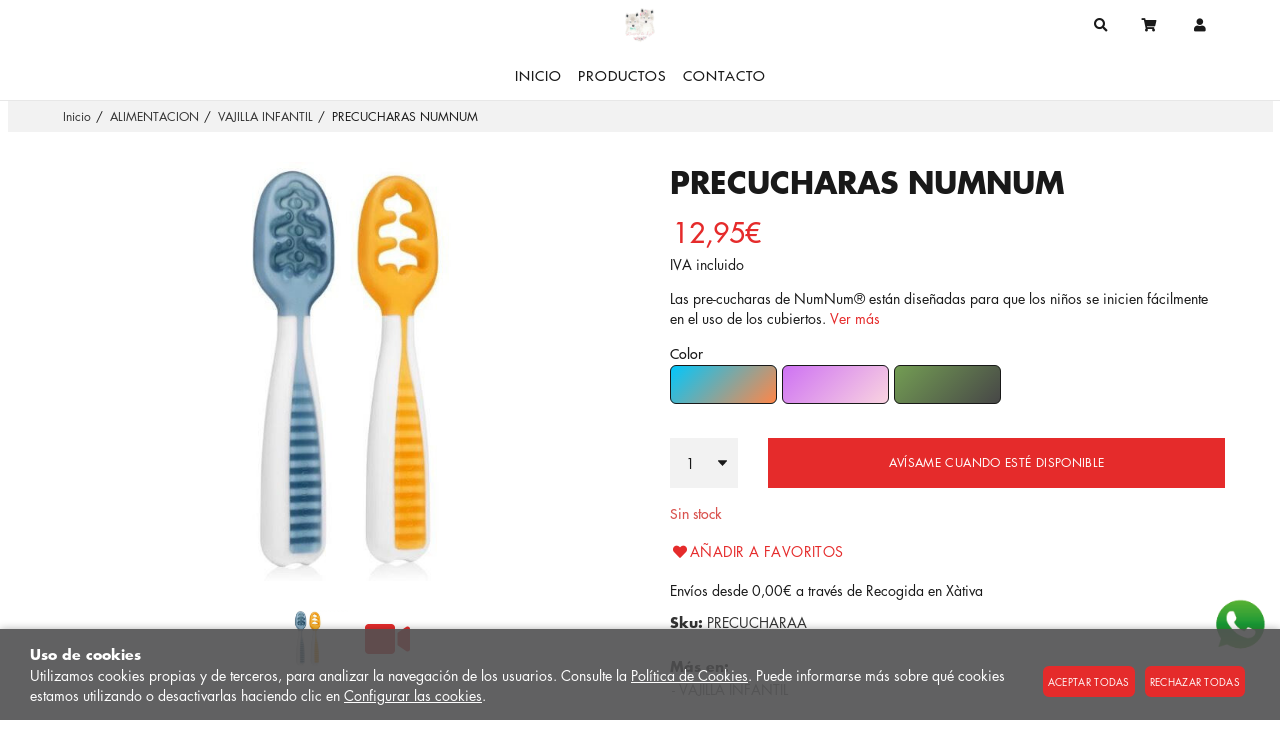

--- FILE ---
content_type: text/html; charset=utf-8
request_url: https://tresorsdelys.com/precucharas-numnum_p10173686.htm
body_size: 66613
content:
<!DOCTYPE HTML>
<html xmlns="http://www.w3.org/1999/xhtml" lang="es" xml:lang="es">
    <!--[PageTemplate:PageTemplate 1]-->
    <head>
        <title>Precucharas Numnum</title>
        <meta http-equiv="Content-Type" content="application/xhtml+xml; charset=utf-8"/>
        <meta name="description" content="Las pre-cucharas de NumNum&#174; est&#225;n dise&#241;adas para que los ni&#241;os se inicien f&#225;cilmente en el uso de los cubiertos." />
        <meta name="keywords" content="Cucharas beb&#233;,alimentaci&#243;n complementaria,blw,baby led weaning,bebe come solo,tresors de Lys,precucharas verde gris,Lila,rosa,naranja,azul,numnum," />
        
        <meta name="generator" content="Mabisy"/>
        <meta name="viewport" content="width=device-width, initial-scale=1">
        <meta name="mobile-web-app-capable" content="yes">     
        <script src="/js/stacktrace/stacktrace.min.js"></script>
        <script src="/js/mabisy_jslogerror.js"></script>
        <link rel="stylesheet" type="text/css" href="/Themes/MBStore001/styles/kids/style.css" />
        <!-- Facebook Pixel Code -->
<script>
!function(f,b,e,v,n,t,s){if(f.fbq)return;n=f.fbq=function(){n.callMethod?
n.callMethod.apply(n,arguments):n.queue.push(arguments)};if(!f._fbq)f._fbq=n;
n.push=n;n.loaded=!0;n.version='2.0';n.queue=[];t=b.createElement(e);t.async=!0;
t.src=v;s=b.getElementsByTagName(e)[0];s.parentNode.insertBefore(t,s)}(window,
document,'script','https://connect.facebook.net/en_US/fbevents.js');
fbq('init', '841116409806159');
fbq('track', 'PageView');
</script>
<noscript><img height="1" width="1" style="display:none"
src="https://www.facebook.com/tr?id=841116409806159&ev=PageView&noscript=1"
/></noscript>
<!-- End Facebook Pixel Code -->
<script>
fbq('track', 'ViewContent', {
  "content_name": "PRECUCHARAS NUMNUM",
  "content_ids": "10173686",
  "content_type": "product",
  "value": "12.95",
  "currency": "EUR"
});
</script>
<meta name="facebook-domain-verification" content="7fxe5ir1gfjujpb16a4huqm1mi9gwi" />

<div style="right: 10px; bottom: 100px; height: 25px; z-index: 1; position: fixed;"><a href="https://api.whatsapp.com/send?phone=34693548562&amp;text= Bienvenido a nuestra tienda. Deja tu mensaje o consulta y te responderemos a la mayor brevedad posible.&amp;source=&amp;data=" target="_blank" title="&iquest;Tienes alguna duda? Estaremos encantados de ayudarte.">
<svg version="1.1" id="Layer_1" xmlns="http://www.w3.org/2000/svg" xmlns:xlink="http://www.w3.org/1999/xlink" x="0px" y="0px" width="60px" height="60px" viewBox="0 0 76 76" enable-background="new 0 0 76 76" xml:space="preserve"> <image id="image0" width="76" height="76" x="0" y="0"
href="[data-uri]
AAB6JgAAgIQAAPoAAACA6AAAdTAAAOpgAAA6mAAAF3CculE8AAAC3FBMVEX/////////////////
///////////////////////////////////////////////3+/Ts9eXZ6cjE3azN4rnK4LXx9+38
/fvK4LS92aT2+vOmzYW82aSlzYX7/frc69D8/fuu0ZKYxnbu9eru9enC2q+qzZDu9enm8N7a6M7R
4sLT48bP4sH2+fTu9OnC2LCYw4H7/Prv9evd6dPD2rS00aOVwIHu9Ovn8OO30qfm7+DD2bPR4sWX
woH7/fve6tSZw4G306Tl79610qD1+fLi7dm31KKdx4PF3LPl79z2+vTQ48DH3rPI3rO716Kx0pbv
9uqkzIWy05bn8d+z1Jbi7tbi7tenzobs9OX///+ayHVntEJWsDeQw2eBvVpVrzZ0uE1UrjZSrjdx
tk1RrTdisUJOrDZ7uVlMqzdcrkJLqjdarkNKqTdbrkNIqTh3tllGpzdYrEKEu2VEpzh1tllDpjhC
pThUqkObxX+x0puPv3OBumVApDhztFn2+vQ/pDhirkza6c9frEw7ojja6M9vsVg6ojjF27R9t2Q4
oTi51KdLpkJdq0w2oDja586iyIw0nzjs9Odprlgwnjh5tGNZqUwunjh4tGMtnTlorVgrnDjr8+fN
38B2sWMpnDjB2LLi7NpCoUJkq1cnmzh1sWP1+fNUpUsjmjjW5c0imTiPvHw7nkEgmDjh69rM3r8e
mDhwrmKOu3yzz6VgqFdzsGNRpEs9n0KCt3AlmjiRvn32+fSexYuTv31DoUJnrFdFokKfxourzJns
8+eGuXGHunHC2bO30qbi7dtGo0KgxoyszZlHpEIynziWwX6JvHGXwn5dqkt+t2SMvXKuz5lNpkKZ
w3/t9Od/uGQ9ozjG3LWw0JphrUxApDdSqULR48K816hkrkx0tFl0tVlWrEJ6uFmIv2ZOqzZvtEyh
yoFfr0J+u1pPrDdvtU2LwGZSrTdyt02MwWaAvVpks0KOwmZrCs1qAAAAWXRSTlMAMECAsMBQkNAQ
oPBg4HAg7uDi4OTr6Pbr8PD28Pb36/X39evt8vfr6Ovo4uju6+v29uji5Oj26ODg5OTi9vbi9ujo
8PDv8Pbr6+7t6+vw7uv27uju4uL24N1aW68AAAABYktHRACIBR1IAAAACXBIWXMAAAsTAAALEwEA
mpwYAAAAB3RJTUUH5gocDyoaxePQ1gAABLJJREFUWMOtmPd/FEUYhy+3e3fZ3WtwSEICIXSwYMOK
AioWihiauCDYRUQ0NiT0joAIiNQIaJCeAGosOVEs2Huj2CsWNAj+A97t9NnZnVn0+SGfm5l3v3nf
qe9MKCShIKxpmh6J5P5GC2TGfkRjEZulMBY1jkvJtGwhejygkqElbG8sLYB7hmbZ/qjLxWVSjlxS
RSrFdXq6SdNMnmZN0txgyAeXcSvdbPiIawkjRp7QnJaTOWcS06LiUde5ub4F5aDp13MGCbGk9AYv
SktIqN5qRiH2quWNfrQqk6oRrdY33ezPLa0lalirvM2tctoW+aqhvi8bfZsKo9tB+4hAS4Nt7cfc
rsaY9vCLmEsrjLTG3qHKWKQW5TsMLux24+5UZxxUs7hui8EpcVdlEO6GU0RntAqgw/fcG4z74Hdh
WgzO/A73B6Uj+DDh7v1O4wkPTKiqqpo4Xkpn8Gnc5dikyZgpU52aiZNlTOFdgz3WZRpmOtCyZ0yT
ciLXa3Duz5yFmY2W3pxZMmayA2qA/fCkuZg5eI+ZN1fKycASzrU4KD04H7MAi01dOF/GQ8y2C6I8
ZRHhYbKZLl4kpSsdJ4jy1CUEap9fukTKacCSHstHlhHoU+PRZTKWU+OZdH6evoKCFlu5QsoZjqFG
1viZqyhosdWrpHQjnQam/1lrKKqJ1mNr5JwN9m/S/2vXUazHWo8/sU7OWjIC4FfNBoonkdbGTRtU
4MU2M6A4t2xWAg8nnBlbGbYhz7ZvVQGLwb2slqUOqu2oVeEcTmwnyy7Ua0/tVOBcJJYSelb7NAr0
GQXPyBIQ9VmOugDdxovV8yP07EaoVvec4mjmdzSQrzz/Ak8Nnmw1pHK9vaXeZVlP5hlYTue5J3YD
Uss2oKoX88XqBs4QLKcEyVjOF6y53WSFvuRUvAyL1bsZu+5OpZMNRYHBHsF28ApWy76aa9+TxeXX
XqfMqC3IAM17RTvVG2T7yL659y16ayL2b4MKkAuBEbhAuIu+Y3vxLra5kAwm6rQe770v4gNPMWzS
0ykXMgd6L/HZ82FWLPYRMvgYlNENAyR6Xb3OxdlCMXygXgTKKSgGjhT7E68z+9Olbq3PUOPnPcjE
yAPX+sXeCcUX+zitebjpElBBciqYuew/4M3+g7TWl7j+q3Iy/Zlkr/fXfnwz4VuQaO377ntSeynv
GM72LpPliZNy2eQPdMXlNu8YcS1oSvtjOT37UYoG6q4ImGz/1Mlmh5JO0YLdAior+4DPrBQjpjuV
fQPcTvL0s929j6Psr3xtcq5OSMsMiaL8WfE+x17q+AsnjFLpngn5Bd2s+VsYjPLKQ5Bff/v9kIQB
aC1Y/OsGjPKPw3n+vKoidxseeNiPv0o8tWCU6cbGxiODKqBVSatGL/4ejNeo4NUFpHvFR4dU2BRF
xUcFjxrHSimjiPuyD4+nMttFuvgf5rll1JChdLMWcmPafjS/OpMZNnJ4JtP0miKmIREWaIVUXrjc
iF/QoryZnjSlUmYqJIT9Uo/n/2PKtI5Hio7SMslbpxHXPZQKk95PU1GixLUYcZN/xrT0pKdTOMpE
LCxuNcJJzYzk0TUt7CsEokzE/tPTMEVB8v9SCoX+Bf1g6JF9tLUaAAAAJXRFWHRkYXRlOmNyZWF0
ZQAyMDIyLTEwLTI4VDEzOjQyOjI2KzAyOjAw/5FPdwAAACV0RVh0ZGF0ZTptb2RpZnkAMjAyMi0x
MC0yOFQxMzo0MjoyNiswMjowMI7M98sAAAAZdEVYdFNvZnR3YXJlAEFkb2JlIEltYWdlUmVhZHlx
yWU8AAAAAElFTkSuQmCC" />
</svg>
</a></div>



<script src="https://js.hcaptcha.com/1/api.js" defer async></script>
<link rel="canonical" href="https://tresorsdelys.com/precucharas-numnum_p10173686.htm" />


<meta property="twitter:card" content="summary_large_image" /><meta property="twitter:title" content="Precucharas Numnum" /><meta property="twitter:description" content="Las pre-cucharas de NumNum&#174; est&#225;n dise&#241;adas para que los ni&#241;os se inicien f&#225;cilmente en el uso de los cubiertos." /><meta property="twitter:image" content="https://tresorsdelys.com/server/Portal_0039635_0047013/img/products/precucharas-numnum_10173686.jpeg" /><meta property="og:site_name" content="tresorsdelys.com" /><meta property="og:title" content="Precucharas Numnum" /><meta property="og:description" content="Las pre-cucharas de NumNum&#174; est&#225;n dise&#241;adas para que los ni&#241;os se inicien f&#225;cilmente en el uso de los cubiertos." /><meta property="og:url" content="https://tresorsdelys.com/precucharas-numnum_p10173686.htm" /><meta property="og:image" content="https://tresorsdelys.com/server/Portal_0039635_0047013/img/products/precucharas-numnum_10173686.jpeg" /><meta property="og:image" content="https://tresorsdelys.com/server/Portal_0039635_0047013/img/logo.png" /><meta property="og:image:alt" content="Precucharas Numnum" /><meta property="og:type" content="product" />


        
    </head>
    <body class="mb-page product producto vajilla-infantil numnum">
        
        <div class="mb-page-content">
            <div class="mb-panel-hellobar"></div>
            <header class="mb-panel-cabecera-sup">
                <div class="wrapper"></div>
            </header>
            <header class="mb-panel-cabecera">
                <div class="wrapper"><a data-idmodule="" class="mb-mod-storelogo" href="/" title="tresorsdelys.com" itemscope itemtype="https://schema.org/Website" itemid="http://tresorsdelys.com">
	<meta content="tresorsdelys.com" itemprop="name" />
	<img src="/server/Portal_0039635_0047013/img/logo.png" alt="tresorsdelys.com" class="logo" itemprop="image" width="300" height="350">
	<span itemscope itemtype="https://schema.org/Organization" itemprop="author">
	<meta content="http://tresorsdelys.com/server/Portal_0039635_0047013/img/logo.png" itemprop="logo" />
	<meta content="http://tresorsdelys.com" itemprop="url" />
	<meta content="tresorsdelys.com" itemprop="name" />
	
	</span>
</a><div class="mb-mod-menudynamic" data-idmodule="" data-posicion="1"><nav class="mb-mod-menu mb-js-desplegable" data-idmodule="8173933" data-js-desplegable-principal="true">
    <button class="btn-menu mb-js-desplegable-boton" title="Men&uacute;">
        <span class="mb-ico ico-menu" data-title="Men&uacute;"></span>
    </button>
    <div class="mb-js-desplegable-capa">
		<div class="header">
            <span class="title">Men&uacute;</span>
			<button type="button" class="btn-cerrar mb-js-desplegable-cerrar" onclick="return false">
				<span class="mb-ico ico-close" title="Cerrar"></span>
			</button>
		</div>
		<div class="content">            
            
            <ul class="menu principal level0" id="mm0" data-level="0" data-levels="1000">
                
                
                
                <li class="item it-inicio">
                    <a data-target="#mm2557321" data-level="1" class="level1 " title="Imprescindibles para tu beb&#233; - Tresors de Lys" href="/">
                        <span>Inicio</span></a>
                    
                    
                </li>
                
                
                <li class="item with-submenu it-productos">
                    <a data-target="#mm2557338" data-level="1" class="level1 " title="Listado de productos" href="/lista-productos.html">
                        <span>Productos</span><span class="mb-ico ico-derecha"></span></a>
                    
                    
                    <ul class="submenu">
                                                                    
                        <li class="item with-submenu">
                            <a data-target="#mm1009207" data-level="1" class="level2 active" title="" href="/alimentacion_c1009207/">
                                <div>ALIMENTACION</div></a>
                            
                            
                            <ul class="submenu">
                                <li class="item ">
                                    <a data-target="#mm1038449" data-level="1" class="level3 " title="" href="/baberos_c1038449/">BABEROS</a>
        
                                    
                                </li>
                            
                            
                            
                                <li class="item ">
                                    <a data-target="#mm1069567" data-level="1" class="level3 " title="" href="/botellas_c1069567/">BOTELLAS</a>
        
                                    
                                </li>
                            
                            
                            
                                <li class="item ">
                                    <a data-target="#mm1039197" data-level="1" class="level3 " title="" href="/fiambreras_c1039197/">FIAMBRERAS</a>
        
                                    
                                </li>
                            
                            
                            
                                <li class="item ">
                                    <a data-target="#mm1038450" data-level="1" class="level3 active" title="" href="/vajilla-infantil_c1038450/">VAJILLA INFANTIL</a>
        
                                    
                                </li>
                            </ul>
                            
                        </li>
                    
                    
                    
                        <li class="item with-submenu">
                            <a data-target="#mm1092025" data-level="1" class="level2 " title="" href="/calzado-respetuoso_c1092025/">
                                <div>CALZADO RESPETUOSO</div></a>
                            
                            
                            <ul class="submenu">
                                <li class="item ">
                                    <a data-target="#mm1155355" data-level="1" class="level3 " title="" href="/baby_c1155355/">BABY</a>
        
                                    
                                </li>
                            
                            
                            
                                <li class="item ">
                                    <a data-target="#mm1169029" data-level="1" class="level3 " title="" href="/colegiales_c1169029/">COLEGIALES</a>
        
                                    
                                </li>
                            
                            
                            
                                <li class="item ">
                                    <a data-target="#mm1155356" data-level="1" class="level3 " title="" href="/kids_c1155356/">KIDS</a>
        
                                    
                                </li>
                            
                            
                            
                                <li class="item ">
                                    <a data-target="#mm1168355" data-level="1" class="level3 " title="" href="/adulto_c1168355/">ADULTO</a>
        
                                    
                                </li>
                            
                            
                            
                                <li class="item ">
                                    <a data-target="#mm1155357" data-level="1" class="level3 " title="" href="/verano_c1155357/">VERANO</a>
        
                                    
                                </li>
                            </ul>
                            
                        </li>
                    
                    
                    
                        <li class="item with-submenu">
                            <a data-target="#mm1007008" data-level="1" class="level2 " title="" href="/cosmeticos_c1007008/">
                                <div>COSMETICOS</div></a>
                            
                            
                            <ul class="submenu">
                                <li class="item ">
                                    <a data-target="#mm1169107" data-level="1" class="level3 " title="" href="/maquillaje_c1169107/">MAQUILLAJE</a>
        
                                    
                                </li>
                            
                            
                            
                                <li class="item ">
                                    <a data-target="#mm1009212" data-level="1" class="level3 " title="" href="/solares_c1009212/">SOLARES</a>
        
                                    
                                </li>
                            </ul>
                            
                        </li>
                    
                    
                    
                        <li class="item with-submenu">
                            <a data-target="#mm986702" data-level="1" class="level2 " title="JUGUETES SENSORIALES" href="/juguetes_c986702/">
                                <div>JUGUETES</div></a>
                            
                            
                            <ul class="submenu">
                                <li class="item ">
                                    <a data-target="#mm1008009" data-level="1" class="level3 " title="" href="/cesta-de-los-tesoros_c1008009/">CESTA DE LOS TESOROS</a>
        
                                    
                                </li>
                            
                            
                            
                                <li class="item ">
                                    <a data-target="#mm1098081" data-level="1" class="level3 " title="" href="/juguetes-de-madera_c1098081/">JUGUETES DE MADERA</a>
        
                                    
                                </li>
                            
                            
                            
                                <li class="item ">
                                    <a data-target="#mm1097778" data-level="1" class="level3 " title="" href="/torre-de-aprendizaje_c1097778/">TORRE DE APRENDIZAJE</a>
        
                                    
                                </li>
                            </ul>
                            
                        </li>
                    
                    
                    
                        <li class="item ">
                            <a data-target="#mm989962" data-level="1" class="level2 " title="" href="/moda-bebe_c989962/">
                                <div>MODA BEB&#201;</div></a>
                            
                            
                        </li>
                    
                    
                    
                        <li class="item with-submenu">
                            <a data-target="#mm1024416" data-level="1" class="level2 " title="" href="/panales_c1024416/">
                                <div>PA&#209;ALES</div></a>
                            
                            
                            <ul class="submenu">
                                <li class="item ">
                                    <a data-target="#mm1030600" data-level="1" class="level3 " title="Pa&#241;ales de tela" href="/recien-nacido_c1030600/">RECIEN NACIDO</a>
        
                                    
                                </li>
                            </ul>
                            
                        </li>
                    
                    
                    
                        <li class="item ">
                            <a data-target="#mm1030615" data-level="1" class="level2 " title="" href="/para-mama_c1030615/">
                                <div>PARA MAM&#193;</div></a>
                            
                            
                        </li>
                    
                    
                    
                        <li class="item ">
                            <a data-target="#mm1138101" data-level="1" class="level2 " title="" href="/para-regalar_c1138101/">
                                <div>PARA REGALAR</div></a>
                            
                            
                        </li>
                    
                    
                    
                        <li class="item with-submenu">
                            <a data-target="#mm1175662" data-level="1" class="level2 " title="" href="/personalizados_c1175662/">
                                <div>PERSONALIZADOS</div></a>
                            
                            
                            <ul class="submenu">
                                <li class="item ">
                                    <a data-target="#mm1175663" data-level="1" class="level3 " title="" href="/personalizados-textil_c1175663/">PERSONALIZADOS TEXTIL</a>
        
                                    
                                </li>
                            </ul>
                            
                        </li>
                    
                    
                    
                        <li class="item with-submenu">
                            <a data-target="#mm1098880" data-level="1" class="level2 " title="" href="/personalizados-madera_c1098880/">
                                <div>PERSONALIZADOS MADERA</div></a>
                            
                            
                            <ul class="submenu">
                                <li class="item with-submenu">
                                    <a data-target="#mm1141011" data-level="1" class="level3 " title="" href="/dias-especiales_c1141011/">DIAS ESPECIALES</a>
        
                                    
                                    <ul class="submenu">
                                        <li class="item">
                                            <a data-target="#mm1141012" data-level="1" class="level4 " title="" href="/dia-del-padre_c1141012/">DIA DEL PADRE</a>
                                        </li>
                                    </ul>
                                    
                                </li>
                            
                            
                            
                                <li class="item ">
                                    <a data-target="#mm1098881" data-level="1" class="level3 " title="" href="/navidad_c1098881/">NAVIDAD</a>
        
                                    
                                </li>
                            </ul>
                            
                        </li>
                    
                    
                    
                        <li class="item ">
                            <a data-target="#mm1024825" data-level="1" class="level2 " title="" href="/porteo-ergonomico_c1024825/">
                                <div>PORTEO ERGON&#211;MICO</div></a>
                            
                            
                        </li>
                    
                    
                    
                        <li class="item with-submenu">
                            <a data-target="#mm1008008" data-level="1" class="level2 " title="" href="/puericultura_c1008008/">
                                <div>PUERICULTURA</div></a>
                            
                            
                            <ul class="submenu">
                                <li class="item ">
                                    <a data-target="#mm1142112" data-level="1" class="level3 " title="" href="/alimentacion_c1142112/">ALIMENTACION</a>
        
                                    
                                </li>
                            
                            
                            
                                <li class="item ">
                                    <a data-target="#mm986706" data-level="1" class="level3 " title="ARRULLOS" href="/arrullos_c986706/">ARRULLOS</a>
        
                                    
                                </li>
                            
                            
                            
                                <li class="item ">
                                    <a data-target="#mm1142131" data-level="1" class="level3 " title="" href="/auto_c1142131/">AUTO</a>
        
                                    
                                </li>
                            
                            
                            
                                <li class="item ">
                                    <a data-target="#mm1009209" data-level="1" class="level3 " title="" href="/bano_c1009209/">BA&#209;O</a>
        
                                    
                                </li>
                            
                            
                            
                                <li class="item ">
                                    <a data-target="#mm1142200" data-level="1" class="level3 " title="" href="/descanso_c1142200/">DESCANSO</a>
        
                                    
                                </li>
                            
                            
                            
                                <li class="item ">
                                    <a data-target="#mm1038421" data-level="1" class="level3 " title="" href="/higiene_c1038421/">HIGIENE</a>
        
                                    
                                </li>
                            
                            
                            
                                <li class="item ">
                                    <a data-target="#mm1038446" data-level="1" class="level3 " title="" href="/paseo_c1038446/">PASEO</a>
        
                                    
                                </li>
                            
                            
                            
                                <li class="item ">
                                    <a data-target="#mm986665" data-level="1" class="level3 " title="Decoraci&#243;n" href="/decoracion_c986665/">DECORACION</a>
        
                                    
                                </li>
                            </ul>
                            
                        </li>
                    
                    
                    
                        <li class="item with-submenu">
                            <a data-target="#mm1130423" data-level="1" class="level2 " title="" href="/rebajas_c1130423/">
                                <div>REBAJAS</div></a>
                            
                            
                            <ul class="submenu">
                                <li class="item ">
                                    <a data-target="#mm1175981" data-level="1" class="level3 " title="" href="/bano_c1175981/">BA&#209;O</a>
        
                                    
                                </li>
                            
                            
                            
                                <li class="item ">
                                    <a data-target="#mm1173856" data-level="1" class="level3 " title="" href="/calzado_c1173856/">CALZADO</a>
        
                                    
                                </li>
                            
                            
                            
                                <li class="item ">
                                    <a data-target="#mm1173854" data-level="1" class="level3 " title="" href="/moda-invierno_c1173854/">MODA INVIERNO</a>
        
                                    
                                </li>
                            
                            
                            
                                <li class="item ">
                                    <a data-target="#mm1173855" data-level="1" class="level3 " title="" href="/moda-verano_c1173855/">MODA VERANO</a>
        
                                    
                                </li>
                            </ul>
                            
                        </li>
                    
                    
                    
                        <li class="item with-submenu">
                            <a data-target="#mm1038447" data-level="1" class="level2 " title="" href="/verano_c1038447/">
                                <div>VERANO</div></a>
                            
                            
                            <ul class="submenu">
                                <li class="item ">
                                    <a data-target="#mm1053289" data-level="1" class="level3 " title="" href="/bano_c1053289/">BA&#209;O</a>
        
                                    
                                </li>
                            
                            
                            
                                <li class="item ">
                                    <a data-target="#mm1038454" data-level="1" class="level3 " title="" href="/gafas-de-sol_c1038454/">GAFAS DE SOL</a>
        
                                    
                                </li>
                            
                            
                            
                                <li class="item ">
                                    <a data-target="#mm1038493" data-level="1" class="level3 " title="Olaya" href="/juguetes-playa_c1038493/">JUGUETES PLAYA</a>
        
                                    
                                </li>
                            
                            
                            
                                <li class="item ">
                                    <a data-target="#mm1069630" data-level="1" class="level3 " title="" href="/toallas_c1069630/">TOALLAS</a>
        
                                    
                                </li>
                            
                            
                            
                                <li class="item ">
                                    <a data-target="#mm1038497" data-level="1" class="level3 " title="Chaleco Flotador" href="/chalecos_c1038497/">CHALECOS</a>
        
                                    
                                </li>
                            </ul>
                            
                        </li>
                    
                    
                    
                        <li class="item with-submenu">
                            <a data-target="#mm1070846" data-level="1" class="level2 " title="" href="/vuelta-al-cole_c1070846/">
                                <div>VUELTA AL COLE</div></a>
                            
                            
                            <ul class="submenu">
                                <li class="item ">
                                    <a data-target="#mm1070847" data-level="1" class="level3 " title="" href="/babis_c1070847/">BABIS</a>
        
                                    
                                </li>
                            
                            
                            
                                <li class="item ">
                                    <a data-target="#mm1071321" data-level="1" class="level3 " title="" href="/bolsas-almuerzo_c1071321/">BOLSAS ALMUERZO</a>
        
                                    
                                </li>
                            
                            
                            
                                <li class="item ">
                                    <a data-target="#mm1071318" data-level="1" class="level3 " title="" href="/botellas_c1071318/">BOTELLAS</a>
        
                                    
                                </li>
                            
                            
                            
                                <li class="item ">
                                    <a data-target="#mm1168604" data-level="1" class="level3 " title="" href="/estuches_c1168604/">ESTUCHES</a>
        
                                    
                                </li>
                            
                            
                            
                                <li class="item ">
                                    <a data-target="#mm1071319" data-level="1" class="level3 " title="" href="/fiambrera_c1071319/">FIAMBRERA</a>
        
                                    
                                </li>
                            
                            
                            
                                <li class="item ">
                                    <a data-target="#mm1070849" data-level="1" class="level3 " title="" href="/mochilas_c1070849/">MOCHILAS</a>
        
                                    
                                </li>
                            
                            
                            
                                <li class="item ">
                                    <a data-target="#mm1071615" data-level="1" class="level3 " title="" href="/marcaobjetos_c1071615/">MARCAOBJETOS</a>
        
                                    
                                </li>
                            </ul>
                            
                        </li>
                    </ul>
                    
                </li>
                
                
                <li class="item it-contacto">
                    <a data-target="#mm2557344" data-level="1" class="level1 " title="Contacto" href="/contacto.html">
                        <span>Contacto</span></a>
                    
                    
                </li>
                
                
                
            </ul>
            
            <ul class="menu secundario oculto level2" id="mm986702" data-level="2" data-levels="1000">
                
                    <li class="item prev">
                        <a data-target="#mm2557338" class="" title="" href="/juguetes_c986702/"><span class="mb-ico ico-izquierda"></span>Volver</a>
                    </li>
                    <li class="item original">
                        <a class="" title="JUGUETES SENSORIALES" href="/juguetes_c986702/">JUGUETES</a>
                    </li>
                
                
                
                <li class="item it-cesta_de_los_tesoros">
                    <a data-target="#mm1008009" data-level="2" class="level1 " title="" href="/cesta-de-los-tesoros_c1008009/">
                        <span>CESTA DE LOS TESOROS</span></a>
                    
                    
                </li>
                
                
                <li class="item it-juguetes_de_madera">
                    <a data-target="#mm1098081" data-level="2" class="level1 " title="" href="/juguetes-de-madera_c1098081/">
                        <span>JUGUETES DE MADERA</span></a>
                    
                    
                </li>
                
                
                <li class="item it-torre_de_aprendizaje">
                    <a data-target="#mm1097778" data-level="2" class="level1 " title="" href="/torre-de-aprendizaje_c1097778/">
                        <span>TORRE DE APRENDIZAJE</span></a>
                    
                    
                </li>
                
                
                
            </ul>
            
            <ul class="menu secundario oculto level2" id="mm1007008" data-level="2" data-levels="1000">
                
                    <li class="item prev">
                        <a data-target="#mm2557338" class="" title="" href="/cosmeticos_c1007008/"><span class="mb-ico ico-izquierda"></span>Volver</a>
                    </li>
                    <li class="item original">
                        <a class="" title="" href="/cosmeticos_c1007008/">COSMETICOS</a>
                    </li>
                
                
                
                <li class="item it-maquillaje">
                    <a data-target="#mm1169107" data-level="2" class="level1 " title="" href="/maquillaje_c1169107/">
                        <span>MAQUILLAJE</span></a>
                    
                    
                </li>
                
                
                <li class="item it-solares">
                    <a data-target="#mm1009212" data-level="2" class="level1 " title="" href="/solares_c1009212/">
                        <span>SOLARES</span></a>
                    
                    
                </li>
                
                
                
            </ul>
            
            <ul class="menu secundario oculto level2" id="mm1008008" data-level="2" data-levels="1000">
                
                    <li class="item prev">
                        <a data-target="#mm2557338" class="" title="" href="/puericultura_c1008008/"><span class="mb-ico ico-izquierda"></span>Volver</a>
                    </li>
                    <li class="item original">
                        <a class="" title="" href="/puericultura_c1008008/">PUERICULTURA</a>
                    </li>
                
                
                
                <li class="item it-alimentacion">
                    <a data-target="#mm1142112" data-level="2" class="level1 " title="" href="/alimentacion_c1142112/">
                        <span>ALIMENTACION</span></a>
                    
                    
                </li>
                
                
                <li class="item it-arrullos">
                    <a data-target="#mm986706" data-level="2" class="level1 " title="ARRULLOS" href="/arrullos_c986706/">
                        <span>ARRULLOS</span></a>
                    
                    
                </li>
                
                
                <li class="item it-auto">
                    <a data-target="#mm1142131" data-level="2" class="level1 " title="" href="/auto_c1142131/">
                        <span>AUTO</span></a>
                    
                    
                </li>
                
                
                <li class="item it-baño">
                    <a data-target="#mm1009209" data-level="2" class="level1 " title="" href="/bano_c1009209/">
                        <span>BA&#209;O</span></a>
                    
                    
                </li>
                
                
                <li class="item it-descanso">
                    <a data-target="#mm1142200" data-level="2" class="level1 " title="" href="/descanso_c1142200/">
                        <span>DESCANSO</span></a>
                    
                    
                </li>
                
                
                <li class="item it-higiene">
                    <a data-target="#mm1038421" data-level="2" class="level1 " title="" href="/higiene_c1038421/">
                        <span>HIGIENE</span></a>
                    
                    
                </li>
                
                
                <li class="item it-paseo">
                    <a data-target="#mm1038446" data-level="2" class="level1 " title="" href="/paseo_c1038446/">
                        <span>PASEO</span></a>
                    
                    
                </li>
                
                
                <li class="item it-decoracion">
                    <a data-target="#mm986665" data-level="2" class="level1 " title="Decoraci&#243;n" href="/decoracion_c986665/">
                        <span>DECORACION</span></a>
                    
                    
                </li>
                
                
                
            </ul>
            
            <ul class="menu secundario oculto level2" id="mm1009207" data-level="2" data-levels="1000">
                
                    <li class="item prev">
                        <a data-target="#mm2557338" class="" title="" href="/alimentacion_c1009207/"><span class="mb-ico ico-izquierda"></span>Volver</a>
                    </li>
                    <li class="item original">
                        <a class="active" title="" href="/alimentacion_c1009207/">ALIMENTACION</a>
                    </li>
                
                
                
                <li class="item it-baberos">
                    <a data-target="#mm1038449" data-level="2" class="level1 " title="" href="/baberos_c1038449/">
                        <span>BABEROS</span></a>
                    
                    
                </li>
                
                
                <li class="item it-botellas">
                    <a data-target="#mm1069567" data-level="2" class="level1 " title="" href="/botellas_c1069567/">
                        <span>BOTELLAS</span></a>
                    
                    
                </li>
                
                
                <li class="item it-fiambreras">
                    <a data-target="#mm1039197" data-level="2" class="level1 " title="" href="/fiambreras_c1039197/">
                        <span>FIAMBRERAS</span></a>
                    
                    
                </li>
                
                
                <li class="item it-vajilla_infantil">
                    <a data-target="#mm1038450" data-level="2" class="level1 active" title="" href="/vajilla-infantil_c1038450/">
                        <span>VAJILLA INFANTIL</span></a>
                    
                    
                </li>
                
                
                
            </ul>
            
            <ul class="menu secundario oculto level2" id="mm1024416" data-level="2" data-levels="1000">
                
                    <li class="item prev">
                        <a data-target="#mm2557338" class="" title="" href="/panales_c1024416/"><span class="mb-ico ico-izquierda"></span>Volver</a>
                    </li>
                    <li class="item original">
                        <a class="" title="" href="/panales_c1024416/">PA&#209;ALES</a>
                    </li>
                
                
                
                <li class="item it-recien_nacido">
                    <a data-target="#mm1030600" data-level="2" class="level1 " title="Pa&#241;ales de tela" href="/recien-nacido_c1030600/">
                        <span>RECIEN NACIDO</span></a>
                    
                    
                </li>
                
                
                
            </ul>
            
            <ul class="menu secundario oculto level2" id="mm1038447" data-level="2" data-levels="1000">
                
                    <li class="item prev">
                        <a data-target="#mm2557338" class="" title="" href="/verano_c1038447/"><span class="mb-ico ico-izquierda"></span>Volver</a>
                    </li>
                    <li class="item original">
                        <a class="" title="" href="/verano_c1038447/">VERANO</a>
                    </li>
                
                
                
                <li class="item it-baño">
                    <a data-target="#mm1053289" data-level="2" class="level1 " title="" href="/bano_c1053289/">
                        <span>BA&#209;O</span></a>
                    
                    
                </li>
                
                
                <li class="item it-gafas_de_sol">
                    <a data-target="#mm1038454" data-level="2" class="level1 " title="" href="/gafas-de-sol_c1038454/">
                        <span>GAFAS DE SOL</span></a>
                    
                    
                </li>
                
                
                <li class="item it-juguetes_playa">
                    <a data-target="#mm1038493" data-level="2" class="level1 " title="Olaya" href="/juguetes-playa_c1038493/">
                        <span>JUGUETES PLAYA</span></a>
                    
                    
                </li>
                
                
                <li class="item it-toallas">
                    <a data-target="#mm1069630" data-level="2" class="level1 " title="" href="/toallas_c1069630/">
                        <span>TOALLAS</span></a>
                    
                    
                </li>
                
                
                <li class="item it-chalecos">
                    <a data-target="#mm1038497" data-level="2" class="level1 " title="Chaleco Flotador" href="/chalecos_c1038497/">
                        <span>CHALECOS</span></a>
                    
                    
                </li>
                
                
                
            </ul>
            
            <ul class="menu secundario oculto level2" id="mm1070846" data-level="2" data-levels="1000">
                
                    <li class="item prev">
                        <a data-target="#mm2557338" class="" title="" href="/vuelta-al-cole_c1070846/"><span class="mb-ico ico-izquierda"></span>Volver</a>
                    </li>
                    <li class="item original">
                        <a class="" title="" href="/vuelta-al-cole_c1070846/">VUELTA AL COLE</a>
                    </li>
                
                
                
                <li class="item it-babis">
                    <a data-target="#mm1070847" data-level="2" class="level1 " title="" href="/babis_c1070847/">
                        <span>BABIS</span></a>
                    
                    
                </li>
                
                
                <li class="item it-bolsas_almuerzo">
                    <a data-target="#mm1071321" data-level="2" class="level1 " title="" href="/bolsas-almuerzo_c1071321/">
                        <span>BOLSAS ALMUERZO</span></a>
                    
                    
                </li>
                
                
                <li class="item it-botellas">
                    <a data-target="#mm1071318" data-level="2" class="level1 " title="" href="/botellas_c1071318/">
                        <span>BOTELLAS</span></a>
                    
                    
                </li>
                
                
                <li class="item it-estuches">
                    <a data-target="#mm1168604" data-level="2" class="level1 " title="" href="/estuches_c1168604/">
                        <span>ESTUCHES</span></a>
                    
                    
                </li>
                
                
                <li class="item it-fiambrera">
                    <a data-target="#mm1071319" data-level="2" class="level1 " title="" href="/fiambrera_c1071319/">
                        <span>FIAMBRERA</span></a>
                    
                    
                </li>
                
                
                <li class="item it-mochilas">
                    <a data-target="#mm1070849" data-level="2" class="level1 " title="" href="/mochilas_c1070849/">
                        <span>MOCHILAS</span></a>
                    
                    
                </li>
                
                
                <li class="item it-marcaobjetos">
                    <a data-target="#mm1071615" data-level="2" class="level1 " title="" href="/marcaobjetos_c1071615/">
                        <span>MARCAOBJETOS</span></a>
                    
                    
                </li>
                
                
                
            </ul>
            
            <ul class="menu secundario oculto level2" id="mm1092025" data-level="2" data-levels="1000">
                
                    <li class="item prev">
                        <a data-target="#mm2557338" class="" title="" href="/calzado-respetuoso_c1092025/"><span class="mb-ico ico-izquierda"></span>Volver</a>
                    </li>
                    <li class="item original">
                        <a class="" title="" href="/calzado-respetuoso_c1092025/">CALZADO RESPETUOSO</a>
                    </li>
                
                
                
                <li class="item it-baby">
                    <a data-target="#mm1155355" data-level="2" class="level1 " title="" href="/baby_c1155355/">
                        <span>BABY</span></a>
                    
                    
                </li>
                
                
                <li class="item it-colegiales">
                    <a data-target="#mm1169029" data-level="2" class="level1 " title="" href="/colegiales_c1169029/">
                        <span>COLEGIALES</span></a>
                    
                    
                </li>
                
                
                <li class="item it-kids">
                    <a data-target="#mm1155356" data-level="2" class="level1 " title="" href="/kids_c1155356/">
                        <span>KIDS</span></a>
                    
                    
                </li>
                
                
                <li class="item it-adulto">
                    <a data-target="#mm1168355" data-level="2" class="level1 " title="" href="/adulto_c1168355/">
                        <span>ADULTO</span></a>
                    
                    
                </li>
                
                
                <li class="item it-verano">
                    <a data-target="#mm1155357" data-level="2" class="level1 " title="" href="/verano_c1155357/">
                        <span>VERANO</span></a>
                    
                    
                </li>
                
                
                
            </ul>
            
            <ul class="menu secundario oculto level2" id="mm1098880" data-level="2" data-levels="1000">
                
                    <li class="item prev">
                        <a data-target="#mm2557338" class="" title="" href="/personalizados-madera_c1098880/"><span class="mb-ico ico-izquierda"></span>Volver</a>
                    </li>
                    <li class="item original">
                        <a class="" title="" href="/personalizados-madera_c1098880/">PERSONALIZADOS MADERA</a>
                    </li>
                
                
                
                <li class="item with-submenu it-dias_especiales">
                    <a data-target="#mm1141011" data-level="2" class="level1 " title="" href="/dias-especiales_c1141011/">
                        <span>DIAS ESPECIALES</span><span class="mb-ico ico-derecha"></span></a>
                    
                    
                    <ul class="submenu">
                                                                    
                        <li class="item ">
                            <a data-target="#mm1141012" data-level="2" class="level2 " title="" href="/dia-del-padre_c1141012/">
                                <div>DIA DEL PADRE</div></a>
                            
                            
                        </li>
                    </ul>
                    
                </li>
                
                
                <li class="item it-navidad">
                    <a data-target="#mm1098881" data-level="2" class="level1 " title="" href="/navidad_c1098881/">
                        <span>NAVIDAD</span></a>
                    
                    
                </li>
                
                
                
            </ul>
            
            <ul class="menu secundario oculto level2" id="mm1130423" data-level="2" data-levels="1000">
                
                    <li class="item prev">
                        <a data-target="#mm2557338" class="" title="" href="/rebajas_c1130423/"><span class="mb-ico ico-izquierda"></span>Volver</a>
                    </li>
                    <li class="item original">
                        <a class="" title="" href="/rebajas_c1130423/">REBAJAS</a>
                    </li>
                
                
                
                <li class="item it-baño">
                    <a data-target="#mm1175981" data-level="2" class="level1 " title="" href="/bano_c1175981/">
                        <span>BA&#209;O</span></a>
                    
                    
                </li>
                
                
                <li class="item it-calzado">
                    <a data-target="#mm1173856" data-level="2" class="level1 " title="" href="/calzado_c1173856/">
                        <span>CALZADO</span></a>
                    
                    
                </li>
                
                
                <li class="item it-moda_invierno">
                    <a data-target="#mm1173854" data-level="2" class="level1 " title="" href="/moda-invierno_c1173854/">
                        <span>MODA INVIERNO</span></a>
                    
                    
                </li>
                
                
                <li class="item it-moda_verano">
                    <a data-target="#mm1173855" data-level="2" class="level1 " title="" href="/moda-verano_c1173855/">
                        <span>MODA VERANO</span></a>
                    
                    
                </li>
                
                
                
            </ul>
            
            <ul class="menu secundario oculto level3" id="mm1141011" data-level="3" data-levels="1000">
                
                    <li class="item prev">
                        <a data-target="#mm1098880" class="" title="" href="/dias-especiales_c1141011/"><span class="mb-ico ico-izquierda"></span>Volver</a>
                    </li>
                    <li class="item original">
                        <a class="" title="" href="/dias-especiales_c1141011/">DIAS ESPECIALES</a>
                    </li>
                
                
                
                <li class="item it-dia_del_padre">
                    <a data-target="#mm1141012" data-level="3" class="level1 " title="" href="/dia-del-padre_c1141012/">
                        <span>DIA DEL PADRE</span></a>
                    
                    
                </li>
                
                
                
            </ul>
            
            <ul class="menu secundario oculto level2" id="mm1175662" data-level="2" data-levels="1000">
                
                    <li class="item prev">
                        <a data-target="#mm2557338" class="" title="" href="/personalizados_c1175662/"><span class="mb-ico ico-izquierda"></span>Volver</a>
                    </li>
                    <li class="item original">
                        <a class="" title="" href="/personalizados_c1175662/">PERSONALIZADOS</a>
                    </li>
                
                
                
                <li class="item it-personalizados_textil">
                    <a data-target="#mm1175663" data-level="2" class="level1 " title="" href="/personalizados-textil_c1175663/">
                        <span>PERSONALIZADOS TEXTIL</span></a>
                    
                    
                </li>
                
                
                
            </ul>
            
            <ul class="menu secundario oculto level1" id="mm2557338" data-level="1" data-levels="1000">
                
                    <li class="item prev">
                        <a data-target="#mm0" class="" title="" href="/lista-productos.html"><span class="mb-ico ico-izquierda"></span>Volver</a>
                    </li>
                    <li class="item original">
                        <a class="" title="Listado de productos" href="/lista-productos.html">Productos</a>
                    </li>
                
                
                
                <li class="item with-submenu it-alimentacion">
                    <a data-target="#mm1009207" data-level="1" class="level1 active" title="" href="/alimentacion_c1009207/">
                        <span>ALIMENTACION</span><span class="mb-ico ico-derecha"></span></a>
                    
                    
                    <ul class="submenu">
                                                                    
                        <li class="item ">
                            <a data-target="#mm1038449" data-level="1" class="level2 " title="" href="/baberos_c1038449/">
                                <div>BABEROS</div></a>
                            
                            
                        </li>
                    
                    
                    
                        <li class="item ">
                            <a data-target="#mm1069567" data-level="1" class="level2 " title="" href="/botellas_c1069567/">
                                <div>BOTELLAS</div></a>
                            
                            
                        </li>
                    
                    
                    
                        <li class="item ">
                            <a data-target="#mm1039197" data-level="1" class="level2 " title="" href="/fiambreras_c1039197/">
                                <div>FIAMBRERAS</div></a>
                            
                            
                        </li>
                    
                    
                    
                        <li class="item ">
                            <a data-target="#mm1038450" data-level="1" class="level2 active" title="" href="/vajilla-infantil_c1038450/">
                                <div>VAJILLA INFANTIL</div></a>
                            
                            
                        </li>
                    </ul>
                    
                </li>
                
                
                <li class="item with-submenu it-calzado_respetuoso">
                    <a data-target="#mm1092025" data-level="1" class="level1 " title="" href="/calzado-respetuoso_c1092025/">
                        <span>CALZADO RESPETUOSO</span><span class="mb-ico ico-derecha"></span></a>
                    
                    
                    <ul class="submenu">
                                                                    
                        <li class="item ">
                            <a data-target="#mm1155355" data-level="1" class="level2 " title="" href="/baby_c1155355/">
                                <div>BABY</div></a>
                            
                            
                        </li>
                    
                    
                    
                        <li class="item ">
                            <a data-target="#mm1169029" data-level="1" class="level2 " title="" href="/colegiales_c1169029/">
                                <div>COLEGIALES</div></a>
                            
                            
                        </li>
                    
                    
                    
                        <li class="item ">
                            <a data-target="#mm1155356" data-level="1" class="level2 " title="" href="/kids_c1155356/">
                                <div>KIDS</div></a>
                            
                            
                        </li>
                    
                    
                    
                        <li class="item ">
                            <a data-target="#mm1168355" data-level="1" class="level2 " title="" href="/adulto_c1168355/">
                                <div>ADULTO</div></a>
                            
                            
                        </li>
                    
                    
                    
                        <li class="item ">
                            <a data-target="#mm1155357" data-level="1" class="level2 " title="" href="/verano_c1155357/">
                                <div>VERANO</div></a>
                            
                            
                        </li>
                    </ul>
                    
                </li>
                
                
                <li class="item with-submenu it-cosmeticos">
                    <a data-target="#mm1007008" data-level="1" class="level1 " title="" href="/cosmeticos_c1007008/">
                        <span>COSMETICOS</span><span class="mb-ico ico-derecha"></span></a>
                    
                    
                    <ul class="submenu">
                                                                    
                        <li class="item ">
                            <a data-target="#mm1169107" data-level="1" class="level2 " title="" href="/maquillaje_c1169107/">
                                <div>MAQUILLAJE</div></a>
                            
                            
                        </li>
                    
                    
                    
                        <li class="item ">
                            <a data-target="#mm1009212" data-level="1" class="level2 " title="" href="/solares_c1009212/">
                                <div>SOLARES</div></a>
                            
                            
                        </li>
                    </ul>
                    
                </li>
                
                
                <li class="item with-submenu it-juguetes">
                    <a data-target="#mm986702" data-level="1" class="level1 " title="JUGUETES SENSORIALES" href="/juguetes_c986702/">
                        <span>JUGUETES</span><span class="mb-ico ico-derecha"></span></a>
                    
                    
                    <ul class="submenu">
                                                                    
                        <li class="item ">
                            <a data-target="#mm1008009" data-level="1" class="level2 " title="" href="/cesta-de-los-tesoros_c1008009/">
                                <div>CESTA DE LOS TESOROS</div></a>
                            
                            
                        </li>
                    
                    
                    
                        <li class="item ">
                            <a data-target="#mm1098081" data-level="1" class="level2 " title="" href="/juguetes-de-madera_c1098081/">
                                <div>JUGUETES DE MADERA</div></a>
                            
                            
                        </li>
                    
                    
                    
                        <li class="item ">
                            <a data-target="#mm1097778" data-level="1" class="level2 " title="" href="/torre-de-aprendizaje_c1097778/">
                                <div>TORRE DE APRENDIZAJE</div></a>
                            
                            
                        </li>
                    </ul>
                    
                </li>
                
                
                <li class="item it-moda_bebé">
                    <a data-target="#mm989962" data-level="1" class="level1 " title="" href="/moda-bebe_c989962/">
                        <span>MODA BEB&#201;</span></a>
                    
                    
                </li>
                
                
                <li class="item with-submenu it-pañales">
                    <a data-target="#mm1024416" data-level="1" class="level1 " title="" href="/panales_c1024416/">
                        <span>PA&#209;ALES</span><span class="mb-ico ico-derecha"></span></a>
                    
                    
                    <ul class="submenu">
                                                                    
                        <li class="item ">
                            <a data-target="#mm1030600" data-level="1" class="level2 " title="Pa&#241;ales de tela" href="/recien-nacido_c1030600/">
                                <div>RECIEN NACIDO</div></a>
                            
                            
                        </li>
                    </ul>
                    
                </li>
                
                
                <li class="item it-para_mamá">
                    <a data-target="#mm1030615" data-level="1" class="level1 " title="" href="/para-mama_c1030615/">
                        <span>PARA MAM&#193;</span></a>
                    
                    
                </li>
                
                
                <li class="item it-para_regalar">
                    <a data-target="#mm1138101" data-level="1" class="level1 " title="" href="/para-regalar_c1138101/">
                        <span>PARA REGALAR</span></a>
                    
                    
                </li>
                
                
                <li class="item with-submenu it-personalizados">
                    <a data-target="#mm1175662" data-level="1" class="level1 " title="" href="/personalizados_c1175662/">
                        <span>PERSONALIZADOS</span><span class="mb-ico ico-derecha"></span></a>
                    
                    
                    <ul class="submenu">
                                                                    
                        <li class="item ">
                            <a data-target="#mm1175663" data-level="1" class="level2 " title="" href="/personalizados-textil_c1175663/">
                                <div>PERSONALIZADOS TEXTIL</div></a>
                            
                            
                        </li>
                    </ul>
                    
                </li>
                
                
                <li class="item with-submenu it-personalizados_madera">
                    <a data-target="#mm1098880" data-level="1" class="level1 " title="" href="/personalizados-madera_c1098880/">
                        <span>PERSONALIZADOS MADERA</span><span class="mb-ico ico-derecha"></span></a>
                    
                    
                    <ul class="submenu">
                                                                    
                        <li class="item with-submenu">
                            <a data-target="#mm1141011" data-level="1" class="level2 " title="" href="/dias-especiales_c1141011/">
                                <div>DIAS ESPECIALES</div></a>
                            
                            
                            <ul class="submenu">
                                <li class="item ">
                                    <a data-target="#mm1141012" data-level="1" class="level3 " title="" href="/dia-del-padre_c1141012/">DIA DEL PADRE</a>
        
                                    
                                </li>
                            </ul>
                            
                        </li>
                    
                    
                    
                        <li class="item ">
                            <a data-target="#mm1098881" data-level="1" class="level2 " title="" href="/navidad_c1098881/">
                                <div>NAVIDAD</div></a>
                            
                            
                        </li>
                    </ul>
                    
                </li>
                
                
                <li class="item it-porteo_ergonómico">
                    <a data-target="#mm1024825" data-level="1" class="level1 " title="" href="/porteo-ergonomico_c1024825/">
                        <span>PORTEO ERGON&#211;MICO</span></a>
                    
                    
                </li>
                
                
                <li class="item with-submenu it-puericultura">
                    <a data-target="#mm1008008" data-level="1" class="level1 " title="" href="/puericultura_c1008008/">
                        <span>PUERICULTURA</span><span class="mb-ico ico-derecha"></span></a>
                    
                    
                    <ul class="submenu">
                                                                    
                        <li class="item ">
                            <a data-target="#mm1142112" data-level="1" class="level2 " title="" href="/alimentacion_c1142112/">
                                <div>ALIMENTACION</div></a>
                            
                            
                        </li>
                    
                    
                    
                        <li class="item ">
                            <a data-target="#mm986706" data-level="1" class="level2 " title="ARRULLOS" href="/arrullos_c986706/">
                                <div>ARRULLOS</div></a>
                            
                            
                        </li>
                    
                    
                    
                        <li class="item ">
                            <a data-target="#mm1142131" data-level="1" class="level2 " title="" href="/auto_c1142131/">
                                <div>AUTO</div></a>
                            
                            
                        </li>
                    
                    
                    
                        <li class="item ">
                            <a data-target="#mm1009209" data-level="1" class="level2 " title="" href="/bano_c1009209/">
                                <div>BA&#209;O</div></a>
                            
                            
                        </li>
                    
                    
                    
                        <li class="item ">
                            <a data-target="#mm1142200" data-level="1" class="level2 " title="" href="/descanso_c1142200/">
                                <div>DESCANSO</div></a>
                            
                            
                        </li>
                    
                    
                    
                        <li class="item ">
                            <a data-target="#mm1038421" data-level="1" class="level2 " title="" href="/higiene_c1038421/">
                                <div>HIGIENE</div></a>
                            
                            
                        </li>
                    
                    
                    
                        <li class="item ">
                            <a data-target="#mm1038446" data-level="1" class="level2 " title="" href="/paseo_c1038446/">
                                <div>PASEO</div></a>
                            
                            
                        </li>
                    
                    
                    
                        <li class="item ">
                            <a data-target="#mm986665" data-level="1" class="level2 " title="Decoraci&#243;n" href="/decoracion_c986665/">
                                <div>DECORACION</div></a>
                            
                            
                        </li>
                    </ul>
                    
                </li>
                
                
                <li class="item with-submenu it-rebajas">
                    <a data-target="#mm1130423" data-level="1" class="level1 " title="" href="/rebajas_c1130423/">
                        <span>REBAJAS</span><span class="mb-ico ico-derecha"></span></a>
                    
                    
                    <ul class="submenu">
                                                                    
                        <li class="item ">
                            <a data-target="#mm1175981" data-level="1" class="level2 " title="" href="/bano_c1175981/">
                                <div>BA&#209;O</div></a>
                            
                            
                        </li>
                    
                    
                    
                        <li class="item ">
                            <a data-target="#mm1173856" data-level="1" class="level2 " title="" href="/calzado_c1173856/">
                                <div>CALZADO</div></a>
                            
                            
                        </li>
                    
                    
                    
                        <li class="item ">
                            <a data-target="#mm1173854" data-level="1" class="level2 " title="" href="/moda-invierno_c1173854/">
                                <div>MODA INVIERNO</div></a>
                            
                            
                        </li>
                    
                    
                    
                        <li class="item ">
                            <a data-target="#mm1173855" data-level="1" class="level2 " title="" href="/moda-verano_c1173855/">
                                <div>MODA VERANO</div></a>
                            
                            
                        </li>
                    </ul>
                    
                </li>
                
                
                <li class="item with-submenu it-verano">
                    <a data-target="#mm1038447" data-level="1" class="level1 " title="" href="/verano_c1038447/">
                        <span>VERANO</span><span class="mb-ico ico-derecha"></span></a>
                    
                    
                    <ul class="submenu">
                                                                    
                        <li class="item ">
                            <a data-target="#mm1053289" data-level="1" class="level2 " title="" href="/bano_c1053289/">
                                <div>BA&#209;O</div></a>
                            
                            
                        </li>
                    
                    
                    
                        <li class="item ">
                            <a data-target="#mm1038454" data-level="1" class="level2 " title="" href="/gafas-de-sol_c1038454/">
                                <div>GAFAS DE SOL</div></a>
                            
                            
                        </li>
                    
                    
                    
                        <li class="item ">
                            <a data-target="#mm1038493" data-level="1" class="level2 " title="Olaya" href="/juguetes-playa_c1038493/">
                                <div>JUGUETES PLAYA</div></a>
                            
                            
                        </li>
                    
                    
                    
                        <li class="item ">
                            <a data-target="#mm1069630" data-level="1" class="level2 " title="" href="/toallas_c1069630/">
                                <div>TOALLAS</div></a>
                            
                            
                        </li>
                    
                    
                    
                        <li class="item ">
                            <a data-target="#mm1038497" data-level="1" class="level2 " title="Chaleco Flotador" href="/chalecos_c1038497/">
                                <div>CHALECOS</div></a>
                            
                            
                        </li>
                    </ul>
                    
                </li>
                
                
                <li class="item with-submenu it-vuelta_al_cole">
                    <a data-target="#mm1070846" data-level="1" class="level1 " title="" href="/vuelta-al-cole_c1070846/">
                        <span>VUELTA AL COLE</span><span class="mb-ico ico-derecha"></span></a>
                    
                    
                    <ul class="submenu">
                                                                    
                        <li class="item ">
                            <a data-target="#mm1070847" data-level="1" class="level2 " title="" href="/babis_c1070847/">
                                <div>BABIS</div></a>
                            
                            
                        </li>
                    
                    
                    
                        <li class="item ">
                            <a data-target="#mm1071321" data-level="1" class="level2 " title="" href="/bolsas-almuerzo_c1071321/">
                                <div>BOLSAS ALMUERZO</div></a>
                            
                            
                        </li>
                    
                    
                    
                        <li class="item ">
                            <a data-target="#mm1071318" data-level="1" class="level2 " title="" href="/botellas_c1071318/">
                                <div>BOTELLAS</div></a>
                            
                            
                        </li>
                    
                    
                    
                        <li class="item ">
                            <a data-target="#mm1168604" data-level="1" class="level2 " title="" href="/estuches_c1168604/">
                                <div>ESTUCHES</div></a>
                            
                            
                        </li>
                    
                    
                    
                        <li class="item ">
                            <a data-target="#mm1071319" data-level="1" class="level2 " title="" href="/fiambrera_c1071319/">
                                <div>FIAMBRERA</div></a>
                            
                            
                        </li>
                    
                    
                    
                        <li class="item ">
                            <a data-target="#mm1070849" data-level="1" class="level2 " title="" href="/mochilas_c1070849/">
                                <div>MOCHILAS</div></a>
                            
                            
                        </li>
                    
                    
                    
                        <li class="item ">
                            <a data-target="#mm1071615" data-level="1" class="level2 " title="" href="/marcaobjetos_c1071615/">
                                <div>MARCAOBJETOS</div></a>
                            
                            
                        </li>
                    </ul>
                    
                </li>
                
                
                
            </ul>
            
		</div>
		<div class="overlay"></div>
    </div>
</nav>

<script type="text/javascript" data-module="menu" data-idmodule="8173933">
    /* <![CDATA[  */ 
	document.addEventListener("DOMContentLoaded", function(event) {
        try {
            $('[data-idmodule="8173933"] .menu > .item > a[data-target]').click(function(e) {
                if ($(this).attr('data-target') != '') {
                    if ($($(this).attr('data-target')).length > 0) {
                        var touch = ('ontouchstart' in document.documentElement === true) || ($(e.target).hasClass('mb-ico') === true);
                        if (!touch) {
                            touch = ($(this).parents('.menu.principal').parents('.mb-js-desplegable-capa.abierto').length>0) || ($(this).parents('.menu.secundario').length>0);
                        }
                        if (touch) {
                            e.preventDefault();

                            $(this).closest('.item').toggleClass('abierto');
                            var abierto = $(this).closest('.item').hasClass('abierto');

                            if ($(this).closest('.item').hasClass('prev')) {
                                $(this).closest('.item.prev').removeClass('abierto');
                            }
                            $($(this).attr('data-target')).toggleClass('oculto',!abierto);
                            $($(this).attr('data-target')).find('.item.abierto').removeClass('abierto');
                            
                            $(this).closest('.menu').toggleClass('oculto',abierto);
                        }
                    }
                }
            });
            $(document).click(function(e){
                if ($('.mb-js-desplegable[data-idmodule="8173933"]').length>0) {
                    var isClickInside = $('.mb-js-desplegable[data-idmodule="8173933"]')[0].contains(e.target);
                    if (!isClickInside) {
                        $('.mb-js-desplegable[data-idmodule="8173933"]').find('.overlay').click();
                        $('.mb-js-desplegable[data-idmodule="8173933"]').find('.menu').addClass('oculto');
                        $('.mb-js-desplegable[data-idmodule="8173933"]').find('.menu.principal').removeClass('oculto');
                        $('.mb-js-desplegable[data-idmodule="8173933"]').find('.item').removeClass('abierto');
                    }
                }
            });
        } catch(err) {
            console.error('Error loading .mb-mod-menu (idmodule: 8173933) script: ' + err);
        }
	});
	/* ]]> */
</script></div><div class="mb-mod-cartsummary mb-js-desplegable" id="cartsummary8173934" data-idmodule="8173934" data-js-desplegable-principal="true">
	<button class="btn-cart mb-js-desplegable-boton" title="Carrito">
		<span class="mb-ico ico-cart" data-title="Carrito"></span>
		<span class="text empty" >Sin art&iacute;culos</span>
		<span class="text full" style="display:none;">
			<span class="number">0</span>
			<span class="text">Art&iacute;culo(s):</span>
			<span class="price">0,00€</span>
		</span>
	</button>
	<div class="mb-js-desplegable-capa">
		<div class="header">
			<span class="title">Carrito</span>
			<button type="button" class="btn-cerrar mb-js-desplegable-cerrar" onclick="return false">
				<span class="mb-ico ico-close" title="Cerrar"></span>
			</button>
		</div>
		<div class="content">
			<div class="cart" style="display:none">
				
			</div>

			<div class="mb-mensaje mensaje-vacio" >
				<span class="mb-ico ico-cart"></span><span class="text">No hay productos en el carrito</span>
			</div>
		</div>
		<div class="footer" style="display:none;">
			
			<div class="subtotal">
				<span class="text">Importe</span>
				<span class="price" id="subtotalCart8173934"></span>
			</div>
						<div class="buttons">
				
				<a href="/carrito.html" class="btn-shoppingcart"><span class="mb-ico ico-cart"></span>Ir al carrito</a>
			</div>
		</div>
		<div class="overlay"></div>
	</div>	
<script type="text/javascript">
	/* <![CDATA[ */
	function reload_cart_8173934() {
		//llamar por ajax al carrito
		//recargar contenidos del carrito
		var ajax = $.post("/process/process.aspx?action=send_GetShoppingCart", { },
                function (data) {
                    var obj = jQuery.parseJSON(data);
                    if (obj.status == "OK") {
						refill_cart_data_8173934(obj);
                    } else {
                        alert(obj.message);
                    }
                });
        ajax.fail(function (xhr,status,error) { 
			if(xhr.readyState == 0 || xhr.status == 0) {			
				return;  // it's not really an error
			} else {
				//alert('Error: ' + xhr.statusText + ' (' + xhr.status + ')');
				console.log('Error reloading cart: ' + xhr.statusText + ' (' + xhr.status + ')');
				return;
			}
		});
	}
	
	function refill_cart_data_8173934(data) {
		if (data.Cart.Nofitems > 0) {
			//alert ("Items: "+ data.Cart.Nofitems);
			$('#cartsummary8173934 .content .cart').show();
			$('#cartsummary8173934 .content .mensaje-vacio').hide();
			$('#cartsummary8173934 .footer').show();
			$('#cartsummary8173934 .btn-cart .text.full').show();
			$('#cartsummary8173934 .btn-cart .text.empty').hide();
		} else {
			//alert ("Vacio");
			$('#cartsummary8173934 .content .cart').hide();
			$('#cartsummary8173934 .content .mensaje-vacio').show();
			$('#cartsummary8173934 .footer').hide();
			$('#cartsummary8173934 .btn-cart .text.full').hide();
			$('#cartsummary8173934 .btn-cart .text.empty').show();
		}
		
		$('#cartsummary8173934 .btn-cart .text.full .number').text(data.Cart.Nofitems);
		$('#cartsummary8173934 .btn-cart .text.full .price').text(data.Cart.Totalamount_s);
		$('#cartsummary8173934 #subtotalCart8173934').text(data.Cart.Totalamount_s);

        var itemCount = 0;

		//Eliminamos todos los productos de la cesta
		$("#cartsummary8173934 .content .cart > div.item.product").remove();

		//Con los productos obtenidos los volvemos a pintar en el dom.
		for (var i = 0; i < data.Products.Orderline.length; i++) {
            var item = data.Products.Orderline[i];
			var strHtmlItem = '';

            
			strHtmlItem += '<div class="item product">';
			strHtmlItem += '<div class="item-image">';
			if (item.isdiscount == false) {
				strHtmlItem += '<a class="image-box" href="' + item.url + '" title="' + item.product.Name + '">';
				strHtmlItem += '<img src="' + item.product.Image.urln + '" alt="" />';
				strHtmlItem += '</a>';
			}
			strHtmlItem += '</div>';
			strHtmlItem += '<div class="item-data">';
			strHtmlItem += '<a class="title" href="' + item.url + '" title="' + item.product.Name + '">' + item.product.Name + '</a>';
			strHtmlItem += '<ul class="details">';
			if (item.product.Name_colour != '') {
				strHtmlItem += '<li class="color"><strong class="label">' + item.product.colour_type + ':</strong> <span class="value">' + item.product.Name_colour + '</span></li>';
			}
			if (item.product.Name_size != '') {
				strHtmlItem += '<li class="size"><strong class="label">' + item.product.size_type + ':</strong> <span class="value">' + item.product.Name_size + '</span></li>';
			}
			if (item.product.Name_classification != '') {
				strHtmlItem += '<li class="classification"><strong class="label">' + item.product.classification_type + ':</strong> <span class="value">' + item.product.Name_classification + '</span></li>';
			}
			if (item.product.Commerce && item.product.Commerce != '') {
				strHtmlItem += '<li class="classification"><strong class="label">Comercio:</strong> <span class="value">' + item.product.Commerce + '</span></li>';
			}
			strHtmlItem += '</ul>';
			strHtmlItem += '<span class="quantity">';
			strHtmlItem += '<strong class="label">Cantidad:</strong>';
			strHtmlItem += '<span class="value">' + item.quantity + '</span>';
			strHtmlItem += '</span>';
						strHtmlItem += '<span class="unitprice">';
			strHtmlItem += '<strong class="label">Precio unidad:</strong>';
			strHtmlItem += '<span class="value prices">';
			if (item.price_old > item.price) { strHtmlItem += '<span class="price-old">' + item.price_old_s + '</span>'; }
			strHtmlItem += '<span class="price">' + item.price_s + '</span>';
			strHtmlItem += '</span>';
			strHtmlItem += '</span>';
        				strHtmlItem += '<span class="extra-details">';
			if (item.Canon != 0 && typeof item.Canon !== 'undefined') {
				strHtmlItem += '<span class="canoninfo">';
				strHtmlItem += '<strong class="label">Canon:<span class="mb-ico ico-info-circulo" title="Canon Digital"></span></strong>';
				strHtmlItem += '<span class="value canon">' + item.Totalcanon_s + '</span>';
				strHtmlItem += '</span>';
			}
						if (item.descuento != 0.0 && typeof item.descuento !== 'undefined') {
				strHtmlItem += '<span class="discount">';
				strHtmlItem += '<strong class="label">Descuento:</strong>';
				strHtmlItem += '<span class="value">' + item.descuento_inv_s + '</span>';
				strHtmlItem += '</span>';
			}
			for (var d = 0; d < item.Discounts.length; d++) {
				var dsc = item.Discounts[d];
				if (d == 0) { strHtmlItem += '<ul class="discounts">'; }
				strHtmlItem += '<li class="discount">';
				strHtmlItem += '<b class="text-discount">Descuento aplicado:</b>';
				if (dsc.Description != '') { strHtmlItem += '<i class="description">&quot;' + dsc.Description + '&quot;</i>'; }
				strHtmlItem += '<span class="value">' + dsc.Value + '</span>';
				strHtmlItem += '</li>';
				if (d == (item.Discounts.length - 1)) { strHtmlItem += '</ul>'; }
			}
			if (item.puntos != 0 && typeof item.puntos !== 'undefined') {
				strHtmlItem += '<span class="points">';
				strHtmlItem += '<strong class="label">Puntos:</strong>';
				strHtmlItem += '<span class="value">' + item.puntos + '</span>';
				strHtmlItem += '</span>';
			}
			
			if (item.product.Downloadable) {
				strHtmlItem += '<span class="downloadable">Producto descargable</span>';
			}
			strHtmlItem += '</div>';
			strHtmlItem += '</div>';
			

			itemCount = itemCount + 1;
			if (itemCount >= 100) {
			strHtmlItem = '';

			strHtmlItem += '<div class="item">';
			strHtmlItem += '<div class="mb-mensaje info"><span class="mb-ico ico-info-circulo"></span>Pulsa sobre el botón <strong>Ir al carrito</strong> para ver tu carrito completo</div>';
			strHtmlItem += '</div>';
            }

			$('#cartsummary8173934 .content .cart').append(strHtmlItem);
		}
	}

	document.addEventListener("DOMContentLoaded", function(event) { 
		try {
			$(document).ready(function () {
				
			});
		} catch (err) {
			console.error('Error loading .mb-mod-cartsummary DOMContentLoaded script: ' + err);
		}
	});
	/* ]]> */    
</script>


</div><div class="mb-mod-search mb-js-desplegable" data-idmodule="8173935" itemscope itemtype="https://schema.org/WebSite" itemid="http://tresorsdelys.com" data-js-desplegable-principal="true">
    <meta itemprop="url" content="http://tresorsdelys.com"/>
    <meta itemprop="name" content="tresorsdelys.com"/>
    <button class="btn-search mb-js-desplegable-boton" title="Buscar">
        <span class="mb-ico ico-search" data-title="Buscar"></span>
    </button>
    <form id="mbModSearch_form_8173935" class="mb-js-desplegable-capa" role="form" action="" method="post" itemscope itemtype="https://schema.org/SearchAction" itemprop="potentialAction">
        <meta itemprop="target" content="http://tresorsdelys.com/resultados-busqueda.html?seps={searchProduct}"/>
        <div class="header">
            <span class="title">¿Qué estás buscando?</span>
            <button type="button" class="btn-cerrar mb-js-desplegable-cerrar" onclick="return false">
                <span class="mb-ico ico-close" title="Cerrar"></span>
            </button>
        </div>
		<div class="content">
            <input type="search" class="input-search" placeholder="Buscar" name="searchProduct" id="mbModSearch_Product_8173935" value="" autocomplete="off" itemprop="query-input" />
            <button type="submit" class="btn-search" title="Buscar">
                <span class="mb-ico ico-search" data-title="Buscar"></span>
            </button>
            <input type="hidden" id="categorySeachFormID8173935" name="categorySeachFormID" value="0" />
            <input type="hidden" id="CategorySearch8173935" name="CategorySearch" value="0" />
        </div>
		<div class="overlay"></div>
    </form>
</div>

<script type="text/javascript" data-module="search" >
    /* <![CDATA[  */ 
	document.addEventListener("DOMContentLoaded", function(event) {
        try {
            $("#mbModSearch_form_8173935").parent('.mb-js-desplegable').on('mb-js-desplegable-open',function() {
                $("#mbModSearch_Product_8173935").focus();
            });
            $("#mbModSearch_form_8173935").submit(function(event){
                // prevent default browser behaviour
                event.preventDefault();
                //do stuff with your form here
                doPostCategorySearch8173935();
            });
            function doPostCategorySearch8173935() {
                var resul = doCheckValues8173935();
                if (resul) {
                    clearTimeout(typingTimer);
                    doneTyping();
                    changeActionForm8173935(document.formCategorySearch);
                }
                return resul;
            }

            function doCheckValues8173935() {
                var resul = true;
                var search = $('#mbModSearch_Product_8173935').val();
                if (search == '') {
                        alert("Debe introducir la palabra a buscar");
                    resul =  false;
                }
                return resul;
            }

            function changeActionForm8173935(form) {
                window.location.href = '/resultados-busqueda.html?seps=' + encodeURIComponent($('#mbModSearch_Product_8173935').val());
            }

            //setup before functions
            var typingTimer;                //timer identifier
            var doneTypingInterval = 5000;  //time in ms, 5 seconds for example
            var $input = $('#mbModSearch_Product_8173935');

            //on keyup, start the countdown
            $input.on('keyup', function () {
                clearTimeout(typingTimer);
                typingTimer = setTimeout(doneTyping, doneTypingInterval);
            });

            //on keydown, clear the countdown 
            $input.on('keydown', function () {
                clearTimeout(typingTimer);
            });
            $input.on('blur', function () {
                clearTimeout(typingTimer);
                doneTyping();
            });

            //user is "finished typing," do something
            function doneTyping() {
                try {
                    if ($input.val().trim() != '') {
                        if (typeof gtag === 'function') {
                            gtag('event', 'search', { "search_term": $input.val() });
                        }
                    }
                } catch(erx) {
                    console.error(erx);
                }
            }
        } catch(err) {
            console.error('Error loading .mb-mod-search (idmodule: 8173935) script: ' + err);
        }
	});
	/* ]]> */
</script>

<div class="mb-mod-accoundatainform mb-js-desplegable" data-idmodule="8173936" data-js-desplegable-principal="true">
    
    <button class="btn-user mb-js-desplegable-boton" title="Mi cuenta">
        <span class="mb-ico ico-user" data-name="Mi cuenta" data-title="Mi cuenta" data-titledefault="Mi cuenta"></span>
    </button>
    
    <div class="mb-js-desplegable-capa">
        <div class="header">
            <span class="title">Mi cuenta</span>
            <button type="button" class="btn-cerrar mb-js-desplegable-cerrar" onclick="return false">
                <span class="mb-ico ico-close" title="Cerrar"></span>
            </button>
        </div>
        <div class="content">
            <div class="menu">
                <!-- false -->
            
            <!-- Anónimo -->
                <a class="item item-login" href="/login.html" rel="nofollow"><span class="mb-ico ico-lock"></span> Iniciar sesión</a>
                <a class="item item-register" href="/login.html" rel="nofollow"><span class="mb-ico ico-userplus"></span> Registro</a>
            

            <a class="item item-myaccount" href="/mi-cuenta.html" rel="nofollow"><span class="mb-ico ico-user"></span> Mi cuenta</a>
            <a class="item item-myorders" href="/mis-pedidos.html" rel="nofollow"><span class="mb-ico ico-cart"></span> Mis pedidos</a>
            
            <a class="item item-favorites" href="/mis-favoritos.html" rel="nofollow"><span class="mb-ico ico-heart"></span> Mis favoritos</a>
            <a class="item item-mydata" href="/mis-datos-acceso.html" rel="nofollow"><span class="mb-ico ico-user-edit"></span> Mis datos</a>
            <a class="item item-myaddresses" href="/mis-direcciones.html?savecart=3" rel="nofollow"><span class="mb-ico ico-user-card"></span> Mis direcciones</a>

            
                
                <a class="item item-contact" href="/contacto.html"><span class="mb-ico ico-envelope"></span> Contacto</a>
            
            </div>
        </div>
        <div class="overlay"></div>
    </div>
</div>
<div class="mb-mod-languages mb-js-desplegable languages" data-idmodule="8173937" data-numlangs="1" data-js-desplegable-principal="true">
    
    
        
    <button class="btn-lang mb-js-desplegable-boton" title="Español" data-hreflang="ES">
        <span class="mb-ico ico-lang"></span>
        
        <img src="/img/flags/es-ES.jpg" alt="Icono Español" hreflang="es" /> 
        <span class="text">Español</span>
        
    </button>
    <div class="mb-js-desplegable-capa">
        <div class="header">
            <span class="title">Idioma</span>
            <button type="button" class="btn-cerrar mb-js-desplegable-cerrar" onclick="return false">
                <span class="mb-ico ico-close" title="Cerrar"></span>
            </button>
        </div>
        <div class="content">
            <div class="menu">
                
                
                <a class="item lang-es" href="/es/" title="Español" rel="alternate" hreflang="es">
                    <img src="/img/flags/es-ES.jpg" alt="Icono Español" hreflang="es" /> 
                    <span class="name">Español</span>
                </a>
                
            </div>
        </div>
        <div class="overlay"></div>
    </div>

</div></div>
            </header>
            <header class="mb-panel-cabecera-sub">
                <div class="wrapper"><div class="mb-mod-breadcrumb" data-idmodule="">
    
    <ol class="breadcrumb" itemscope itemtype="https://schema.org/BreadcrumbList">
        <li class="breadcrumb-item first " itemprop="itemListElement" itemscope itemtype="https://schema.org/ListItem" data-position="1" data-positionreverse="4">
            
            <a class="breadcrumb-link" title="Imprescindibles para tu bebé - Tresors de Lys" href="/" itemprop="item" itemtype="https://schema.org/Thing">
                <span itemprop="name">Inicio</span>
            </a>
            
            <meta itemprop="position" content="1">
        </li>
    
    
    
        <li class="breadcrumb-item  " itemprop="itemListElement" itemscope itemtype="https://schema.org/ListItem" data-position="2" data-positionreverse="3">
            
            <a class="breadcrumb-link" title="" href="/alimentacion_c1009207/" itemprop="item" itemtype="https://schema.org/Thing">
                <span itemprop="name">ALIMENTACION</span>
            </a>
            
            <meta itemprop="position" content="2">
        </li>
    
    
    
        <li class="breadcrumb-item  " itemprop="itemListElement" itemscope itemtype="https://schema.org/ListItem" data-position="3" data-positionreverse="2">
            
            <a class="breadcrumb-link" title="" href="/vajilla-infantil_c1038450/" itemprop="item" itemtype="https://schema.org/Thing">
                <span itemprop="name">VAJILLA INFANTIL</span>
            </a>
            
            <meta itemprop="position" content="3">
        </li>
    
    
    
        <li class="breadcrumb-item  last active" itemprop="itemListElement" itemscope itemtype="https://schema.org/ListItem" data-position="4" data-positionreverse="1">
            
            <span class="breadcrumb-text" title="PRECUCHARAS NUMNUM">
                <span itemprop="name">PRECUCHARAS NUMNUM</span>
            </span>
            
            <meta itemprop="position" content="4">
        </li>
    </ol>
    
</div></div>
            </header>
            <div class="mb-center">
                <div class="mb-panel-body" role="main">
                    <div class="wrapper">
                        <div class="cuerpo" data-sortable="contCuerpo"><div class="mb-mod-productdetails mb-mod-productdetails-a" data-idmodule="">
    <!--section_tabs: -->
<!--section_tabs_value: -->




<!--section_images: lupa-->


    <a name="detail"></a>
    <div class="mb-product-detail mb-product-detail-a" data-id="10173686" itemscope itemtype="https://schema.org/Product">
        <meta itemprop="url" content="https://tresorsdelys.com/precucharas-numnum_p10173686.htm"/>
        
        
        

        
        
        
<!-- section_images: lupa -->
<script src="/js/drift/Drift.min.js"></script>
<link rel="stylesheet" type="text/css" href="/js/imageviewer/imageviewer.css" />
<script src="/js/imageviewer/imageviewer.js"></script>
<!-- LUPA -->
<section class="images images-lightbox">
    <a class="principalimage image-box" href="/server/Portal_0039635_0047013/img/products/precucharas-numnum_10173686.jpeg" title="PRECUCHARAS NUMNUM" id="principalimage_container" onclick="return false">
        

    



    



    



    



    



    


<picture  id="principalimage-picture" class="image">
    <source id="principalimage-pc" class="pc" media="(min-width: 768px)" type="image/webp" srcset="/server/Portal_0039635_0047013/img/products/precucharas-numnum_10173686_xxl.webp">

    <source id="principalimage-mov" class="mov" media="(max-width: 767px)" type="image/webp" srcset="/server/Portal_0039635_0047013/img/products/precucharas-numnum_10173686_xxl.webp">

    <source id="principalimage-pc" class="pc" media="(min-width: 768px)" type="image/jpeg" srcset="/server/Portal_0039635_0047013/img/products/precucharas-numnum_10173686_xxl.jpeg">

    <source id="principalimage-mov" class="mov" media="(max-width: 767px)" type="image/jpeg" srcset="/server/Portal_0039635_0047013/img/products/precucharas-numnum_10173686_xxl.jpeg">

    <img class="image" loading="lazy" id="principalimage" src="/server/Portal_0039635_0047013/img/products/precucharas-numnum_10173686_xl.jpeg" alt="PRECUCHARAS NUMNUM" data-zoom=""  />
</picture>

    </a>
        <div class="galleries">
        <ul id="galleryproduct" class="mb-gallery product" data-id="0">
            <li class="item">
                <a class="image-box" title="PRECUCHARAS NUMNUM" href="/server/Portal_0039635_0047013/img/products/precucharas-numnum_10173686.jpeg">
                    

    



    



    



    



    



    


<picture   class="image">
    <source  class="pc" media="(min-width: 768px)" type="image/webp" srcset="/server/Portal_0039635_0047013/img/products/precucharas-numnum_10173686_xxl.webp">

    <source  class="mov" media="(max-width: 767px)" type="image/webp" srcset="/server/Portal_0039635_0047013/img/products/precucharas-numnum_10173686_xxl.webp">

    <source  class="pc" media="(min-width: 768px)" type="image/jpeg" srcset="/server/Portal_0039635_0047013/img/products/precucharas-numnum_10173686_xxl.jpeg">

    <source  class="mov" media="(max-width: 767px)" type="image/jpeg" srcset="/server/Portal_0039635_0047013/img/products/precucharas-numnum_10173686_xxl.jpeg">

    <img class="image" loading="lazy"  src="/server/Portal_0039635_0047013/img/products/precucharas-numnum_10173686_xl.jpeg" alt="PRECUCHARAS NUMNUM"   />
</picture>

                </a>
            </li>
        
                <li class="item video">
        <a class="video-link-product" title="Ver video" href="#" target="_blank" data-toggle="modal" data-target="#modalVideoPrueba">
            <span class="mb-ico ico-film"></span>
        </a>
    </li>
    
        </ul>
        
        <ul id="gallerysku14431739" class="mb-gallery sku" data-id="14431739" style="display:none">
            
            
            
            <li class="item ">
                <a class="image-box" title="PRECUCHARAS NUMNUM (1)" href="/server/Portal_0039635_0047013/img/products/precucharas-numnum_sku_14431739_59400088.jpeg">
                
                    
                
                

    



    



    



    



    



    


<picture   class="image">
    <source  class="pc" media="(min-width: 768px)" type="image/webp" srcset="/server/Portal_0039635_0047013/img/products/precucharas-numnum_sku_14431739_59400088_xxl.webp">

    <source  class="mov" media="(max-width: 767px)" type="image/webp" srcset="/server/Portal_0039635_0047013/img/products/precucharas-numnum_sku_14431739_59400088_xxl.webp">

    <source  class="pc" media="(min-width: 768px)" type="image/jpeg" srcset="/server/Portal_0039635_0047013/img/products/precucharas-numnum_sku_14431739_59400088_xxl.jpeg">

    <source  class="mov" media="(max-width: 767px)" type="image/jpeg" srcset="/server/Portal_0039635_0047013/img/products/precucharas-numnum_sku_14431739_59400088_xxl.jpeg">

    <img class="image" loading="lazy"  src="/server/Portal_0039635_0047013/img/products/precucharas-numnum_sku_14431739_59400088_xl.jpeg" alt="PRECUCHARAS NUMNUM"   />
</picture>

                </a>
            </li>
            
                <li class="item video">
        <a class="video-link-product" title="Ver video" href="#" target="_blank" data-toggle="modal" data-target="#modalVideoPrueba">
            <span class="mb-ico ico-film"></span>
        </a>
    </li>
    
        </ul>
        
        <ul id="gallerysku14717633" class="mb-gallery sku" data-id="14717633" style="display:none">
            
            
            
            <li class="item ">
                <a class="image-box" title="PRECUCHARAS NUMNUM (1)" href="/server/Portal_0039635_0047013/img/products/precucharas-numnum_sku_14717633_25400802.jpeg">
                
                    
                
                

    



    



    



    



    



    


<picture   class="image">
    <source  class="pc" media="(min-width: 768px)" type="image/webp" srcset="/server/Portal_0039635_0047013/img/products/precucharas-numnum_sku_14717633_25400802_xxl.webp">

    <source  class="mov" media="(max-width: 767px)" type="image/webp" srcset="/server/Portal_0039635_0047013/img/products/precucharas-numnum_sku_14717633_25400802_xxl.webp">

    <source  class="pc" media="(min-width: 768px)" type="image/jpeg" srcset="/server/Portal_0039635_0047013/img/products/precucharas-numnum_sku_14717633_25400802_xxl.jpeg">

    <source  class="mov" media="(max-width: 767px)" type="image/jpeg" srcset="/server/Portal_0039635_0047013/img/products/precucharas-numnum_sku_14717633_25400802_xxl.jpeg">

    <img class="image" loading="lazy"  src="/server/Portal_0039635_0047013/img/products/precucharas-numnum_sku_14717633_25400802_xl.jpeg" alt="PRECUCHARAS NUMNUM"   />
</picture>

                </a>
            </li>
            
                <li class="item video">
        <a class="video-link-product" title="Ver video" href="#" target="_blank" data-toggle="modal" data-target="#modalVideoPrueba">
            <span class="mb-ico ico-film"></span>
        </a>
    </li>
    
        </ul>
        
        <ul id="gallerysku14717634" class="mb-gallery sku" data-id="14717634" style="display:none">
            
            
            
            <li class="item ">
                <a class="image-box" title="PRECUCHARAS NUMNUM (1)" href="/server/Portal_0039635_0047013/img/products/precucharas-numnum_sku_14717634_26070827.jpeg">
                
                    
                
                

    



    



    



    



    



    


<picture   class="image">
    <source  class="pc" media="(min-width: 768px)" type="image/webp" srcset="/server/Portal_0039635_0047013/img/products/precucharas-numnum_sku_14717634_26070827_xxl.webp">

    <source  class="mov" media="(max-width: 767px)" type="image/webp" srcset="/server/Portal_0039635_0047013/img/products/precucharas-numnum_sku_14717634_26070827_xxl.webp">

    <source  class="pc" media="(min-width: 768px)" type="image/jpeg" srcset="/server/Portal_0039635_0047013/img/products/precucharas-numnum_sku_14717634_26070827_xxl.jpeg">

    <source  class="mov" media="(max-width: 767px)" type="image/jpeg" srcset="/server/Portal_0039635_0047013/img/products/precucharas-numnum_sku_14717634_26070827_xxl.jpeg">

    <img class="image" loading="lazy"  src="/server/Portal_0039635_0047013/img/products/precucharas-numnum_sku_14717634_26070827_xl.jpeg" alt="PRECUCHARAS NUMNUM"   />
</picture>

                </a>
            </li>
            
                <li class="item video">
        <a class="video-link-product" title="Ver video" href="#" target="_blank" data-toggle="modal" data-target="#modalVideoPrueba">
            <span class="mb-ico ico-film"></span>
        </a>
    </li>
    
        </ul>
        
    </div>
    <div class="mb-js-modal modal-video" id="modalVideoPrueba" tabindex="-1" role="dialog" aria-labelledby="#modalVideoPruebaLabel">
    <div class="mb-js-modal-content" role="document">
        <div class="header">
            <p class="title" id="modalVideoPruebaLabel">PRECUCHARAS NUMNUM</p>
            <button type="button" class="btn-cerrar" data-dismiss="modal" title="Cerrar"><span class="mb-ico ico-close" title="Cerrar"></span></button>
        </div>
        <div class="body">
            <div class="mb-embed-responsive" id="modalVideoIframeContainer">
                <iframe id="modalVideoIframe" class="mb-embed-responsive-item lazy" data-src="" frameborder="0" allow="accelerometer; autoplay; encrypted-media; gyroscope; picture-in-picture" allowfullscreen loading="lazy"></iframe>
            </div>
        </div>
    </div>
</div>
<script type="text/javascript">
    /* <![CDATA[ */
    document.addEventListener("DOMContentLoaded", function(event) {
        $(function(){    
            $('#modalVideoPrueba').on('modalclose',function(e) {
                resetVideo();
            });
        });
    });
/* ]]> */
</script>

    <script type="text/javascript">
        /* <![CDATA[ */
        document.addEventListener("DOMContentLoaded", function(event) {
            /*$('#principalimage_container').click(function() {
                $('#principalimage_container + .galleries .mb-gallery:visible .item.first .image-box').click();
                return false;
            });*/
        });
    /* ]]> */
    </script>
    <script type="text/javascript">
        var timer_principalimage_hover;
        var viewer_principalimage;
        var principalimageDrift;
        function get_principalimageDrift() {
            return new Drift(document.querySelector('#principalimage'), {
                paneContainer: document.querySelector('a.principalimage'),
                injectBaseStyles: true,
                containInline: true,
                zoomFactor: 2,
                handleTouch: true,
                containInline: true,
                touchBoundingBox: true,
                boundingBoxContainer: document.querySelector('#principalimage')
            });
        }
        document.addEventListener("DOMContentLoaded", function(event) {
            
                principalimageDrift = get_principalimageDrift();
                $('#galleryproduct a.image-box, .mb-gallery.sku a.image-box').click(function (ev) {
                    ev.preventDefault();
                    var that = this;
                    $('#principalimage').attr("src",$(that).children('picture').children('img').attr("src"));
                    $('#principalimage').attr("data-zoom",$(that).attr("href"));
                    $('#principalimage').parent().attr("href",$(that).attr("href"));
                    
                    $('#principalimage-picture #principalimage-pc').attr("srcset",$(that).children('picture').children('source.pc').attr("srcset"));
                    $('#principalimage-picture #principalimage-mov').attr("srcset",$(that).children('picture').children('source.mov').attr("srcset"));
                }).mouseenter(function (ev) {
                    ev.preventDefault();
                    var that = this;
                    timer_principalimage_hover = setTimeout(function(){
                        ev.preventDefault();
                        $('#principalimage').attr("src",$(that).children('picture').children('img').attr("src"));
                        $('#principalimage').attr("data-zoom",$(that).attr("href"));
                        $('#principalimage').parent().attr("href",$(that).attr("href"));
                        
                        $('#principalimage-picture #principalimage-pc').attr("srcset",$(that).children('picture').children('source.pc').attr("srcset"));
                        $('#principalimage-picture #principalimage-mov').attr("srcset",$(that).children('picture').children('source.mov').attr("srcset"));
                    }, 250);
                }).mouseleave(function (ev) {
                    clearTimeout(timer_principalimage_hover);
                });
                viewer_principalimage = viewer_principalimage || ImageViewer();
                $('#principalimage').on('touchstart',function (ev) {
                    viewer_principalimage = viewer_principalimage || ImageViewer();
                    principalimageDrift.destroy();
                    principalimageDrift = null;
                });
                $('#principalimage').on('touchmove',function (ev) {
                    viewer_principalimage = null; //null on drag at mobile devices
                });
                $('#principalimage').on('touchend',function (ev) {
                    var imgSrc = this.src
                    var highResolutionImage = $(this).attr('data-zoom');
                    if (viewer_principalimage != null) {
                        viewer_principalimage.show(imgSrc, highResolutionImage);
                    }
                    viewer_principalimage = viewer_principalimage || ImageViewer();
                    principalimageDrift = principalimageDrift || get_principalimageDrift();
                });
                $('#galleryproduct a.image-box, .mb-gallery.sku a.image-box').on('touchstart',function (ev) {
                    viewer_principalimage = null; //viewer_principalimage || ImageViewer();
                });
                $('#galleryproduct a.image-box, .mb-gallery.sku a.image-box').on('touchmove',function (ev) {
                    viewer_principalimage = null; //null on drag at mobile devices
                });
                $('#galleryproduct a.image-box, .mb-gallery.sku a.image-box').on('touchend',function (ev) {
                    viewer_principalimage = null; //viewer_principalimage || ImageViewer();
                });
            
        });
    </script>
</section>


        
        

        
        
        
        <h1 id="product-name" class="name" itemprop="name">PRECUCHARAS NUMNUM</h1>
        
        
        
    
 

    



        
        <div class="shortdescription" itemprop="description">Las pre-cucharas de NumNum&#174; est&#225;n dise&#241;adas para que los ni&#241;os se inicien f&#225;cilmente en el uso de los cubiertos.
    
    <a id="desclink" class="shortdescription-viewmore" href="javascript:void(0)" onclick="return false">Ver más</a>
    <script type="text/javascript">                
        document.addEventListener("DOMContentLoaded", function(event) { 
            try {
                $('#desclink').click(function () {
                    $('html,body').animate({ scrollTop: $(".tabsinfo .option.description").offset().top - 100 }, 1500);
                    if (!$(".mb-js-desplegable.description").hasClass('abierto')) {
                        $(".tabsinfo .option.description").click();
                    }
                });
            } catch (err) {
                console.error('Error loading productdetails.htm DOMContentLoaded script: ' + err);
            }
        });
    </script>
    
</div>

                
        <div class="prices-container" id="ShowPriceDetail" style="display:none">
    
                        
    <div class="sr-only" itemprop="offers" itemscope itemtype="https://schema.org/AggregateOffer" style="display:none !important;">
        <span itemprop="lowPrice" content="012.95"></span>
        <span itemprop="highPrice" content="012.95"></span>
        <span itemprop="priceCurrency" content="EUR"></span>
        <span itemprop="itemCondition" content="https://schema.org/NewCondition"></span>
        <span itemprop="availability" content="https://schema.org/OutOfStock"></span>
        <span itemprop="url" content="https://tresorsdelys.com/precucharas-numnum_p10173686.htm"></span>
        <span itemprop="offerCount" content="3"></span>
        <span itemprop="sku" content="PRECUCHARA"></span>
        <span itemprop="mpn" content="PRECUCHARA"></span>
        
                        <div class="sr-only" itemprop="offers" itemscope itemtype="https://schema.org/Offer">
        <span itemprop="price" content="12.95"></span>
        <span itemprop="priceCurrency" content="EUR"></span>
        <span itemprop="itemCondition" content="https://schema.org/NewCondition"></span>
        <span itemprop="availability" content="https://schema.org/OutOfStock"></span>
        <span itemprop="url" content="https://tresorsdelys.com/precucharas-numnum_p10173686.htm"></span>
        <span itemprop="sku" content="14431739"></span>
        <span itemprop="mpn" content="PRECUCHARAA"></span>
    </div>
    
    
                        <div class="sr-only" itemprop="offers" itemscope itemtype="https://schema.org/Offer">
        <span itemprop="price" content="12.95"></span>
        <span itemprop="priceCurrency" content="EUR"></span>
        <span itemprop="itemCondition" content="https://schema.org/NewCondition"></span>
        <span itemprop="availability" content="https://schema.org/OutOfStock"></span>
        <span itemprop="url" content="https://tresorsdelys.com/precucharas-numnum_p10173686.htm"></span>
        <span itemprop="sku" content="14717633"></span>
        <span itemprop="mpn" content="PRECUCHARAV"></span>
    </div>
    
    
                        <div class="sr-only" itemprop="offers" itemscope itemtype="https://schema.org/Offer">
        <span itemprop="price" content="12.95"></span>
        <span itemprop="priceCurrency" content="EUR"></span>
        <span itemprop="itemCondition" content="https://schema.org/NewCondition"></span>
        <span itemprop="availability" content="https://schema.org/OutOfStock"></span>
        <span itemprop="url" content="https://tresorsdelys.com/precucharas-numnum_p10173686.htm"></span>
        <span itemprop="sku" content="14717634"></span>
        <span itemprop="mpn" content="PRECUCHARAL"></span>
    </div>
    
    
                        
    </div>
    <meta itemprop="itemCondition" content="https://schema.org/NewCondition" />
    

    <p class="promodiscount"><span id="PromoDiscountN" data-pattern="T(ProductList.Discount.Timeleft)"></span><span id="PromoDiscountExtraN" style="display:none"></span></p>
    <p class="prices">
        <span id="txtFrom" class="text txt-from" style="display:none;">Desde</span>
        <span class="price price-old price-productpage" id="money_1_noN" data-title="PVP"></span>
        <span class="price price-productpage" id="money_1_yesN" data-title="Importe (IVA incluido)"></span>
        <span class="taxes-info">IVA incluido</span>
    </p>
    
    
    <p class="discountpercent" id="DiscountPercentN" style="display:none;"><span class="price price-reduction" id="percentN"></span> <span class="price-save" id="saveN"><span class="text">Ahorra</span></span></p>
    <div class="tiers" id="tiersDiv" style="display:none;"></div>
    
    			
    
    <div class="widgets">
        
        
        
        
        
        
        
    </div>

    
    <!--Product.Show_funding: false-->
        
</div>
                
        
        

<div class="mb-form options ">
    
    <div class="field-group color" >
        <div id="ShowErrorColour" class="mb-mensaje error" style="display:none;">
            Por favor, selecciona Color
        </div>

    
        
        <div class="field color-buttons" data-selector-type="1">
            <label data-pretitle="Seleccionar" data-posttitle=" ">Color</label>
            
            <div class="button-group">
            <button id="itemButtonC114149" class="btn-item btn-item-114149 btn-color " onclick="resetButtonC($(this),114149);" title="Azul/Naranja" style="background-image: linear-gradient(135deg, #01c7fc 0%,#ff8648 100%);background-color:#01c7fc;">Azul/Naranja</button>
            
            
            
            <button id="itemButtonC114148" class="btn-item btn-item-114148 btn-color " onclick="resetButtonC($(this),114148);" title="Lila/Rosa" style="background-image: linear-gradient(135deg, #ce72f3 0%,#f9d3e0 100%);background-color:#ce72f3;">Lila/Rosa</button>
            
            
            
            <button id="itemButtonC114147" class="btn-item btn-item-114147 btn-color " onclick="resetButtonC($(this),114147);" title="Verde/Gris" style="background-image: linear-gradient(135deg, #739d53 0%,#474747 100%);background-color:#739d53;">Verde/Gris</button>
            
            </div>
            <script type="text/javascript">
                function resetButtonC(buton, idItem) {
                    if (!buton) { buton = $('#itemButtonC' + idItem); }
                    $('.color-buttons .btn-item').removeClass('active');
                    buton.addClass('active');
                    $('#SelColours').val(idItem);
                    colourSelected();
                    
                }
            </script>
            
            
        </div>
        
        <div class="field color" data-selector-type="1" style="display:none;" >
            <label for="SelColours" data-pretitle="Seleccionar" data-posttitle=" ">Color</label>
            <select class="input-control color-dropdown" name="SelColours" id="SelColours" onkeyup="colourSelected()" onchange="colourSelected()">
                <option value="0">Seleccionar Color  </option>
                
                <option value="114149"  data-color1="#01c7fc" data-color2="#ff8648"  > Azul/Naranja </option>
                
                <option value="114148"  data-color1="#ce72f3" data-color2="#f9d3e0"  > Lila/Rosa </option>
                
                <option value="114147"  data-color1="#739d53" data-color2="#474747"  > Verde/Gris </option>
                
            </select>
        </div>
        
         
    
    </div>       
    

    
    <div class="field-group size" data-nsizes="0" >
        <div id="ShowErrorSize" class="mb-mensaje error" style="display:none;">
            Por favor, selecciona Talla
        </div>
    
    </div>
    

    
    <div class="field-group classification" data-nclassifications="0" >
        <div id="ShowErrorClassification" class="mb-mensaje error" style="display:none;">Por favor, selecciona Modelo</div>
        
    </div>
    

    
        

        
        
    
    
    <input id="hdSkuId" type="hidden" value="0" />
    <input id="HdColourId" type="hidden" value="0" />
    <input id="HdClassificationId" type="hidden" value="0" />
    <input id="HdQuantity" type="hidden" value="0" />
    <input id="HdMinQuantity" type="hidden" value="0" />
    <input id="HdUnitsByPack" type="hidden" value="1" />
    <input id="HdSizeId" type="hidden" value="0" />
    <input id="HDAcount" type="hidden" value="0" />
    <input id="HDReference" type="hidden" value="0" />
    <input id="HDinfav" type="hidden" value="false" />
    <input id="HDdeliverydate" type="hidden" value="" />
    <input id="HDstockdelivery" type="hidden" value="" />
    <input id="HDidstockdelivery" type="hidden" value="" />
    <input id="HDidshop" type="hidden" value="" />
    <input id="HDRequiresCostumerfile" type="hidden" value="0" />
    

    <div id="PriceListErrorSelect" class="mb-mensaje alerta" style="display:none;">Opciones de seleccion erronea</div>
    
</div>
<div class="mb-form options options-quantity  ">


    
    <div id="fieldQuantity" class="field-group quantity ">
        <div id="ShowErrorQuantity" class="mb-mensaje error" style="display:none;">
                Seleccione una cantidad
                </div>

        <div class="field quantity ">
            <label for="selectedQuantity" data-pretitle="Seleccionar" data-posttitle=" ">Cantidad</label>
            <!--Quantity_as_text: false-->
            <!--Quantity_options: -->
            <!--Quantity_decimals: false-->
            
            


    



    



    



    



    



    <select class="input-control quantityselector" id="selectedQuantity" name="selectedQuantity" onchange="loadQuantity()" title="Cantidad">
                                <option value="1" data-uom="">1</option>
        <script type="text/javascript">
            var str = ""
            for (x = 1; x < 100; x++) {
                str = str + "<option value=" + x + ' data-uom="">' + x + "</option>";
            }
            document.getElementById('selectedQuantity').innerHTML = str;
            //$("#selectedQuantity").html(str);
        </script>
            </select>



            
            <p class="help-text" id="minQuantityContainer" style="display:none">Cantidad mínima de pedido: <span id="minQuantity" class="value">1</span> <span class="unit"></span></p>
        </div>
    </div>




</div>


        
        

    <p id="submitAddCartContainer" class="addcart">
        <button autocomplete="off" class="btn-addcart" id="submitAddCart" onclick="return ShoppingCartService()"
        data-adding-text="<span class='mb-ico ico-spinner-spin'></span><span class='text'>Añadiendo...</span>" 
        data-addinggift-text="<span class='mb-ico ico-spinner-spin'></span><span class='text'>Añadiendo regalos...</span>" 
        data-addingcomplement-text="<span class='mb-ico ico-spinner-spin'></span><span class='text'>Añadiendo complementos...</span>" 
        data-interested-text="<span class='mb-ico ico-envelope'></span><span class='text'>Avísame cuando esté disponible</span>">
            <span class="mb-ico ico-addcart"></span>
            <span class="text">Añadir al carrito</span>
        </button>
    </p>
    <!--Product.Has_sample: false-->
    



<div class="mb-js-modal" id="addcartmodal" tabindex="-1" role="dialog" aria-labelledby="addcartmodaltitle" aria-hidden="true">
    <div class="mb-js-modal-content">
        <div class="header">
                        <p class="title" id="addcartmodaltitle">Producto añadido a carrito</p>
            <button type="button" class="btn-cerrar" data-dismiss="modal" title="Cerrar"><span class="mb-ico ico-close" title="Cerrar"></span></button>
                    </div>
        <div class="body">
                        <div class="mb-mensaje ok"><span class="title"><span class="mb-ico ico-ok"></span>El producto se ha a&ntilde;adido correctamente al carrito</span></div>
                    </div>
        <div class="footer">    
            <button type="button" class="btn-continue" data-dismiss="modal">Continuar comprando</button>
            <a class="btn-cart" href="/carrito.html"><span class="mb-ico ico-cart"></span>Ir al carrito</a>
        </div>
    </div>
</div>




<div class="mb-js-modal" id="iminterestedmodal" tabindex="-1" role="dialog" aria-labelledby="iminterestedmodaltitle" aria-hidden="true">
    <div class="mb-js-modal-content">
        <div class="header">
            <p class="title" id="iminterestedmodaltitle">Producto no disponible</p>
            <button type="button" class="btn-cerrar" data-dismiss="modal" title="Cerrar"><span class="mb-ico ico-close" title="Cerrar"></span></button>
        </div>
      <div class="body">
        <div id="iminterestedmodalerrormsg" class="mb-mensaje error" style="display:none;"></div>
        <div class="interested-modal-content">
            <div class="image-box">
                <img src="#" alt="PRECUCHARAS NUMNUM" id="iminterestedmodalimage"/>
            </div>
            <div class="dataform">
                <p class="title">Déjanos tus datos si quieres que te avisemos cuando este artículo esté disponible.</p>
                <div class="mb-form" role="form" id="formIIR">
                    <input id="hdUserId" type="hidden" value="-1" />
                    <div class="field name">
                        <label for="txtIIRName">Nombre *</label>
                        <input type="text" class="input-control" id="txtIIRName" placeholder="Nombre *" value=""/>
                    </div>
                    <div class="field email">
                        <label for="txtIIREmail">Email *</label>
                        <input type="email" class="input-control" id="txtIIREmail" placeholder="Email *" value=""/>
                    </div>
                    <div class="field phone">
                        <label for="txtIIRPhone">Telefono*</label>
                        <input type="tel" class="input-control" id="txtIIRPhone" placeholder="Telefono*" value=""/>
                    </div>
                    <div class="field submit">
                        <button type="submit" onclick="ImInterestedRequestService()" class="btn-success">
                            <span class="mb-ico ico-envelope"></span>Enviar
                        </button>
                    </div>
                    <div class="field checkbox">
                        <input type="checkbox" name="Acepto" value="Acepto" id="checkLegalInterest"/>
                        <label class="checkbox-inline" for="checkLegalInterest" id="label_checkLegalInterest">
                            Al envíar este formulario confirmo que he leído y estoy conforme con la  <a href="/politica-privacidad.html"> Política de Protección de Datos</a>
                        </label>
                    </div>
                </div>
                <div id="formIIRconfirmation" style="display:none;">
                    <div class="mb-mensaje ok"><span class="mb-ico ico-ok"></span>¡Gracias! Hemos recibido tu solicitud.</div>
                    <p class="buttons">
                        <button type="button" data-dismiss="modal" class="btn-continue">Continuar</button>
                    </p>
                </div>
                <div id="formIIRerror" style="display:none;">
                    <div class="mb-mensaje error"><span class="mb-ico ico-times"></span> No hemos recibido correctamente tu solicitud. Por favor, prueba de nuevo o ponte en contacto con nosotros.</div>
                    <p class="buttons">
                        <button type="button" data-dismiss="modal" class="btn-continue">Continuar</button>
                    </p>
                </div>
            </div>
        </div>
      </div>
    </div>
</div>


        
        <section class="widgets">
    
    
    
    
    
    
    
    
    
    
    
    
    
    
</section>

        
        


<p class="addfav">
    <button autocomplete="off" class="btn-addfav" id="submitAddFav" onclick="return launchMakeFavorite()"
        data-adding-text="<span class='mb-ico ico-spinner-spin'></span>Añadiendo a favoritos..." 
        data-alreadyinfav-text="<span class='mb-ico ico-heart-o'></span>En favoritos"
    ><span class="mb-ico ico-heart"></span>Añadir a favoritos</button>
</p>

<div class="mb-js-modal" id="favoritesmodal" tabindex="-1" role="dialog" aria-labelledby="favoritesmodaltitle" aria-hidden="true">
    <div class="mb-js-modal-content">
        <div class="header">
            <p class="title" id="favoritesmodaltitle">Añadir a Favoritos</p>
            <button type="button" class="btn-cerrar" data-dismiss="modal" title="Cerrar"><span class="mb-ico ico-close" title="Cerrar"></span></button>
        </div>
      <div class="body">
          <div class="fav-modal-container">
            <div class="image-box">
            <picture class="image">
                <source  type="image/webp" srcset="/server/Portal_0039635_0047013/img/products/precucharas-numnum_10173686_n.webp">
                <source type="image/jpeg" srcset="/server/Portal_0039635_0047013/img/products/precucharas-numnum_10173686_n.jpeg">					
                <img id="favoritesmodalimage" class="image" loading="lazy" src="/server/Portal_0039635_0047013/img/products/precucharas-numnum_10173686_n.jpeg" alt="PRECUCHARAS NUMNUM" />
            </picture>
            </div>
            
            <div class="mb-form" role="form" id="formMFP">
                <p class="title">Para añadir el artículo a tus favoritos, debes introducir tus datos de usuario</p>
                <input id="hdUserId" type="hidden" value="-1" />
                <div class="field email">
                    <label for="txtMFPEmail">E-mail</label>
                    <input type="email" class="input-control" id="txtMFPEmail" placeholder="E-mail" />
                </div>
                <div class="field password">
                    <label for="txtMFPPassword">Password</label>
                    <input type="password" class="input-control" id="txtMFPPassword" placeholder="Password" />
                    <span class="help-text"><a href="/recuperar-clave.html" target="_blank" rel="nofollow">¿Has olvidado la contraseña?</a></span>                    
                </div>
                <p class="help-text">>¿Eres nuevo? <a href="/login.html?nu=%2fprecucharas-numnum_p10173686.htm" rel="nofollow">Registrate ahora</a></p>
                <button type="button" id="submitAddFavModal" onclick="checkMakeFavorite()" class="btn-submit">Enviar</button>
            </div>
            <div id="formMFPconfirmation" style="display:none;">
                <div class="mb-mensaje ok"><span class="mb-ico ico-ok"></span>Producto añadido a tus favoritos</div>
                <p class="buttons">
                    <a href="/mis-favoritos.html" class="btn btn-default" rel="nofollow">Ver mis favoritos</a>
                    <button type="button" data-dismiss="modal" class="btn btn-primary">Continuar comprando</button>
                </p>
            </div>
            <div id="formMFPerror" style="display:none;">
                <div class="mb-mensaje error">
                    <button type="button" class="close" aria-label="Cerrar" title="Cerrar" onclick="resetfavoritesmodal()"><span aria-hidden="true">&times;</span></button>
                    <p class="title"><span class="mb-ico ico-close"></span>Se produjo un error al añadir a favoritos</p>
                    <small id="formMFPerrorMsg"></small>
                </div>
                <p class="buttons">
                    <a href="/mis-favoritos.html" class="btn btn-default" rel="nofollow">Ver mis favoritos</a>
                    <button type="button" data-dismiss="modal" class="btn btn-primary">Continuar comprando</button>
                </p>
            </div>
          </div>
      </div>
    </div>
</div>


        
        

        
        
<p class="stockinfo">
    <span id="stockStateSku" class="text-stock danger"></span>
    <span class="deliveryinfo" id="deliveryLink"></span>
</p>



<p class="shipping-method" id="shippingMethod">
    <span class="txt txt-1">Envíos desde</span> 
    <span class="amount">0,00€</span> 
    <span class="txt txt-2">a través de</span> 
    <span class="name">Recogida en Xàtiva</span>
</p>




        
        
<!--[ProductDetails.CommonProductInfo NF]-->
<ul class="details-info references">
    <li id="skuReferenceLine">
        <span class="title">Sku</span>
        <span class="value" id="skuReference" itemprop="productID" content="sku:PRECUCHARA">PRECUCHARA</span>
    </li>
    <li id="skuProductCodeLine" style="display:none;">
        <span class="title">Ref.</span>
        <span id="skuProductCode"></span>
    </li>
    <li id="skuSupplierCodeLine" style="display:none;">
        <span class="title">Código de proveedor</span>
        <span id="skuSupplierCode"></span>
    </li>
</ul>
<ul class="details-info">
            <li class="category-more">
        <span class="title">Más en</span>
        <span class="value">
            <a class="category" itemprop="category" href="/vajilla-infantil_c1038450/" title="VAJILLA INFANTIL">VAJILLA INFANTIL</a>
            
        </span>
    </li>
        
    
        
            
        
        
    
        <li id="skuProductCostLine" style="display:none;">
        <strong class="title">Precio de coste</strong>
        <span class="value" id="skuProductCost"></span>
    </li>
    <li id="skuUnitsbyPackLine" style="display:none;">
        <strong class="title">Unidades por pack</strong>
        <span class="value" id="skuUnitsbyPack"></span>
    </li>
</ul>

        

        
        
<aside class="rrss" data-position="1">
    <span class="title">Compartir este producto</span>
    <span class="buttons">
        <a class="btn-rrss btn-whatsapp" target="_blank" id="btn-whatsapp" href="https://wa.me/?text=&Eacute;chale un vistazo a &eacute;sto%3A%20https%3a%2f%2ftresorsdelys.com%2fprecucharas-numnum_p10173686.htm" title="Compartir en Whatsapp" rel="nofollow">
            <span class="mb-ico ico-whatsapp-i"></span></a>
        <a class="btn-rrss btn-facebook" target="_blank" id="btn-facebook" href="https://www.facebook.com/sharer/sharer.php?u=https%3a%2f%2ftresorsdelys.com%2fprecucharas-numnum_p10173686.htm" onclick="window.open(this.href, 'mywin', 'left=20,top=20,width=500,height=500,toolbar=0,resizable=1'); return false;" title="Compartir en Facebook"  rel="nofollow">
            <span class="mb-ico ico-facebook-i"></span></a>
        <a class="btn-rrss btn-twitter" target="_blank" id="btn-twitter" href="https://twitter.com/intent/tweet?url=https%3a%2f%2ftresorsdelys.com%2fprecucharas-numnum_p10173686.htm" onclick="window.open(this.href, 'mywin', 'left=20,top=20,width=500,height=500,toolbar=0,resizable=1'); return false;" title="Compartir en Twitter" rel="nofollow">
            <span class="mb-ico ico-twitter-i"></span></a>
        <a class="btn-rrss btn-linkedin" target="_blank" id="btn-linkedin" href="https://www.linkedin.com/shareArticle?mini=true&url=https%3a%2f%2ftresorsdelys.com%2fprecucharas-numnum_p10173686.htm" onclick="window.open(this.href, 'mywin', 'left=20,top=20,width=500,height=500,toolbar=0,resizable=1'); return false;" title="Compartir en LinkedIn" rel="nofollow">
                <span class="mb-ico ico-linkedin-i"></span></a>
        <a class="btn-rrss btn-pinterest" target="_blank" id="btn-pinterest" href="https://pinterest.com/pin/create/button/?url=https%3a%2f%2ftresorsdelys.com%2fprecucharas-numnum_p10173686.htm&media=https://tresorsdelys.com/server/Portal_0039635_0047013/img/products/precucharas-numnum_10173686.jpeg&description=PRECUCHARAS NUMNUM" onclick="window.open('http://pinterest.com/pin/create/button/?url=https%3a%2f%2ftresorsdelys.com%2fprecucharas-numnum_p10173686.htm' + '&media=' +  encodeURIComponent(((/^https?:\/\//i).test($('#principalimage').attr('src'))?$('#principalimage').attr('src'):location.protocol+'//'+location.hostname+$('#principalimage').attr('src'))) + '&description=' + encodeURIComponent('PRECUCHARAS NUMNUM'), 'mywin', 'left=20,top=20,width=500,height=500,toolbar=0,resizable=1'); return false;" title="Compartir en Pinterest" rel="nofollow">
            <span class="mb-ico ico-pinterest-i"></span></a>
    </span>
    <span class="widgets">
        <span class="facebook">
            <iframe src="//www.facebook.com/plugins/like.php?href=https%3a%2f%2ftresorsdelys.com%2fprecucharas-numnum_p10173686.htm&amp;send=false&amp;layout=button_count&amp;width=150&amp;show_faces=false&amp;action=like&amp;colorscheme=light&amp;font&amp;height=21&amp;locale=es_ES" scrolling="no" frameborder="0" style="border:none; overflow:hidden; width:115px; height:21px; vertical-align:middle;" allowTransparency="true"></iframe>
        </span>
    </span>
</aside>

        
        
        
<div class="tabsinfo mb-js-desplegable-collection">
    
    <div class="mb-js-desplegable description abierto">
        <a class="title mb-js-desplegable-boton option description">Descripción</a>
        <div class="mb-js-desplegable-capa abierto">
                            <p>La superficie de la cuchara es plana y sus dos caras son iguales, as&iacute; que el beb&eacute; siempre la coger&aacute; bien.</p>
<div>Contiene dos cucharas:</div>
<div>
<ul>
<li>superficie hueca parar atrapar pur&eacute;s m&aacute;s espesos</li>
<li>superficie en relieve para adherir la comida</li>
</ul>
<div class="label_row">Caracter&iacute;sticas</div>
<p>Material parte de color Silicona de grado alimenticio</p>
<p>Material parte blanca&nbsp; Nylon 66 de grado alimenticio</p>
<p>Mango perfilado para adaptarse a ambas manos del beb&eacute;</p>
<p>Hipoal&eacute;rgenicas y libres de PVC, BPA y ftalatos</p>
<p>A partir de 6 meses</p>
</div>
                    </div>
    </div>
    
                                        
    
    
    
    
    
    
    
            
    
            
    
    
    <!-- Opiniones Widget TrustedShops -->
    <!--Trustedshopswidgetid:  -->
    </div>

        
        
        
        
        
        <div class="extrapanel extrapanel-1 contProductDetail1" data-sortable="contProductDetail1" data-sortablegroup="contProductDetail"></div>
<div class="extrapanel extrapanel-2 contProductDetail2" data-sortable="contProductDetail2" data-sortablegroup="contProductDetail"></div>



    </div>
    <script type="text/javascript">
/* <![CDATA[ */
/* _productdetails_js INIT */

  
						  /* Ajax = true */
  /* Ajax_complements_as_suggestions = false */
  /* existparams = false */
  /* existcomplements = false */

  /* FUNCIONES PROPIAS */
	function checkDiscount(before, after)
	{
		//if before > after
		if (before > after) {
			//show discount
			$('#money_1_noN').show();
			$('#DiscountPercentN').show();
			$('#PromoDiscountN').show();
			if ($('#PromoDiscountN').text()) {
				$('#PromoDiscountN').show();
			} else {
				$('#PromoDiscountN').hide();
			}
			$('#txtBefore').show();
		} else { // (if before >= after)
			//hide discount
			$('#money_1_noN').hide();
			$('#DiscountPercentN').hide();
			$('#PromoDiscountN').hide();
			$('#txtBefore').hide();
		}
  }

	function loadQuantity()
	{
							
					selectedSizeID= 0;				
					selectedClassificationID= 0;		
		quantityN = $('#selectedQuantity').val();
		
		if( quantityN > 0)
		{
			$('#HdQuantity').val(quantityN);
			MoldearColores(false,'#Quantity_Description')
			$('#ShowErrorQuantity').hide();
			//if ( selectedColourID>0 && selectedSizeID>0)
			//{
				//document.getElementById('submitAddCart').disabled = false;
				//$('#submitAddCart').show();
			//}
			var print = SelectPriceList(selectedColourID,selectedSizeID,selectedClassificationID);
			if(print == false)
			{
				cleanSelectError();
			}
			else
			{
				cleanSelectCorrect();
			}
		}
		else
		{
			$('#HdQuantity').val(0);
			//document.getElementById('submitAddCart').disabled = true;
			//$('#submitAddCart').hide();
			MoldearColores(true,'#Quantity_Description')
			$('#ShowErrorQuantity').show();
		}
		$('#selectedQuantity option[selected]').each(function () {
			$(this).removeAttr("selected");
		});
		$('#selectedQuantity option[value="' + quantityN + '"]').attr("selected","selected");
		//$('#selectedQuantity option:first-child').attr("selected","selected");
  }


	function genera_member(id, color, size, classification, importe, importeant, descuento, ahorro, moneda, 
							managestock, hasstock, stock,stockState,referenceSKUN,importe_s,importeant_s,ahorro_s,
							freeshipping,free,descuento_timeleft,productcost,productcost_s,unitsbypack,min_quantity,max_quantity, 
							infav,idstockdelivery,stockdelivery,delivery_date,delivery_css_class,
							importe_siniva,importe_siniva_s,importe_coniva,importe_coniva_s,iva,
							importe_peso_s,importeant_peso_s,
							productCode,supplierCode,url_askforprice,descuento_fechafin,videoprovider,videourl,exclude) {
		this.id = id;
		this.color = color;
		this.size = size;
		this.classification = classification;
		//TODO precios sin IVA
		this.importe = importe;
		this.importe_s = importe_s;
		this.importeant = importeant;
		this.importeant_s = importeant_s;
		this.importe_peso_s = importe_peso_s;
		this.importeant_peso_s = importeant_peso_s;
		this.descuento = descuento;
		this.ahorro = ahorro;
		this.ahorro_s = ahorro_s;
		this.moneda = moneda;
		this.managestock = managestock;
		this.hasstock = hasstock;
		this.stock = stock;
		this.ShowPriceList=ShowPriceList;
		this.state_stock = stockState;
		this.idstockdelivery = idstockdelivery;
		this.stockdelivery = stockdelivery;
		this.reference = referenceSKUN;
		this.freeshipping = freeshipping;
		this.free = free;
		this.descuento_timeleft = descuento_timeleft;
		this.descuento_fechafin = descuento_fechafin;
		this.productcost = productcost;
		this.productcost_s = productcost_s;
		this.unitsbypack = unitsbypack;
		this.infav = infav;
		this.min_quantity = min_quantity;
		if (this.min_quantity <= 0) {
			this.min_quantity = 1; //TODO comprobar si se permiten decimales
		}
		this.max_quantity = max_quantity;
		if (this.min_quantity > this.max_quantity)
		{
			this.max_quantity = this.min_quantity + 100;
		}
		this.deliverydate = delivery_date;
		this.deliverycssclass = delivery_css_class;
		this.importe_siniva = importe_siniva;
		this.importe_siniva_s = importe_siniva_s;
		this.importe_coniva = importe_coniva;
		this.importe_coniva_s = importe_coniva_s;
		this.iva = iva;
		this.product_code = productCode;
		this.supplier_code = supplierCode;
		this.url_askforprice = url_askforprice;
		this.videoprovider = videoprovider;
		this.videourl = videourl;
	}
	function genera_member_tier(id,amount,amount_s,minquantity,percentsave,percentsave_s,descuento,descuento_s,importe_siniva,importe_siniva_s,importe_coniva,importe_coniva_s,iva) {
		this.id = id;
		this.amount = amount;
		this.amount_s = amount_s;
		this.minquantity = minquantity;
		this.percentsave = percentsave;
		this.percentsave_s = percentsave_s;
		this.descuento = descuento;
		this.descuento_s = descuento_s;
		this.importe_siniva = importe_siniva;
		this.importe_siniva_s = importe_siniva_s;
		this.importe_coniva = importe_coniva;
		this.importe_coniva_s = importe_coniva_s;
  	}
	function genera_member_attribute(name,value,cssclass) {
		this.name = name;
		this.value = value;
		this.cssclass = cssclass;
	}
  
	function SelectPriceListByID(skuID)
	{
		for(var i=0; i<PriceList.length; i++)
		{
			// Comprobamos que tenemos en el priceList la combinacion correcta
			if (PriceList[i].id==skuID)
			{
				   
					$("#SelColours").val(PriceList[i].color);
					selectedColourID = $('#SelColours').val();
					nameColorN = $("#SelColours :selected").text();
				
				
				
				PriceList[i].ShowPriceList();
				return true;
			}
		}
		return false;
  }
  
	function SelectCurrentPriceList() {
		return SelectPriceList(selectedColourID,selectedSizeID,selectedClassificationID);
	}
	// Funcion que comprueba si los dos numeros de entrada suponen una coincidencia sobre la matriz en IDColour e IDSize
	function SelectPriceList(colourID,sizeID,classificationID)
	{
		for(var i=0; i<PriceList.length; i++)
		{
			// Comprobamos que tenemos en el priceList la combinacion correcta
			if (valueIsNotNull(PriceList[i]) && (PriceList[i].color==colourID && PriceList[i].size==sizeID && PriceList[i].classification==classificationID))
			{
				PriceList[i].ShowPriceList();
				return true;
			}
		}
		return false;
	}
	function GetPriceListByID(skuID)
	{
		for(var i=0; i<PriceList.length; i++)
		{
			// Comprobamos que tenemos en el priceList la combinacion correcta
			if (PriceList[i].id==skuID)
			{
				return PriceList[i];
			}
		}
		return null;
	}
	function GetCurrentPriceList()
	{
		return GetPriceList(selectedColourID,selectedSizeID,selectedClassificationID);
	}
	function GetPriceList(colourID,sizeID,classificationID)
	{
		for(var i=0; i<PriceList.length; i++)
		{
			// Comprobamos que tenemos en el priceList la combinacion correcta
			if (PriceList[i].color==colourID && PriceList[i].size==sizeID && PriceList[i].classification==classificationID)
			{
				return PriceList[i];
			}
		}
		return null;
  }
  
	// Funcion que repintara el div del priceList con los valores de la matriz
	function ShowPriceList() {
		$('#amountSku').text("Importe "+this.importe.toFixed(2) + this.moneda);  //Math.round(original*100)/100
		ImporteNew = this.importe; //parseFloat(this.importe.replace(",",".")).toFixed(2); //this.importe;
		ImporteantNew = this.importeant; //parseFloat(this.importeant.replace(",",".")).toFixed(2); //this.importeant;
		DescuentoNew = this.descuento; //parseFloat(this.descuento.replace(",",".")).toFixed(2); //this.descuento;
		ImporteNewSinIva = this.importe_siniva; //parseFloat(this.importe_siniva.replace(",",".")).toFixed(2); //this.importe;
		ImporteNewConIva = this.importe_coniva; //parseFloat(this.importe_coniva.replace(",",".")).toFixed(2); //this.importe;
		MonedaNew = this.moneda;
		AhorroNew = this.ahorro; //parseFloat(this.ahorro.replace(",",".")).toFixed(2); //this.ahorro;
		DescuentoTimeleftNew = this.descuento_timeleft;
		DescuentoFechaFinNew = this.descuento_fechafin;
		

		
	

		var prevVal = $("#selectedQuantity").val();

		
		var strOptionsQ = '';
		//var multiQ = true;
		if (this.max_quantity >= 1000) { this.max_quantity = 1000; }
		if (this.min_quantity > 0 && this.max_quantity >= this.min_quantity) {
			//if (this.min_quantity == this.max_quantity) { multiQ = false; }
			for (x = this.min_quantity; x <= this.max_quantity; x++) {
				strOptionsQ = strOptionsQ + "<option value=" + x + ">" + x + "</option>";
			}
		} else {
			if (this.min_quantity > 0 && this.max_quantity < this.min_quantity) {
				for (x = this.min_quantity; x <= (this.min_quantity + 100); x++) {
					strOptionsQ = strOptionsQ + "<option value=" + x + ">" + x + "</option>";
				}
			} else {
				for (x = 1; x <= 100; x++) {
						strOptionsQ = strOptionsQ + "<option value=" + x + ">" + x + "</option>";
				}
			}
		}
		if ($("#selectedQuantity").html() != strOptionsQ) {
			$("#selectedQuantity").html(strOptionsQ);
		}

		

		if ($("#selectedQuantity option[value='" + prevVal + "']").length !== 0) {
			prevVal = prevVal;
		} else {
			prevVal = "" + this.min_quantity;
		}
		$("#selectedQuantity").val(prevVal);
    //if (multiQ) { $("#fieldQuantity").show(); } else { $("#fieldQuantity").hide(); }
    
	
		var ahorroNewS = this.ahorro_s;
		var ImporteNewS = this.importe_s;
		var ImporteSinIvaNewS = this.importe_siniva_s;
		var ImporteConIvaNewS = this.importe_coniva_s;
		
		var ImportePesoS = this.importe_peso_s;
		var ImporteAntPesoS = this.importeant_peso_s;

		var selQ = parseInt($("#selectedQuantity").val());	
		if (selQ > 1) {
			for (var i = this.tiers.length-1; i >=0; i--) {
				if (selQ >= this.tiers[i].minquantity) {
					ImporteNew = this.tiers[i].amount;
					ImporteNewS = this.tiers[i].amount_s;
					DescuentoNew = this.tiers[i].percentsave; 
					AhorroNew = this.tiers[i].descuento;
					ahorroNewS = this.tiers[i].descuento_s;
					ImporteNewSinIva = this.tiers[i].importe_siniva;
					ImporteSinIvaNewS = this.tiers[i].importe_siniva_s;
					ImporteNewConIva = this.tiers[i].importe_coniva;
					ImporteConIvaNewS = this.tiers[i].importe_coniva_s;
					//ImportePesoS = this.tiers[i].importe_peso_s;
					//ImporteAntPesoS = this.tiers[i].importeant_peso_s;
					break;
				}
			}
		}

		$('#ShowPriceDetail').show();
		$('#money_1_noN').text(this.importeant_s);
		$('#money_1_yesN').text(ImporteNewS);
		$('#money_1_yesN_sinIVA').text(ImporteSinIvaNewS);
		$('#money_1_yesN_conIVA').text(ImporteConIvaNewS);

		$('#money_1_yesW').text(ImportePesoS);
		$('#money_1_noW').text(ImporteAntPesoS);

		$('#percentN').text('-' + DescuentoNew.toFixed(0) + '%');
      	$('#saveN').html('Ahorra <span class="price">'+ahorroNewS+"</span>");
		$('#txtFrom').hide();
		try {
			PromoDiscountN_endDate(this.descuento_fechafin);
		} catch(err) {
			console.error(err);
			$('#PromoDiscountN').html(this.descuento_timeleft);
		}		
		$('#skuProductCost').text(this.productcost_s);
		$('#skuUnitsbyPack').text(this.unitsbypack);
		$('#HdUnitsByPack').val(this.unitsbypack);
		$('#deliveryLink').html(this.stockdelivery);
		$('#deliveryLink').attr('class','deliveryinfo ' + this.deliverycssclass);
		$('#deliveryLink').attr('data-idstockdelivery', this.idstockdelivery);
			
		if (this.unitsbypack != 1 && this.unitsbypack != '') { $('#skuUnitsbyPackLine').show(); } else { $('#skuUnitsbyPackLine').hide(); }
		if (this.productcost > 0 && this.productcost_s != '') { $('#skuProductCostLine').show(); } else { $('#skuProductCostLine').hide(); }
		
		$('#skuProductCode').text(this.product_code);
		$('#skuProductCodeLine').toggle(this.product_code != '');
		
		$('#skuSupplierCode').text(this.supplier_code);
		$('#skuSupplierCodeLine').toggle(this.supplier_code != '');

		//comprobar si hay ahorro
		checkDiscount(ImporteantNew,ImporteNew);
		
		// ver si ya está en favoritos
		$('#HDinfav').val(this.infav);
		if (this.infav == true) {
			try {$('#submitAddFav').button('alreadyinfav');} catch(err) {$(function(){ $('#submitAddFav').button('alreadyinfav');});}
		} else {
			try {$('#submitAddFav').button('reset');} catch(err) {$(function(){ $('#submitAddFav').button('reset');});}
		}
		
		//comprobar si tiene tarifas por cantidad
		if ($('#tiersDiv').length>0 && this.tiers.length > 0) {
			$('#tiersDiv').html('');
			for (var i=0;i < this.tiers.length;i++) {
				$('#tiersDiv').html($('#tiersDiv').html() + '<p>Compra <span class="tierq">' + this.tiers[i].minquantity + '</span> ó más por <span class="tieram">' + this.tiers[i].amount_s + '</span> cada uno y ahorra un <span class="tierperc">' + this.tiers[i].percentsave_s + '</span></p>');
			}
			$('#tiersDiv').show();
		} else {
			$('#tiersDiv').hide();
		}
		
		if (attrSkuPattern) {
			$('#attrSkuContainer').find('.attr-sku').remove();
			if (this.attrs.length > 0) {
				for (var i=0;i < this.attrs.length;i++) {
					$('#attrSkuContainer').append($(attrSkuPattern.replace('##attributes.name##',this.attrs[i].name).replace('##attributes.value##',this.attrs[i].value).replace('##attributes.cssclass##',this.attrs[i].cssclass)));
				}
			}
		}
		
		if (($('#money_1_yesN').text() == '') && ($('#money_1_noN').text() == '')) {
			//$('#ShowPriceDetail').hide();
		}
		if (initialAmount == 0 && ($('#money_1_yesN').text() == initialAmount_s) && ($('#money_1_noN').text() == initialAmountAnt_s)) {
			$('#ShowPriceDetail').hide();
		}
		

		$('#HDAcount').val(this.importe).trigger('change');
		$('#amountAntSku').text("Importe anterior "+this.importeant_s);
		$('#discountSku').text("Descuento "+this.descuento + "%");
		$('#savingSku').text("Ahorro "+this.ahorro_s);
		$('#currencySku').text("Moneda "+this.moneda);
		//$('#stockSku').text("Stock "+this.stock);
		$('#hdSkuId').val(this.id);
		$('#HdMinQuantity').val(this.min_quantity);
		$('#HDRequiresCostumerfile').val(this.requirescostumerfile);
		showSkuImages(this.id);
		setVideo(this.videoprovider,this.videourl);
		//$('#stockStateSku').text("Estado del stock "+this.state_stock);
		
		if (this.reference != '') {
			$('#referenceSKU').text("Referencia "+this.reference);
			$('#HDReference').val(this.reference);
			$('#skuReference').text(this.reference);
			$('#skuReferenceLine').show();
		} else {
			$('#referenceSKU').text("Referencia PRECUCHARA");
			$('#HDReference').val("PRECUCHARA");
			$('#skuReference').text("PRECUCHARA");
			$('#skuReferenceLine').hide();
		}

		//cambiar estado del stock
//		$('#stockStateSku').text(this.state_stock);
		
			$('#stockStateSku').text(this.state_stock);
		
		$('#stockStateSku').removeClass("ok");
		$('#stockStateSku').removeClass("alerta");
		$('#stockStateSku').removeClass("error");

		$('#stockStateSku').show();
		if (this.hasstock == true) {
			quantityN = $('#selectedQuantity').val();
			if (quantityN <= this.stock || this.managestock == false) {
				$('#deliveryLink').show();
				$('#stockStateSku').addClass("ok");
				
			} else {
				
					$('#deliveryLink').show();
					$('#stockStateSku').addClass("alerta");
					
					$('#stockStateSku').text("Stock limitado");
					
				
			}
			try {$('#submitAddCart').button('reset');} catch(err) {$(function(){ $('#submitAddCart').button('reset');});}
		} else {
			
			$('#deliveryLink').show();
			
			$('#stockStateSku').addClass("error");
			try {$('#submitAddCart').button('interested');} catch(err) {$(function(){ $('#submitAddCart').button('interested');});}
			
			//$('#submitAddCart').hide();
		}
		
		if (this.deliverydate == null || this.deliverydate == '' ) {
			$('#HDdeliverydate').val('');
		} else {
			try {
				//$('#HDdeliverydate').val(this.deliverydate.toLocaleDateString());
				var strDate = ('00'+this.deliverydate.toLocaleDateString(undefined, {day: 'numeric'})).slice(-2) + '/' + ('00'+this.deliverydate.toLocaleDateString(undefined, {month: 'numeric'})).slice(-2) + '/' + this.deliverydate.toLocaleDateString(undefined, {year: 'numeric'});
				$('#HDdeliverydate').val(strDate);
			} catch (err) {
				console.error(err)
			}
		}
		$('#HDstockdelivery').val(this.stockdelivery);	
		$('#HDidstockdelivery').val(this.idstockdelivery);	
		
		
		UpdateExtrasAmount();
		
		
		
				
		$('#btnAskPrice').attr('data-url',this.url_askforprice);
  }
  
	function SelectColor(idcolor,selected){
		$('.selects ul.colors li').removeClass('selected');
		$('#itemColor'+idcolor).addClass('selected');
		if (selected) {
			$('#SelColours').val(idcolor);
			colourSelected();
		}
  }
  
	// Funcion que dependiendo del valor del combobox de COLOUR, reiniciara el div de priceList mostrando los datos correctos
	function colourSelected()
	{
		selectedColourID = $('#SelColours').val();
		nameColorN = $("#SelColours :selected").text();
		if(selectedColourID == 0)
		{
			cleanSelectError();
			$('#nameColourId').hide();
			MoldearColores(true,'#Colour_Description');
			$('#ShowErrorColour').show();
			if (showTxtFrom) { $('#txtFrom').show(); }
			$('#txtBefore').hide();
		}
		else
		{
			$('#txtFrom').hide();
			$('#nameColourId').show();
			$('#nameColourId').text(" - Color: "+nameColorN);
			var print = SelectPriceList(selectedColourID,selectedSizeID,selectedClassificationID);
			MoldearColores(false,'#Colour_Description')
			$('#ShowErrorColour').hide();
			if(print == false)
			{
				cleanSelectError();
			}
			else
			{
				cleanSelectCorrect();
				
			}
			loadQuantity();
			$('#selectedQuantity option:first-child').attr("selected","selected");	
			
					
		}
		
  }

	

  
	
	// Funcion que dependiendo del valor del combobox de SIZE, reiniciara el div de priceList mostrando los datos correctos
	function SizeSelected()
	{
	   selectedSizeID = $('#SelSize').val();
	   NameSizeN = $("#SelSize :selected").text();
	   if(selectedSizeID == 0)
	   {
			cleanSelectError();
			$('#nameSizeID').hide();
			MoldearColores(true,'#Size_Description')
			$('#ShowErrorSize').show();
			if (showTxtFrom) { $('#txtFrom').show(); }
			$('#txtBefore').hide();
	   }
	   else
	   {
			$('#txtFrom').hide();
			$('#nameSizeID').show();
			$('#nameSizeID').text(" - Talla: " + NameSizeN);
			MoldearColores(false,'#Size_Description')
			$('#ShowErrorSize').hide();
			var print = SelectPriceList(selectedColourID,selectedSizeID,selectedClassificationID);
			if(print == false)
			{
				cleanSelectError();
			}
			else
			{
				cleanSelectCorrect();
				
			}
			loadQuantity();
			$('#selectedQuantity option:first-child').attr("selected","selected");
			
			
	   }
		
	}
	
	// Funcion que dependiendo del valor del combobox de CLASSIFICATION, reiniciara el div de priceList mostrando los datos correctos
	function ClassificationSelected()
	{
	   selectedClassificationID = $('#SelClassification').val();
	   NameClassificationN = $("#SelClassification :selected").text();
	   if(selectedClassificationID == 0)
	   {
			cleanSelectError();
			$('#nameClassificationID').hide();
			MoldearColores(true,'#Classification_Description')
			$('#ShowErrorClassification').show();
			if (showTxtFrom) { $('#txtFrom').show(); }
			$('#txtBefore').hide();
	   }
	   else
	   {
			$('#txtFrom').hide();
			$('#nameClassificationID').show();
			$('#nameClassificationID').text(" - Modelo: " + NameSizeN);
			MoldearColores(false,'#Classification_Description')
			$('#ShowErrorClassification').hide();
			var print = SelectPriceList(selectedColourID,selectedSizeID,selectedClassificationID);
			if(print == false)
			{
				cleanSelectError();
			}
			else
			{
				cleanSelectCorrect();
				
			}
			loadQuantity();
			$('#selectedQuantity option:first-child').attr("selected","selected");
			
	   }
		
	}
	function RecalculateExtrasAmount() {
		var prc = GetCurrentPriceList();
		if (prc != null)
		{
			SelectCurrentPriceList();
			UpdateExtrasAmount();
			return true;
		} else {
			CheckAmountError();
			return false;
		}
  }
  
	function formatNumberWithCommasAndThousands(x) {
		var parts = x.toString().split(".");
		parts[0] = parts[0].replace(/\B(?=(\d{3})+(?!\d))/g, ",");
		return parts.join(".");
  }
  
	function UpdateExtrasAmount(withParams,withComplements,repaintAmounts) {
		//if (withParams === undefined) {withParams = true;}
		
		if (withParams === undefined) {withParams = false;}
				if (withComplements === undefined) { withComplements = false; }
				if (repaintAmounts === undefined) {repaintAmounts = (withParams || withComplements);} // {repaintAmounts = true;}
		
		var prc = GetCurrentPriceList();
		if (prc != null)
			{
			var importefinal = prc.importe;
			var importefinal_s = prc.importe_s; // $('#money_1_yesN').text();
			var importefinal_siniva = prc.importe_siniva;
			var importefinal_siniva_s = prc.importe_siniva_s; // $('#money_1_yesN').text();
			var importefinal_coniva = prc.importe_coniva;
			var importefinal_coniva_s = prc.importe_coniva_s; // $('#money_1_yesN').text();
			var ahorrofinal = prc.ahorro;
			var ahorrofinal_s = prc.ahorro_s;
			var percentfinal = prc.descuento;
			var comma = !(importefinal_s.indexOf(',') === -1);
			var thousanddots = !(importefinal_s.indexOf('.') === -1);
			var multiplicador_iva = (100.00 + prc.iva) / 100.00;
			var importefinal_esconiva = (importefinal == importefinal_coniva);
			
			if (comma) {
				if (thousanddots) {
					importefinal = parseFloat(parseFloat(importefinal_s.replace('€','').replace(/\./g,'').replace(',','.')).toFixed(2));	
					importefinal_siniva = parseFloat(parseFloat(importefinal_siniva_s.replace('€','').replace(/\./g,'').replace(',','.')).toFixed(2));	
					importefinal_coniva = parseFloat(parseFloat(importefinal_coniva_s.replace('€','').replace(/\./g,'').replace(',','.')).toFixed(2));	
					ahorrofinal = parseFloat(parseFloat(ahorrofinal_s.replace('€','').replace(/\./g,'').replace(',','.')).toFixed(2));	
				} else {
					importefinal = parseFloat(parseFloat(importefinal_s.replace('€','').replace(',','.')).toFixed(2));	
					importefinal_siniva = parseFloat(parseFloat(importefinal_siniva_s.replace('€','').replace(',','.')).toFixed(2));	
					importefinal_coniva = parseFloat(parseFloat(importefinal_coniva_s.replace('€','').replace(',','.')).toFixed(2));	
					ahorrofinal = parseFloat(parseFloat(ahorrofinal_s.replace('€','').replace(',','.')).toFixed(2));		
				}
			}
			
			var prc_importeant = (prc.importeant * coinRate);	
			var prc_importe = parseFloat(prc.importe_s.replace('€','').replace(/\./g,'').replace(',','.'));	
			var prc_importe_siniva = parseFloat(prc.importe_siniva_s.replace('€','').replace(/\./g,'').replace(',','.'));	
			var prc_importe_coniva = parseFloat(prc.importe_coniva_s.replace('€','').replace(/\./g,'').replace(',','.'));	
			var prc_ahorro = parseFloat(prc.ahorro_s.replace('€','').replace(/\./g,'').replace(',','.'));	
			
			
			
						
			ahorrofinal = prc_importeant - importefinal;
			
			if (importefinal_esconiva) {
				importefinal_coniva = importefinal;
				importefinal_siniva = importefinal / multiplicador_iva;
			} else {
				importefinal_siniva = importefinal;
				importefinal_coniva = importefinal * multiplicador_iva;
			}
			
			if (comma) {
				if (thousanddots) {
					//importefinal_s = importefinal_s.replace(/\./g,'').replace(',','.').replace(prc_importe.toFixed(2),importefinal.toFixed(2)).replace('.',',');
					//ahorrofinal_s = prc.ahorro_s.replace(/\./g,'').replace(',','.').replace(prc_ahorro.toFixed(2),ahorrofinal.toFixed(2)).replace('.',',');
					importefinal_s = importefinal_s.replace(/\./g,'').replace(',','.').replace(prc_importe.toFixed(2),formatNumberWithCommasAndThousands(importefinal.toFixed(2))).replace(/,/g,'"').replace('.',',').replace(/"/g,'.');
					importefinal_siniva_s = importefinal_siniva_s.replace(/\./g,'').replace(',','.').replace(prc_importe_siniva.toFixed(2),formatNumberWithCommasAndThousands(importefinal_siniva.toFixed(2))).replace(/,/g,'"').replace('.',',').replace(/"/g,'.');
					importefinal_coniva_s = importefinal_coniva_s.replace(/\./g,'').replace(',','.').replace(prc_importe_coniva.toFixed(2),formatNumberWithCommasAndThousands(importefinal_coniva.toFixed(2))).replace(/,/g,'"').replace('.',',').replace(/"/g,'.');
					ahorrofinal_s = prc.ahorro_s.replace(/\./g,'').replace(',','.').replace(prc_ahorro.toFixed(2),formatNumberWithCommasAndThousands(ahorrofinal.toFixed(2))).replace(/,/g,'"').replace('.',',').replace(/"/g,'.');
				} else {
					importefinal_s = importefinal_s.replace(',','.').replace(prc_importe.toFixed(2),importefinal.toFixed(2)).replace('.',',');
					importefinal_siniva_s = importefinal_siniva_s.replace(',','.').replace(prc_importe_siniva.toFixed(2),importefinal_siniva.toFixed(2)).replace('.',',');
					importefinal_coniva_s = importefinal_coniva_s.replace(',','.').replace(prc_importe_coniva.toFixed(2),importefinal_coniva.toFixed(2)).replace('.',',');
					ahorrofinal_s = prc.ahorro_s.replace(',','.').replace(prc_ahorro.toFixed(2),ahorrofinal.toFixed(2)).replace('.',',');
				}
			} else {
				importefinal_s = importefinal_s.replace(prc.importe.toFixed(2),importefinal.toFixed(2));
				importefinal_siniva_s = importefinal_siniva_s.replace(prc.importe_siniva.toFixed(2),importefinal_siniva.toFixed(2));
				importefinal_coniva_s = importefinal_coniva_s.replace(prc.importe_coniva.toFixed(2),importefinal_coniva.toFixed(2));
				ahorrofinal_s = prc.ahorro_s.replace(prc.ahorro.toFixed(2),ahorrofinal.toFixed(2));
			}
			if (prc_importeant > 0 && importefinal > 0 && importefinal < prc_importeant) 
			{
				percentfinal = 100-(100/prc_importeant*importefinal);
				if (percentfinal < 0) {percentfinal = 0;}
			} else {
				percentfinal = 0;
			} 
			
			if (repaintAmounts) {
				$('#percentN').text('-' + percentfinal.toFixed(0) + '%');
				$('#saveN').html('<span class="text">Ahorra</span> <span class="price">'+ahorrofinal_s+"</span>");
				$('#money_1_yesN').text(importefinal_s);
				$('#money_1_yesN_sinIVA').text(importefinal_siniva_s);
				$('#money_1_yesN_conIVA').text(importefinal_coniva_s);
			}
			//importefinal = importefinal / coinRate;
			$('#HDAcount').val(importefinal).trigger('change');
			checkDiscount(prc.importeant,importefinal);
		}
  }
  
	
	
	
	
	
		
	
  
  
  // Funcion que sera llamada cuando necesitemos mostrar que ha habido un error entre la selecion de los combobox
	function cleanSelectError()
	{
		SelectPriceList(0,0,0);
		//SelectPriceList(selectedColourID,selectedSizeID,selectedClassificationID);
		$('#ShowPriceDetail').hide();
		$('#bodyPriceList').hide();
		//$('#submitAddCart').hide();
		
		  if ( selectedColourID != 0    ) {
			$('#PriceListErrorSelect').show();
			$('#PriceListErrorSelect').text("La combinación elegida no está disponible.");
			$('#submitAddCart').hide();
			$('#fieldQuantity').hide();
		} else {
			$('#submitAddCart').show();
			$('#fieldQuantity').show();
		}
		
		$('#hdSkuId').val(0);
		showSkuImages(0);
		setVideo('youtube','https://youtu.be/Ecjs8SoQeak');
		// $('#submitAddCart').attr('disabled','true');
		if(disableBuy == false)
		{
			// this.AddCart.submitAddCart.disabled=true;
			//document.getElementById('submitAddCart').disabled = true;
			CheckAmountError();
		}
  }
  

	function CheckAmountError()
	{
		if (initialAmount > 0)
		{
			var flInitialAmount = initialAmount.toFixed(2); 
			var flInitialAmountAnt = initialAmountAnt.toFixed(2);
			$('#ShowPriceDetail').show();
			$('#money_1_noN').text(initialAmountAnt_s);
			$('#money_1_yesN').text(initialAmount_s);
			$('#money_1_yesN_sinIVA').text(initialAmount_siniva_s);
			$('#money_1_yesN_conIVA').text(initialAmount_coniva_s);
			if (showTxtFrom) { $('#txtFrom').show(); }
			$('#txtBefore').hide();
			// Control del ahorro y porcentaje
			var DescuentoNewInitial = 0;
			var AhorroNewInitial = 0;
			if (initialAmount < initialAmountAnt)
			{
				DescuentoNewInitial = 100 - ((initialAmount*100)/initialAmountAnt);
				AhorroNewInitial = initialAmountAnt - initialAmount;
			}
			$('#percentN').text('-' + DescuentoNewInitial.toFixed(0) + '%');
      		$('#saveN').html('Ahorra <span class="price">'+AhorroNewInitial_s+"</span>");
			$('#PromoDiscountN').html(DescuentoTimeleftInitial_s);
			PromoDiscountN_endDate(DescuentoFechaFinInitial_s);
			//Si no hay ahorro, se esconde el precio antiguo y el porcentaje
			checkDiscount(initialAmountAnt,initialAmount);
			$('#txtBefore').hide();
			
			$('#skuProductCost').text(initialProductCost_s);
			$('#skuUnitsbyPack').text(initialUnitsByPack);
			$('#HdUnitsByPack').val(initialUnitsByPack);
			if ('' != '') {$('#deliveryLink').html('');} else {$('#deliveryLink').html('');}
			if (initialUnitsByPack != 1 && initialUnitsByPack != '') { $('#skuUnitsbyPackLine').show(); } else { $('#skuUnitsbyPackLine').hide(); }
			if (initialProductCost > 0) { $('#skuProductCostLine').show(); } else { $('#skuProductCostLine').hide(); }
			$('#skuReference').text('PRECUCHARA');
			$('#skuReferenceLine').hide();
			$('#stockStateSku').hide();
			$('#deliveryLink').hide();
						
					}
  }

	// Funcion que sera llamada cuando necesitemos mostrar que ha habido un error entre la selecion de los combobox
	function cleanSelectCorrect()
	{
		$('#bodyPriceList').show();
		$('#PriceListErrorSelect').hide();
		$('#submitAddCart').show();
		$('#fieldQuantity').show();
		  
			  
			if(disableBuy == true || quantityN == 0)
			{
				//this.AddCart.submitAddCart.disabled=false;
				//document.getElementById('submitAddCart').disabled = true;
			} else {
				//document.getElementById('submitAddCart').disabled = false;
			}
			
			
			if(numSizes > 0)
			{
				$('#nameSizeID').text(" - Talla: " + NameSizeN);
			}
			
			if(numColours > 0)
			{
				$('#nameColourId').text(" - Color: "+nameColorN);
			}
			
			if(numClassifications > 0)
			{
				$('#nameClassificationId').text(" - Modelo: "+NameClassificationN);
			}
		
		
  }
	
	function AddGiftToCart(paramQuantity,paramFreeshipping,paramFree,paramRelatedIDSku) {
		//Recibe por parametros los datos necesarios para la llamada axaj que no se dispongan
			$('#submitAddCart').button('addinggif');
		var ajaxGift = $.post("/process/process.aspx?action=send_NewShoppingCartService", { 
				quantityFinal: paramQuantity, 
				skuIDFinal: this.id, 
				HDAcount : this.importe, 
				HDPrevAcount : this.importeant, 
				selectedColourID : this.idcolor, 
				selectedSizeID :this.idsize, 
				selectedClassificationID :this.idclassification, 
				nameColorN : this.color, 
				NameSizeN : this.size, 
				NameClassificationN : this.classification, 
				colourNameClasif: this.namecolor,
				sizeNameClasif: this.namesize, 
				classificationNameClasif: this.nameclassification, 
				IDProduct: this.idproduct, 
				IDPriceList: 39951 ,
				IDCatalog: 0 ,
				reference: this.reference,
				IDCommerce: 0 ,
				freeshipping: paramFreeshipping,
				free: paramFree,
				giftFromProduct: (this.isgift ? paramRelatedIDSku : 0)
			},
			function (data) {
				//alert(data);
				var obj = jQuery.parseJSON(data);
				if (obj.scripts) { try { eval(obj.scripts); } catch(err) {console.error(err); } }
				if (obj.status == "OK") {
					//this.added = true;
					eval('gift' + obj.IDProduct + 'Added = true;');
					eval('complement' + obj.IDProduct + 'Added = true;');
					CheckAddedGifts();
				} else {
					alert(obj.message);
					//$('#submitAddCart').html(originalAddButtonText);
					$('#submitAddCart').button('reset');
				}
			}).fail(function (xhr,status,error) {
				if(xhr.readyState == 0 || xhr.status == 0) {
					// it's not really an error
				} else {
					alert('Error: ' + xhr.statusText + ' (' + xhr.status + ')');
					console.log('Error: ' + xhr.statusText + ' (' + xhr.status + ')');
				}
				//$('#submitAddCart').html(originalAddButtonText);
				$('#submitAddCart').button('reset');
			});
	}

	function generate_gift(isgift,id, idproduct, idcolor, color, namecolor, idsize, size, namesize, idclassification, classification, nameclassification, reference, importe, importeant) {
		this.isgift = isgift;
		this.id = id;
		this.idproduct = idproduct;
		this.idcolor = idcolor;
		this.color = color;
		this.namecolor = namecolor;
		this.idsize = idsize;
		this.size = size;
		this.namesize = namesize;
		this.idclassification = idclassification;
		this.classification = classification;
		this.nameclassification = nameclassification;
		this.reference = reference;
		this.importe = importe;
		this.importeant = importeant;
		this.AddToCart=AddGiftToCart;
  }

	function SelectGift(idGift,quantity,freeShipping,free,idRelatedSku) {
		var selectedGift = false;
		for(var i=0; i<GiftList.length; i++)
		{
			// Comprobamos que tenemos en el GiftList el regalo buscado
			if (GiftList[i].id ==idGift)
			{
				GiftList[i].AddToCart(quantity,freeShipping,free,idRelatedSku);
			}
		}
		return selectedGift;
	}
	
	function CheckAddedGifts() {
		//TODO: comprobar que todos los flags estan activados. Si lo estan, redirigir
		var travel = true;
		for(var i=0; i<GiftList.length; i++)
		{
			// Comprobamos que tenemos en el GiftList el regalo buscado
			if (eval('gift' + GiftList[i].idproduct + 'Added == false'))
			{
				travel = false;
			}
		}
				if (travel) {	
			//$('#submitAddCart').html(originalAddButtonText);
			$('#submitAddCart').button('adding');
			
				var product_requires_costumerfile = false;
				if ($('#HDRequiresCostumerfile').val() == 'true'){product_requires_costumerfile = true}
				if(product_requires_costumerfile == true ){
					travelUrl();
				} else {
					for ( var i in window) {
						try {
							if((typeof window[i]).toString()=="function"){
								if (window[i].name.indexOf('reload_cart_') == 0) {
									window[i]();
								}
							}
						} catch(err) {
							console.log(err); 
						}
					}
					
						$('#submitAddCart').button('reset');
						$('#addcartmodal').modal();
					
				}
					}
  }    
  

  function ShoppingCartService() {
		ControlarErroresSeleccion();
		var onlyquantity = false;
		var ok = false;
		var sizeok = false;
		var colourok = false;
		var classificationok = false;
		var selQuantity = parseInt($('#selectedQuantity').val()) || 0;
		var minquantity = parseInt($('#HdMinQuantity').val()) || 0;

		
			selectedSizeID = 0;
			sizeok = true;
		

		
			selectedColourID = $('#SelColours').val();
			if (selectedColourID > 0) { colourok = true; }
		

		
			selectedClassificationID= 0;
			classificationok = true;
		

		if (sizeok && colourok && classificationok)
		{
			ok = true;
		}
		
		ok = ( true  &&  true  && ok);

		if  (minquantity > 0 && selQuantity < minquantity)
		{
			alert("Debes superar la cantidad mínima de pedido: " + minquantity);
			return false;
		}

		if( ok && quantityN > 0)
		{
			if (SelectPriceList(selectedColourID,selectedSizeID,selectedClassificationID)) {				
				
				return AddToShoppingCartService();
				
			} else {
				$('#PriceListErrorSelect').show();
				$('#PriceListErrorSelect').text("La combinación elegida no está disponible.");
					if (showSelectAlerts) { 
						alert($('#PriceListErrorSelect').text() + ($('#ShowErrorColour').is(':visible') || $('#ShowErrorSize').is(':visible') || $('#ShowErrorClassification').is(':visible') ? ': ' : '')
						+ ($('#ShowErrorColour').is(':visible') ? '\n- ' + $('#ShowErrorColour').text() : '')
						+ ($('#ShowErrorSize').is(':visible') ? '\n- ' + $('#ShowErrorSize').text() : '')
						+ ($('#ShowErrorClassification').is(':visible') ? '\n- ' + $('#ShowErrorClassification').text() : '')
												);
					}
				if (onlyquantity)
				{
					selectedColourID = 'NT';
					selectedSizeID = 'NT';
					selectedClassificationID = 'NT';
				}
				return false;
			}
			
		}
		else
		{
			$('#PriceListErrorSelect').show();
			$('#PriceListErrorSelect').text("Selecciona las opciones indicadas.");
				if (showSelectAlerts) { 
					alert($('#PriceListErrorSelect').text() 
					+ ($('#ShowErrorColour').is(':visible') || $('#ShowErrorSize').is(':visible') || $('#ShowErrorClassification').is(':visible') ? ': \n' : '')
					+ ($('#ShowErrorColour').is(':visible') ? $('#ShowErrorColour').text() : '')
					+ ($('#ShowErrorSize').is(':visible') ? $('#ShowErrorSize').text() : '')
					+ ($('#ShowErrorClassification').is(':visible') ? $('#ShowErrorClassification').text() : '')
										);
				}
			if (onlyquantity)
			{
				selectedColourID = 'NT';
				selectedSizeID = 'NT';
				selectedClassificationID = 'NT';
			} else {
				//mb-form options 
				var options = document.querySelector('.mb-form.options');
				if (IsOutOfViewport(options)) {
					options.scrollIntoView({
						block:'nearest',
						behavior: 'smooth',
						inline: 'nearest'
					});
				}
			}
			return false;
		}
  }
  function AddToShoppingCartService() {
		// nos quedamos con la cantidad
		var prcList = GetPriceList(selectedColourID,selectedSizeID,selectedClassificationID);
		var quantityFinal = $('#selectedQuantity').val();
		var unitsByPack = $('#HdUnitsByPack').val();

		// nos quedamos con el sku insertado
		var skuIDFinal = $('#hdSkuId').val();

		// nos quedamos con el nombre de la clasificacion de talla y color
		var colourNameClasif = "Color";
		var sizeNameClasif = "Talla";
		var classificationNameClasif = "Modelo";

		// nos quedamos con la referencia del producto
		var referenceN = $('#HDReference').val();

				var IDPriceList = 39951;
		
				var IDCatalog = 0;
		
				var IDCommerce = 0;
					
		
		var dataParams = [];
		
				
		
		
		var strDataParams = JSON.stringify(dataParams);
		if (strDataParams == '[]') {
			strDataParams = '';
		}
		
		UpdateExtrasAmount(true,false,false);
		
		// nos quedamos con el id del producto
		var IDProduct = 10173686;
		if (prcList.hasstock) { $('#submitAddCart').button('adding'); }
		var ajax = $.post("/process/process.aspx?action=send_NewShoppingCartService", { 
			quantityFinal: quantityFinal, 
			unitsByPack: unitsByPack, 
			skuIDFinal: skuIDFinal, 
			HDAcount : $('#HDAcount').val(), 
			HDPrevAcount : prcList.importeant, 
			
			selectedColourID : selectedColourID, 
			selectedSizeID :selectedSizeID, 
			selectedClassificationID :selectedClassificationID, 
			nameColorN : nameColorN, 
			NameSizeN : NameSizeN, 
			NameClassificationN : NameClassificationN, 
			colourNameClasif: colourNameClasif,
			sizeNameClasif: sizeNameClasif, 
			classificationNameClasif: classificationNameClasif, 
			IDProduct: IDProduct, 
			IDPriceList: IDPriceList, 
			IDCatalog: IDCatalog, 
			reference: referenceN,
			IDCommerce: IDCommerce,
			freeshipping: prcList.freeshipping,
			free: prcList.free,
			giftFromProduct: 0,
			parametersdec: strDataParams,
			deliverydate: $('#HDdeliverydate').val(),
			stockdelivery: $('#HDstockdelivery').val(),
			idstockdelivery: $('#HDidstockdelivery').val()
		},
		function (data) {
			var obj = jQuery.parseJSON(data);
			if (obj.scripts) { try { eval(obj.scripts); } catch(err) {console.error(err); }; }
			if (obj.status == "OK") {
				if (obj.cod_error != 0) {
					alert(obj.message);
				}
				numCartLine = obj.NumCartLine;
				var nAdds = 0;
				var requires_costumerfile = false;
				if($('#HDRequiresCostumerfile').val() == 'true'){
					requires_costumerfile = true;
				}
				
				
				
				// Ajax: true | Ajax_message: true | Ajax_complements_as_suggestions: false
				// Product.Ngifts: 0 | Product.Ncomplements: 0 | existcomplements: false
				// hayGifts: false | hayComps: false
				
					
						if (requires_costumerfile == true){
							travelUrl();
						} else {
							for ( var i in window) {/*2*/
								try {
									if((typeof window[i]).toString()=="function"){
										if (window[i].name.indexOf('reload_cart_') == 0) {
											window[i]();
										}
									}
								} catch(err) {
									console.log(err); 
								}
							}
							
								$('#submitAddCart').button('reset');
								$('#addcartmodal').modal();
							
						}
									
			} else {
				$('#submitAddCart').button('reset');
				
					//idsku, cantidad y IDusuario
					$('#submitAddCart').button('interested');
					$('#iminterestedmodalimage').attr('src',$('#principalimage').attr('src'));
					$('#iminterestedmodalerrormsg').text('');
					$('#iminterestedmodalerrormsg').text(obj.message);
					$('#iminterestedmodalerrormsg').show();
					$('#formIIR').show();
					$('#formIIRconfirmation').hide();
					$('#formIIRerror').hide();
					$('#iminterestedmodal').modal();
					//alert(obj.message);
				
			}
		});
		ajax.fail(function (xhr,status,error) {
			if(xhr.readyState == 0 || xhr.status == 0) {
				// it's not really an error
			} else {
				alert('Error: ' + xhr.statusText + ' (' + xhr.status + ')');
				console.log('Error: ' + xhr.statusText + ' (' + xhr.status + ')');
			}
			return false;
		});
		return true;
  }
  

	// Funcion de navegacion correcta hacia el carrito
	function ControlarErroresSeleccion()
	{
		
			
			 
			if (selectedColourID == 0)
			{
				MoldearColores(true,'#Colour_Description')
				$('#ShowErrorColour').show();
			}
			else
			{
				MoldearColores(false,'#Colour_Description')
				$('#ShowErrorColour').hide();
			}
			
			
		
		if (quantityN == 0)
		{
			MoldearColores(true,'#Quantity_Description')
				$('#ShowErrorQuantity').show();
		}
		else
		{
			MoldearColores(false,'#Quantity_Description')
				$('#ShowErrorQuantity').hide();
		}
	}
	
	function MoldearColores(error,control)
	{
		if (error)
		{
			$(control).css('color', 'red');
		}
		else
		{
			$(control).css('color', '');
		}
  }

	// Funcion de navegacion correcta hacia el carrito
	function travelUrl()
	{
		var url = "/carrito.html";
		var product_requires_costumerfile = false;
		if($('#HDRequiresCostumerfile').val() == 'true' | product_requires_costumerfile == true){
			url = "/personalizar-producto.html";
		}
		var pagina = url + "?sku="+ $('#hdSkuId').val()+"&ncl="+numCartLine;
				location.href = pagina;  
  }
  
  /*SKU Images*/
	function showSkuImages(idsku) {
		$('.mb-product-detail .sku').hide();
		$('.mb-product-detail .item.video').hide();
		$('.mb-product-detail .sku').toggleClass('active',false);
		$('.mb-product-detail .product').hide();
		$('.mb-product-detail .product').toggleClass('active',false);
		if (idsku > 0 && $('.mb-product-detail #gallerysku'+idsku).length>0 && $('.mb-product-detail #gallerysku'+idsku+' li:not(.video)').length>0) { 
			$('.mb-product-detail #gallerysku'+idsku).css('display','');
			$('.mb-product-detail #gallerysku'+idsku).toggleClass('active',true); 
			// poner primera imagen de coleccion como principal
			if ($('#principalimage').length>0 && $('.mb-product-detail #gallerysku'+idsku+' a').length>0) { 
				var newPrincipalImage = $('.mb-product-detail #gallerysku'+idsku+' li:not(.video) a').first().attr('href');
				$('#principalimage').attr('src',newPrincipalImage.replace('.jpg',originalImageSize+'.jpg'));
				$('#principalimage').attr('data-zoom',newPrincipalImage);
			} else if ($('#principalimage').length>0) { 
				$('#principalimage').attr('src',originalImage);
				$('#principalimage').attr('data-zoom',originalImage);
			}
			if ($('#principalimage').parent("picture").parent("a.image-box").length>0 && $('.mb-product-detail #gallerysku'+idsku+' li:not(.video) a').length>0) { 
				var newPrincipalImage = $('.mb-product-detail #gallerysku'+idsku+' li:not(.video) a').first().attr('href');
				//$('#principalimage').parent("picture").parent("a.image-box").attr('href',newPrincipalImage.replace('.jpg',originalImageSize+'.jpg'));
				$('#principalimage').parent("picture").parent("a.image-box").attr('href',newPrincipalImage);
				$('#principalimage-pc').attr('srcset',newPrincipalImage);
				$('#principalimage-mov').attr('srcset',newPrincipalImage);
			} else if ($('#principalimage').parent("picture").parent("a.image-box").length>0) { 
				$('#principalimage').parent("picture").parent("a.image-box").attr('href',originalImage);
			}
			
			if ($('.mb-product-detail #gallerysku'+idsku+'min').length>0 && $('.mb-product-detail #gallerysku'+idsku+'min li:not(.video)').length>0) { 
				$('.mb-product-detail #gallerysku'+idsku+'min').css('display','');
				$('.mb-product-detail #gallerysku'+idsku+'min').toggleClass('active',true); 
			}
			//setVideo('youtube','https://www.youtube.com/watch?v=RpuzGkckJjI');
		} else { 
			$('.mb-product-detail .product').css('display',''); 
			$('.mb-product-detail .product').toggleClass('active',true); 
			//poner la imagen principal original
			if ($('#principalimage').length>0) { 
				$('#principalimage').attr('src',originalImage);
				$('#principalimage').attr('data-zoom',originalImage);
			}
			if ($('#principalimage').parent("picture").parent("a.image-box").length>0) { 
				$('#principalimage').parent("picture").parent("a.image-box").attr('href',originalImage);
				$('#principalimage-pc').attr('srcset',originalImage);
				$('#principalimage-mov').attr('srcset',originalImage);
			}
			if ($('#principalimage').parent("picture").parent("a[rel='lightbox']").length>0) {
				$('#principalimage').parent("picture").parent("a[rel='lightbox']").attr('href',originalImage.replace(originalImageSize+'.jpg','.jpg'));
			}
			//setVideo('vimeo','https://vimeo.com/9332613');
			//setVideo(null,null);
		}
		
		//setVideo(null,null);

		
		//Escondemos todos los contenedores de swiper
		if ($('.swiper-container').length>0) {
			try {
				$.each($('.swiper-container'), function(index, value){
					if (value.classList.length >= 1){
						$("."+ value.classList[1]).hide();
					}
				});
				let n = 0;
				//Comprobamos que el contenedor del sku existe y contenga imagenes
				if ($(".swiper-" + idsku).length > 0 && $(".swiper-"+ idsku + " .swiper-wrapper .swiper-slide").length > 0){
					$(".swiper-" + idsku).show();
					n = idsku;
				}else{
					//Si no existe abrimos el swiper de por defecto
					$(".swiper-0").show();
				}
				if (typeof refreshSwiper === "function") { refreshSwiper(".swiper-" + idsku); }
			} catch (err) {
				console.error(err);
			}
		}

		if ($("section.images.container.images_aside.loaded").length>0) {
			try {

				$.each($("section.images.container.images_aside > div.galleries"), function(index, value){
					if (value.classList.length >= 1){
						$("."+ value.classList[1]).hide();
					}
				});

				let n = 0;
				//Comprobamos que el contenedor del sku existe y contenga imagenes
				if ($(".gallery_aside_" + idsku).length){
					$(".gallery_aside_" + idsku).show();
					let hijo = $(".gallery_aside_" + idsku + " > .gallery_item:first-child");
					if (hijo.length > 0) {
						removeSelectedGallery();
						hijo.addClass("selected");
						let srcUrl = hijo[0].lastElementChild.lastElementChild.src;
						replaceURLImage(srcUrl);
						$(".fullScreen-button-div.fullScreen-button").attr("onclick","openPhotoswipe("+ idsku + ")");
					}
					
					n = idsku;
				}else{
					//Si no existe abrimos el swiper de por defecto
					$(".gallery_aside_0").show();
				}
			}catch(err) {
				console.error(err);
			}
		}


		
		if (typeof refreshSkuSlider === "function") { refreshSkuSlider(idsku); }
		
		
	}
  /*SKU Images END*/

  
  function ImInterestedRequestService() {
      var RegExPattern = /[\w-\.]{1,}@([\w-]{1,}\.)*([\w-]{1,}\.)[\w-]{2,4}/;
      
      //if ($('#txtIIRName').val() == ""){
      if((($('#txtIIRName').val().length > 0) == false) || (($.trim($('#txtIIRName').val()).length > 0) == false)){
        alert("Por favor, escribe tu nombre");
        $('#txtIIRName').focus();
        $('#txtIIRName').select();
        return false;
      }
      //if ($('#txtIIREmail').val() == ""){
      if((($('#txtIIREmail').val().length > 0) == false) || (($.trim($('#txtIIREmail').val()).length > 0) == false) || ($('#txtIIREmail').val().match(RegExPattern) == false)){
        alert("Por favor, escribe tu email para poder avisarte cuando el artículo esté disponible.");
        $('#txtIIREmail').focus();
        $('#txtIIREmail').select();
        return false;
      }

	  if((($('#txtIIRPhone').val().length > 0) == false) || (($.trim($('#txtIIRPhone').val()).length > 0) == false)){
        alert("Por favor, escribe tu número de telefono para poder avisarte cuando el articulo este disponible.");
        $('#txtIIRPhone').focus();
        $('#txtIIRPhone').select();
        return false;
      }

      if ($('#checkLegalInterest').is(':checked') == false) {
        alert("Debes aceptar la Política de protección de datos para continuar");
        $('#label_checkLegalInterest').focus();
        $('#label_checkLegalInterest').select();
        return false;
      }
      
      var ajax = $.post("/process/process.aspx?action=send_NewImInterestedRequestService", { 
        quantity: $('#selectedQuantity').val(), 
        idsku: $('#hdSkuId').val(), 
        iduser: $('#hdUserId').val(), 
        name: $('#txtIIRName').val(),
        email: $('#txtIIREmail').val(),
		phone: $('#txtIIRPhone').val()
      },
      function (data) {
        var obj = jQuery.parseJSON(data);
        if (obj.status == "OK") {
          $('#formIIR').hide();
          $('#formIIRconfirmation').show();
          $('#iminterestedmodalerrormsg').text('');
          $('#iminterestedmodalerrormsg').hide();
        } else {
          $('#formIIR').hide();
          $('#formIIRerror').show();
          $('#iminterestedmodalerrormsg').text('');
          $('#iminterestedmodalerrormsg').hide();
        }
      });
      ajax.fail(function (xhr,status,error) {
        if(xhr.readyState == 0 || xhr.status == 0) {
          // it's not really an error
        } else {
          alert('Error: ' + xhr.statusText + ' (' + xhr.status + ')');
          console.log('Error: ' + xhr.statusText + ' (' + xhr.status + ')');
        }
        return false;
      });
      return true;
    }
  

  
    function resetfavoritesmodal() {
      $('#formMFP').show();
      $('#formMFPconfirmation').hide();
      $('#formMFPerror').hide();
      $('#formMFPerrorMsg').text('');
    }
    function launchMakeFavorite() {
      $('#submitAddFav').button('adding');
      if (($('#hdUserId').val() == '') || ($('#hdUserId').val() == '-1') || ($('#hdUserId').val() == '0')) {
        $('#favoritesmodal').modal();
      } else {
        MakeFavoriteRequestService();
      }
    }
    function checkMakeFavorite() {
      $('#submitAddFavModal').button('adding');
      if (($('#hdUserId').val() == '') || ($('#hdUserId').val() == '-1') || ($('#hdUserId').val() == '0')) {
        var RegExPattern = /[\w-\.]{1,}@([\w-]{1,}\.)*([\w-]{1,}\.)[\w-]{2,4}/;
        
        if((($('#txtMFPEmail').val().length > 0) == false) || (($.trim($('#txtMFPEmail').val()).length > 0) == false) || ($('#txtMFPEmail').val().match(RegExPattern) == false)){
          alert("Por favor, introduce tu email");
          $('#txtMFPEmail').focus();
          $('#txtMFPEmail').select();
          return false;
        }
        if((($('#txtMFPPassword').val().length > 0) == false) || (($.trim($('#txtMFPPassword').val()).length > 0) == false)){
          alert("Por favor, introduce tu clave");
          $('#txtMFPPassword').focus();
          $('#txtMFPPassword').select();
          return false;
        }
      } 
      return MakeFavoriteRequestService();
    }
    function MakeFavoriteRequestService() {
      var skuid = parseInt($('#hdSkuId').val());
      if (skuid > 0) {
        var prc = GetPriceListByID(skuid);
        if (prc && prc.infav) {
          $('#submitAddFav').button('alreadyinfav');
          $('#submitAddFavModal').button('reset');
          $('#formMFP').hide();
          $('#formMFPconfirmation').show();
          if (($('#hdUserId').val() != '') && ($('#hdUserId').val() != '-1') && ($('#hdUserId').val() != '0')) {
            $('#favoritesmodal').modal();
          } 
        } else {
          var ajax = $.post("/process/process.aspx?action=send_MakeFavoriteProductService", { 
            idsku: $('#hdSkuId').val(), 
            iduser: $('#hdUserId').val(),
            login_email: $('#txtMFPEmail').val(), 
            login_pass: $('#txtMFPPassword').val()
          },function (data) {
            var obj = jQuery.parseJSON(data);
            if (obj.status == "OK") {
              $('#formMFP').hide();
              $('#formMFPconfirmation').show();
              if (($('#hdUserId').val() != '') && ($('#hdUserId').val() != '-1') && ($('#hdUserId').val() != '0')) {
                $('#favoritesmodal').modal();
              } 
              if (prc && !prc.infav) { prc.infav = true; }
            } else {
              $('#formMFP').hide();
              if (obj.cod_error != '99999') {
                $('#formMFPerrorMsg').text(obj.message);
              } else {
                $('#formMFPerrorMsg').text('');
              }
              $('#formMFPerror').show();
              if (($('#hdUserId').val() != '') && ($('#hdUserId').val() != '-1') && ($('#hdUserId').val() != '0')) {
                $('#favoritesmodal').modal();
              } 
            }
            if (prc && prc.infav) {
              $('#submitAddFav').button('alreadyinfav');
            } else {
              $('#submitAddFav').button('reset');
            }
            $('#submitAddFavModal').button('reset');
          });
          ajax.fail(function (xhr,status,error) {
            if(xhr.readyState == 0 || xhr.status == 0) {
              // it's not really an error
            } else {
              alert('Error: ' + xhr.statusText + ' (' + xhr.status + ')');
              console.log('Error: ' + xhr.statusText + ' (' + xhr.status + ')');
            }
            return false;
          });
        }
        return true;
      } else {
        ControlarErroresSeleccion();
        $('#submitAddFav').button('reset');
        return true;
      }
      
    }
  

  
  function navigateTab(tabtarget) {
    var tab = $('.row-tabs ul.nav > li > a[data-toggle=tab][href="' + tabtarget + '"]')[0];
    if (tab) {
      window.location.hash = $(tab).attr('href');
      $('html,body').animate({ scrollTop: $(tab).offset().top - 100 }, 1000);
      $(tab).click();
    }
  }
  
  function CustomAskPrice() {
    try {		
      if ($('#btnAskPrice').length>0) {
        var url = $('#btnAskPrice').attr('data-url');
        if (url){
          if (url != '') {
            window.location.href=url;
          }
        }
      }		
    } catch (err) {
      console.log(err);
    }
    return false;
  }

  /*Quantity_as_text: false*/
/*Quantity_decimals: false*/

function setVideo(provider,url) {
	var providerlow = '';
	if (provider) {providerlow = provider.toLowerCase();}
	var showVideo = false;

	try {
		switch (providerlow) {
			case "youtube": 
				setVideo_youtube(url);
				showVideo = true;
				break;
			case "vimeo": 
				setVideo_vimeo(url);
				showVideo = true;
				break;
			default:
				setVideo_none();
		}
	} catch(err) {
		console.error(err);
		showVideo = false;
	}
	if (showVideo) {
		$('.mb-product-detail .item.video').show();
	} else {
		$('.mb-product-detail .item.video').hide();
	}
}
function resetVideo() {
	/*var frame = $("#modalVideoIframeContainer > iframe");
	$("#modalVideoIframeContainer > iframe").remove();
	frame.appendTo("#modalVideoIframeContainer");*/
	$("[id^='modalVideoIframeContainer'] > iframe").each(function () {
		var $iframe = $(this);
		var $parent = $iframe.parent();
		$iframe.remove();
		$iframe.appendTo($parent);
	});
}
function setVideo_none() {
	/*$("#modalVideoIframeContainer > iframe").remove();*/
	$("[id^='modalVideoIframeContainer'] > iframe").each(function () {
		var $iframe = $(this);
		$iframe.remove();
	});
}
function setVideo_youtube(url) {
	setVideo_none();
	var videoid = '';
	var videoidmatch = '';

        if (videoidmatch = url.match(/(\?|&)v=([^&#]+)/)) {
            videoid = videoidmatch.pop();
        } else if (videoidmatch = url.match(/(\.be\/)+([^\/]+)/)) {
            videoid = videoidmatch.pop();
        } else if (videoidmatch = url.match(/(\embed\/)+([^\/]+)/)) {
            videoid = videoidmatch.pop();
		}
	var videosrc= "https://www.youtube.com/embed/" + videoid + '?enablejsapi=1';
	var imagesrc= "https://i3.ytimg.com/vi/" + videoid + '/hqdefault.jpg';

	/*$('<iframe class="mb-embed-responsive-item" id="modalVideoIframe" frameborder="0" allow="accelerometer; autoplay; encrypted-media; gyroscope; picture-in-picture" webkitallowfullscreen mozallowfullscreen allowfullscreen></iframe>')
    .attr("src", videosrc)
	.appendTo("#modalVideoIframeContainer");*/
	
	$("[id^='modalVideoIframeContainer']").each(function () {
		$('<iframe class="mb-embed-responsive-item" frameborder="0" allow="accelerometer; autoplay; encrypted-media; gyroscope; picture-in-picture" webkitallowfullscreen mozallowfullscreen allowfullscreen></iframe>')
			.attr("src", videosrc)
			.appendTo($(this));
	});


	$('.video-link-product[data-lightbox]').children('img').remove();
	$('.video-link-product[data-lightbox]').children('.mb-ico').hide();
	$('.video-link-product[data-lightbox]').attr("href",videosrc).addClass('image-box').append('<img src="' + imagesrc + '" alt=""/>');
}
function setVideo_vimeo(url) {
	setVideo_none();
	var videoid = '';
	//var regExp = /http:\/\/(www\.)?vimeo.com\/(\d+)($|\/)/;
	var regExp = /(?:http|https)?:\/\/(www\.)?vimeo.com\/(?:channels\/(?:\w+\/)?|groups\/([^\/]*)\/videos\/|)(\d+)(?:|\/\?)/;

	var match = url.match(regExp);

	if (match){
		videoid = match[3];
	}

	/*$('<iframe class="mb-embed-responsive-item" id="modalVideoIframe" frameborder="0" allow="autoplay; fullscreen" webkitallowfullscreen mozallowfullscreen allowfullscreen></iframe>')
	.attr("src", "https://player.vimeo.com/video/" + videoid + '')
	.appendTo("#modalVideoIframeContainer");*/

	var videosrc = "https://player.vimeo.com/video/" + videoid;

	$("[id^='modalVideoIframeContainer']").each(function () {
		$('<iframe class="mb-embed-responsive-item" frameborder="0" allow="autoplay; fullscreen" webkitallowfullscreen mozallowfullscreen allowfullscreen></iframe>')
			.attr("src", videosrc)
			.appendTo($(this));
	});
} 

  

  
	/* funciones fecha descuento cuenta atras */
	var PromoDiscountNtask;
	var PromoDiscountNdate;
        
	function PromoDiscountN_endDate(dateDiscount) {
		if (dateDiscount > new Date(Date.now())) {
			PromoDiscountNdate = dateDiscount;

			PromoDiscountN_countdownDiscount();
			
			PromoDiscountNtask = setInterval(PromoDiscountN_countdownDiscount,500);
		} else {                        
			clearInterval(PromoDiscountNtask)
		}
	}
	function PromoDiscountN_countdownDiscount(){
		// Obtenemos el tiempo de hoy
		var now = new Date(Date.now());
		
		// Calculamos la diferencia de tiempo
		var distance = PromoDiscountNdate.getTime() - now.getTime();
		
		// Pasamos la diferencia a dias, horas, minutos y segundos
		var days = Math.floor(distance / (1000 * 60 * 60 * 24));
		var hours = Math.floor((distance % (1000 * 60 * 60 * 24)) / (1000 * 60 * 60));
		var minutes = Math.floor((distance % (1000 * 60 * 60)) / (1000 * 60));
		var seconds = Math.floor((distance % (1000 * 60)) / 1000);

		if (distance < 0) { days = 0; hours = 0; minutes = 0; seconds = 0; }
		
		var textDate = "Quedan {0} día(s) {1}h {2}m";
		textDate = textDate.replace('{0}',days);
		textDate = textDate.replace('{1}',hours);
		textDate = textDate.replace('{2}',minutes);
		textDate = textDate.replace('{3}',seconds);

		$('#PromoDiscountN').html(textDate);

		if (distance < 0 || days > 90) {
			clearInterval(PromoDiscountNtask);
			$('#PromoDiscountN').hide();
		}else{
			$('#PromoDiscountN').show();
		}
	}
	/* FIN funciones fecha descuento cuenta atras */

	
	function valueIsNotNull(value) {
		let objIsNull;
		value != null && typeof value != 'undefined' ? objIsNull = true : objIsNull = false;
		return objIsNull
	}

	
  
/* ]]> */
</script>

<script type="text/javascript">
/* <![CDATA[ */
  /* CODIGO DE INICIO (SIN JQUERY) */
    /*1*/
  var coinRate = parseFloat('1'.replace(/,/, '.'));
  if (coinRate == 0) {coinRate = 1}

  
  /* existparams = false */
  /* existcomplements = false */

	var numCartLine = -1;
  var originalAddButtonText = '';
  if (document.getElementById('submitAddCart')) { originalAddButtonText = document.getElementById('submitAddCart').innerHTML }
	var mensaje = "";
	var nameColorN = "";
	var NameSizeN ="";
	var NameClassificationN ="";

  var showSelectAlerts = false;
	
	// Declaramos e inicializamos las variables del IDColour e IDSize que devolveran los combobox
	var selectedSizeID = 0;
	var selectedColourID = 0;
	var selectedClassificationID = 0;
  var quantityN = 0;
  
	//document.getElementById('submitAddCart').disabled = true;
	//$('#ShowPriceDetail').hide();
  
	var disableBuy = false;

  	if (!(originalImage)) { var originalImage = '/server/Portal_0039635_0047013/img/products/precucharas-numnum_10173686.jpeg'; }
  
	// Declaramos la matriz
	var PriceList = new Array(3 );

  	// inicializamos la matriz
	var contProduct = 0;
	var contTier = 0;
	var contAttr = 0;

 	// control del valor menor de todas las coincidencias
	
	var initialAmount = 0;
	var initialAmountAnt = 0;
	var initialAmount_s = "0";
	var initialAmountAnt_s = "0";
	var AhorroNewInitial_s = "0";
	var DescuentoTimeleftInitial_s = "";
	var DescuentoFechaFinInitial_s = new Date(Date.now());
	var initialProductCost = 0;
	var initialProductCost_s = "0€";
	var initialUnitsByPack = 1;
	var initialAmount_siniva = 0;
	var initialAmount_siniva_s = "0";
	var initialAmount_coniva = 0;
	var initialAmount_coniva_s = "0";
	var initialAmount_peso_s = "0";
	var initialAmountAnt_peso_s = "0";
	var showTxtFrom = false;
  var initialSkuId = 0;
  
	var attrSkuPattern = '';
	if (document.getElementById('attrSkuPattern')) {
		var attrSkuPatternItem = document.getElementById('attrSkuPattern').cloneNode(true); 
		document.getElementById('attrSkuPattern').remove();
		attrSkuPatternItem.removeAttribute("id"); 
		attrSkuPatternItem.style.display = null; 
		attrSkuPattern = attrSkuPatternItem.outerHTML; 
	}

    
		
			PriceList[contProduct] = new genera_member(0 , 'NT','NT','NT', 0,0,0,0,"€",true,false,0,'',"","","0€","0€","0€",false,false,"",0,'0€',1,1,1,false,0,'',null,'',0,"0€",0,"0€",0,"0€","0€","PRECUCHARA","","",new Date(Date.now()),'youtube','https://youtu.be/Ecjs8SoQeak');
			//PriceList[contProduct] = new genera_member(0 , 'NT','NT','NT', 0,0,0,0,"€",true,false,0,'',"",false,false,"",0,'0€',0,1,1,false,0,'',null,'',0,'',0,'',parseFloat('21,00'.replace(/,/, '.')),'','','','','',new Date(Date.now()),'youtube','https://youtu.be/Ecjs8SoQeak');
			PriceList[contProduct++].tiers = new Array();
		

		
		PriceList[contProduct] = new genera_member(14431739 , 114149, 0, 0, parseFloat('12,9500'.replace(/,/, '.')),parseFloat('0,0000'.replace(/,/, '.')),parseFloat('0'.replace(/,/, '.')),parseFloat('0'.replace(/,/, '.')),"€",true,false,parseFloat('0'.replace(/,/, '.')),"Sin stock","PRECUCHARAA","12,95€","","",false,false,"",parseFloat('0'.replace(/,/, '.')),"",parseFloat('1'.replace(/,/, '.')),1,101,false,49062,'',null,'',parseFloat('10,70'.replace(/,/, '.')),"10,70€",parseFloat('12,9500'.replace(/,/, '.')),"12,95€",parseFloat('21,00'.replace(/,/, '.')),"12,95€/Gr","","","","",new Date(Date.parse("0001-01-01T00:00:00.0000000")),'youtube','https://youtu.be/Ecjs8SoQeak');
		PriceList[contProduct].tiers = new Array(0 );
		PriceList[contProduct].requirescostumerfile = false;
		
		PriceList[contProduct].attrs = new Array(0 );
		
		contProduct++; contTier = 0; contAttr = 0;
		
		
		
		
		

		

	  
		

		
		PriceList[contProduct] = new genera_member(14717633 , 114147, 0, 0, parseFloat('12,9500'.replace(/,/, '.')),parseFloat('0,0000'.replace(/,/, '.')),parseFloat('0'.replace(/,/, '.')),parseFloat('0'.replace(/,/, '.')),"€",true,false,parseFloat('0'.replace(/,/, '.')),"Sin stock","PRECUCHARAV","12,95€","","",false,false,"",parseFloat('0'.replace(/,/, '.')),"",parseFloat('1'.replace(/,/, '.')),1,101,false,0,'',null,'',parseFloat('10,70'.replace(/,/, '.')),"10,70€",parseFloat('12,9500'.replace(/,/, '.')),"12,95€",parseFloat('21,00'.replace(/,/, '.')),"12,95€/Gr","","","","",new Date(Date.parse("0001-01-01T00:00:00.0000000")),'youtube','https://youtu.be/Ecjs8SoQeak');
		PriceList[contProduct].tiers = new Array(0 );
		PriceList[contProduct].requirescostumerfile = false;
		
		PriceList[contProduct].attrs = new Array(0 );
		
		contProduct++; contTier = 0; contAttr = 0;
		
		
		

		

	  
		

		
		PriceList[contProduct] = new genera_member(14717634 , 114148, 0, 0, parseFloat('12,9500'.replace(/,/, '.')),parseFloat('0,0000'.replace(/,/, '.')),parseFloat('0'.replace(/,/, '.')),parseFloat('0'.replace(/,/, '.')),"€",true,false,parseFloat('0'.replace(/,/, '.')),"Sin stock","PRECUCHARAL","12,95€","","",false,false,"",parseFloat('0'.replace(/,/, '.')),"",parseFloat('1'.replace(/,/, '.')),1,101,false,49062,'',null,'',parseFloat('10,70'.replace(/,/, '.')),"10,70€",parseFloat('12,9500'.replace(/,/, '.')),"12,95€",parseFloat('21,00'.replace(/,/, '.')),"12,95€/Gr","","","","",new Date(Date.parse("0001-01-01T00:00:00.0000000")),'youtube','https://youtu.be/Ecjs8SoQeak');
		PriceList[contProduct].tiers = new Array(0 );
		PriceList[contProduct].requirescostumerfile = false;
		
		PriceList[contProduct].attrs = new Array(0 );
		
		contProduct++; contTier = 0; contAttr = 0;
		
		
		

		

	
  
			/* minsku = 14431739 */
			initialAmount = parseFloat('12,9500'.replace(/,/, '.'));
			initialAmount_s = '12,95€';
			initialAmountAnt = parseFloat('0,0000'.replace(/,/, '.'));
			initialAmountAnt_s = '';
			initialAmount_siniva = parseFloat('10,70'.replace(/,/, '.'));
			initialAmount_siniva_s = '10,70€';
			initialAmount_coniva = parseFloat('12,9500'.replace(/,/, '.'));
			initialAmount_coniva_s = '12,95€';
			AhorroNewInitial_s = '';
			DescuentoTimeleftInitial_s = '';
			DescuentoFechaFinInitial_s = new Date(Date.parse('0001-01-01T00:00:00.0000000'));
			initialProductCost = parseFloat('0'.replace(/,/, '.'));
			initialProductCost_s = '';
			initialUnitsByPack = 1;
			initialAmount_peso_s = '12,95€/Gr';
			initialAmountAnt_peso_s = '';

			showTxtFrom = false;
			initialSkuId = 14431739;
			
		
		
  
	var ImporteNew = 0;
	var ImporteNewSinIva = 0;
	var ImporteNewConIva = 0;
	var ImporteantNew = 0;
	var DescuentoNew = 0;
	var MonedaNew = '€';
	var AhorroNew = 0;
  var DescuentoTimeleftNew = '';
  var DescuentoFechaFinNew = new Date(Date.now());
  
	var numColours = 3;
	var numSizes = 0;
  var numClassifications = 0;
  
	// declaramos la matriz de regalos
	var GiftList = new Array(0);
  	var contGift = 0;
	  
	var searchSKU = 0

  
/* ]]> */
</script>

<script type="text/javascript">
/* <![CDATA[ */
  
  document.addEventListener("DOMContentLoaded", function(event) { 
    try {
      
      
	    $('#ShowPriceDetail').hide();
	
      // Ocultamos divs de muestreo de errores
      $('#ShowErrorSize').hide();
      $('#ShowErrorColour').hide();
      $('#ShowErrorClassification').hide();
      $('#ShowErrorQuantity').hide();

      
        $('#PriceListErrorSelect').hide();
        $('#submitAddCart').show();
        $('#fieldQuantity').show();
      
      
      if ($('#principalimage').length>0) { originalImage = $('#principalimage').attr('src'); }
      try
      {
        if (originalImage.match(/_xxl.jpg$/)) {
          originalImageSize = '_xxl';
        } else if (originalImage.match(/_xl.jpg$/)) {
          originalImageSize = '_xl';
        } else if (originalImage.match(/_g.jpg$/)) {
          originalImageSize = '_g';
        }  else if (originalImage.match(/_m.jpg$/)) {
          originalImageSize = '_m';
        } else if (originalImage.match(/_n.jpg$/)) {
          originalImageSize = '_n';
        } else if (originalImage.match(/_p.jpg$/)) {
          originalImageSize = '_p';
        } else {
          originalImageSize = '';
        }
        originalImageSize = '';
      } catch (err) {
        originalImageSize = '';
      }
      
      CheckAmountError();

      // Region de codigo que comprobara si alguno de los combobox recibiran un unico dato, en ese caso no se mostrara el combobox y cargaremos
      // la variable con el ID correspondiente con cada combobox
      

      
      
      
      
      if ($('#selectedQuantity').val() > 0)
      {
        quantityN = $('#selectedQuantity').val();
      }
      
      
      
      
      
      // inicializamos la matriz de regalos
      	        
      if ( searchSKU > 0 )
      {
        for (var x = 0; x < PriceList.length; x++) {
          if (PriceList[x].id == searchSKU)
          {
            $("#SelColours").val(PriceList[x].color);
            $("#SelSize").val(PriceList[x].size);
            $("#SelClassification").val(PriceList[x].classification);
            
            
          }
        }
      }
          
      
		setVideo('youtube','https://youtu.be/Ecjs8SoQeak');
        $('.mb-product-detail .sku').hide();
        $('.mb-product-detail .sku').toggleClass('active',false);
      

      
      
        try {
          $('#submitAddCart').button('interested');
        } catch(err) {
          $(function(){ $('#submitAddCart').button('interested');});
        }
      
       
      
      
        $('#principalimage').on('load',function() {
          $('#favoritesmodalimage').attr('src',$('#principalimage').attr('src'));
        });
        $('#favoritesmodal').on('show.bs.modal', function (event) {
          $('#favoritesmodalimage').attr('src',$('#principalimage').attr('src'));
          $('#submitAddFavModal').button('reset');
        });
        $('#favoritesmodal').on('hidden.bs.modal', function (event) {
          var skuid = parseInt($('#hdSkuId').val());
          var prc = GetPriceListByID(skuid);
          if (prc && prc.infav) {
            $('#submitAddFav').button('alreadyinfav');
          } else {
            $('#submitAddFav').button('reset');
          }
          $('#submitAddFavModal').button('reset');
          
          resetfavoritesmodal();
        });
       
	
	

      /* Update_skus_code */
      
		
      /* END Update_skus_code */
      loadQuantity();
      
      $('#PriceListErrorSelect').hide();
      showSelectAlerts = true;
	        
			SelectPriceListByID(initialSkuId);
			
		
     
      
      if (window.location.hash) {
        try {
          navigateTab(window.location.hash);
        } catch (err) {
          console.log(err.message);
        }
      }
      
      $('.row-tabs ul.nav > li > a[data-toggle=tab]').on('click',function() {
        window.location.hash = $(this).attr('href');
      });
      
      $(window).on('hashchange',function(){ 
        navigateTab(window.location.hash);
      });

		      
    } catch (err) {
        console.error('Error loading mb-mod-productdetails DOMContentLoaded script: ' + err + '>>' + err.stack);
    }
  });

  

/* _productdetails_js END */
/* ]]> */
</script>
</div>
    <div class="mb-cont mb-cont-h2" data-idmodulo="m8173964" data-idmodtype="RelatedProducts">
<h2 class="cont-title">Productos relacionados <!--<small></small>--></h2>



<div class="mb-mod-productslider" data-idmodule="8173964">
    
        
        <div id="gallery8173964" class="mb-js-slider" 
            role="region"
            aria-label="Product list"
            data-slick='{ 
                "autoplay":true, 
                "autoplaySpeed":5000, 
                "fade":false, 
                "cssEase":"ease-in-out", 
                "dots":false, 
                "infinite":true, 
                "adaptiveHeight":true, 
                "slidesToShow":1, 
                "slidesToScroll":1, 
                "prevArrow":"&lt;button type=\"button\" class=\"slick-prev\" title=\"Anterior\"&gt;&lt;/button&gt;", 
                "nextArrow":"&lt;button type=\"button\" class=\"slick-next\" title=\"Siguiente\"&gt;&lt;/button&gt;", 
                "responsive": [ 
                    { 
                        "breakpoint": 0, 
                        "settings": { "slidesToShow":1 } 
                    }, { 
                        "breakpoint": 480, 
                        "settings": { "slidesToShow":1 } 
                    }, { 
                        "breakpoint": 768, 
                        "settings": { "slidesToShow":1 } 
                    }, { 
                        "breakpoint": 992, 
                        "settings": { "slidesToShow":1 } 
                    }, { 
                        "breakpoint": 1200, 
                        "settings": { "slidesToShow":1 } 
                    }, { 
                        "breakpoint": 1500, 
                        "settings": { "slidesToShow":1 } 
                    }
                ], 
                "mobileFirst": true, 
                "respondTo": "min",
                "autoSlidesToShow": true,
                "variableWidth": false }'>
        
            <div class="mb-product-list grid-2">
                
<div class="mb-product " data-id="10307183" data-numbuttons="1" onclick="" data-rankingventas="D">
		<div class="image-box-container">
		<a title="VASO SILICONA FLEXIBLE (+colores)" href="/vaso-silicona-flexible-colores_p10307183.htm" class="image-box with-image-hover" >
			<picture class="image">
				<source media="(min-width: 768px)" type="image/webp" srcset="/server/Portal_0039635_0047013/img/products/vaso-silicona-flexible-colores_10307183_36250072_xl.webp">
				<source media="(max-width: 767px)" type="image/webp" srcset="/server/Portal_0039635_0047013/img/products/vaso-silicona-flexible-colores_10307183_36250072_n.webp">
				<source media="(min-width: 768px)" type="image/jpeg" srcset="/server/Portal_0039635_0047013/img/products/vaso-silicona-flexible-colores_10307183_36250072_xl.jpeg">
				<source media="(max-width: 767px)" type="image/jpeg" srcset="/server/Portal_0039635_0047013/img/products/vaso-silicona-flexible-colores_10307183_36250072_n.jpeg">	<img class="image lazy" loading="lazy" id="product-8173964-img-10307183" data-src="/server/Portal_0039635_0047013/img/products/vaso-silicona-flexible-colores_10307183_36250072_xl.jpeg" alt="Vaso silicona azul oscuro we might be tiny" />
			</picture>
			
			<picture class="image-hover">
				<source media="(min-width: 768px)" type="image/webp" srcset="/server/Portal_0039635_0047013/img/products/vaso-silicona-azul-oscuro_10307183_xl.webp">
				<source media="(max-width: 767px)" type="image/webp" srcset="/server/Portal_0039635_0047013/img/products/vaso-silicona-azul-oscuro_10307183_n.webp">
				<source media="(min-width: 768px)" type="image/jpeg" srcset="/server/Portal_0039635_0047013/img/products/vaso-silicona-azul-oscuro_10307183_xl.jpg">
				<source media="(max-width: 767px)" type="image/jpeg" srcset="/server/Portal_0039635_0047013/img/products/vaso-silicona-azul-oscuro_10307183_n.jpg">
				<img class="image-hover lazy" loading="lazy" id="product-8173964-img-10307183-alt" data-src="/server/Portal_0039635_0047013/img/products/vaso-silicona-azul-oscuro_10307183_xl.jpg" alt="Vaso silicona azul oscuro we might be tiny" />
			</picture>
			
		</a>
	</div>
	<p class="title"><a title="VASO SILICONA FLEXIBLE (+colores)" href="/vaso-silicona-flexible-colores_p10307183.htm" class="name">VASO SILICONA FLEXIBLE (+colores)</a></p>
	
	
	
	

	
	

	
	
	

	
		<p class="prices">
		
			
			
			<span class="price">8,00€</span>
		
	</p>
		
	
	
	
	<div class="description">El vaso de silicona es el complemento que faltaba a la hora de comer.<br />
Dise&#241;ado ergon&#243;micamente para...</div>
		<span class="labels">
	
			
		</span>

	<div class="buttons" data-numbuttons="1">
		
	
					
			<button class="btn-carrito" onclick="window.location.href='/vaso-silicona-flexible-colores_p10307183.htm'" title="Añadir al carrito"><span class="mb-ico ico-carrito"></span><span class="text">Añadir</span></button>
			
		
	
		
	</div>
</div>
            </div>
        
        </div>
        

<div class="mb-js-modal modal-addcart" id="addcartmodal8173964" tabindex="-1" role="dialog" aria-labelledby="#addcartmodal8173964title">
    <div class="mb-js-modal-content" role="document">
        <div class="header">
            <p class="title" id="addcartmodal8173964title">Producto añadido a carrito</p>
            <button type="button" class="btn-cerrar" data-dismiss="modal" title="Cerrar"><span class="mb-ico ico-close" title="Cerrar"></span></button>
        </div>
        <div class="body">
            <div class="mb-mensaje ok">
                <span class="title"><span class="mb-ico ico-ok-circulo"></span>El producto se ha a&ntilde;adido correctamente al carrito</span>
            </div>
        </div>
        <div class="footer">
            <button type="button" class="btn-continuar" data-dismiss="modal">Continuar comprando</button>
            <a class="btn-cart" href="/carrito.html"><span class="mb-ico ico-cart"></span>Ir al carrito</a>
        </div>
    </div>
</div>

<script defer src="/js/mabisy_mb_functions.js" ></script>
<script type="text/javascript">
/*<![CDATA[*/

function itemQuantityUp8173964(inputname,stepQuantity) {
	if (stepQuantity === undefined) {stepQuantity = 1;}
    var nInput = document.getElementById(inputname);
	var nVal = Math.round((parseFloat(nInput.value) + Number.EPSILON) * 1000) / 1000;
    nVal = nVal + stepQuantity;
    var nMin = Math.round((parseFloat(nInput.min) + Number.EPSILON) * 1000) / 1000;
    var nMax = Math.round((parseFloat(nInput.max) + Number.EPSILON) * 1000) / 1000;
	nInput.value = nVal;
    if (!isNaN(nMin)) { if (nVal < nMin) { nInput.value = nMin } }
    if (!isNaN(nMax)) { if (nVal > nMax) { nInput.value = nMax } }
}
function itemQuantityDown8173964(inputname,stepQuantity) {
	if (stepQuantity === undefined) {stepQuantity = 1;}
    var nInput = document.getElementById(inputname);
	var nVal = Math.round((parseFloat(nInput.value) + Number.EPSILON) * 1000) / 1000;
    nVal = nVal - stepQuantity;
    var nMin = Math.round((parseFloat(nInput.min) + Number.EPSILON) * 1000) / 1000;
    var nMax = Math.round((parseFloat(nInput.max) + Number.EPSILON) * 1000) / 1000;
	nInput.value = nVal;
    if (!isNaN(nMin)) { if (nVal < nMin) { nInput.value = nMin } }
    if (!isNaN(nMax)) { if (nVal > nMax) { nInput.value = nMax } }
}

function addcart_8173964(ID_product, ID_sku, cantidad, importe, importeant, ID_pricelist, ID_catalog, ID_commerce, free_shipping, free_, input) {
    var n_importe = parseFloat(importe.replace(/,/, '.'));
    var n_importeant = parseFloat(importeant.replace(/,/, '.'));
    var ajax = $.post("/process/process.aspx?action=send_NewShoppingCartService", { 
        IDProduct: ID_product, 
        skuIDFinal: ID_sku, 
        quantityFinal: cantidad, 
        HDAcount : n_importe, 
        HDPrevAcount : n_importeant, 
        IDPriceList: ID_pricelist, 
        IDCatalog: ID_catalog,
        IDCommerce: ID_commerce,
        freeshipping: free_shipping,
        free: free_,
        giftFromProduct: 0
    },
    function (data) {
        var obj = jQuery.parseJSON(data);
        if (obj.scripts) { eval(obj.scripts); }
        if (obj.status == "OK") {
            for ( var i in window) {
                if((typeof window[i]).toString()=="function"){
                    if (window[i].name != undefined) {
                        if (window[i].name.indexOf('reload_cart_') == 0) {
                            window[i]();
                        }
                    } else {
                        if (window[i].toString().indexOf('reload_cart_') == 0) {
                            window[i]();
                        }
                    }
                }
            }
            $('#addcartmodal8173964').modal();
        } else {
            alert(obj.message);
        }
    }).fail(function (xhr,status,error) {
        if(xhr.readyState == 0 || xhr.status == 0) {
            return;  // it's not really an error
        } else {
            alert('Error: ' + xhr.statusText + ' (' + xhr.status + ')');
            console.log('Error: ' + xhr.statusText + ' (' + xhr.status + ')');
            return;
        }
    });
}

function deletefav_8173964(item, ID_product, ID_sku) {
    var ajax = $.post("/process/process.aspx?action=send_DeleteFavoriteProductService", { 
        IDProduct: ID_product, 
        idsku: ID_sku
    },
    function (data) {
        var obj = jQuery.parseJSON(data);
        if (obj.status == "OK") {
            $(item).parents('.mb-product').remove();
            if ($('.mb-mod-favoriteproducts[data-idmodule="8173964"] .mb-product').length <= 0) {
                $('.mb-mod-favoriteproducts[data-idmodule="8173964"]').append("<p class='mb-mensaje info'><i class='mb-ico ico-info-circle'>&nbsp;</i> No tienes marcado ningún producto como favorito. <a href='/numnum_m306390/vajilla-infantil_c1038450/' rel='nofollow'>Continar la compra</a>.</p>");
                $('.mb-mod-favoriteproducts[data-idmodule="8173964"] .mb-product-list').remove();
            }
        } else {
            alert(obj.message);
        }
        $(item).button('reset');
    }).fail(function (xhr,status,error) { 
        if(xhr.readyState == 0 || xhr.status == 0) {			
            return;  // it's not really an error
        } else {
            alert('Error: ' + xhr.statusText + ' (' + xhr.status + ')');
            console.log('Error: ' + xhr.statusText + ' (' + xhr.status + ')');
            return;
        }
    });
    $(item).button('action');
}

	function generate_gift_list(isgift,id, idproduct, idcolor, color, namecolor, idsize, size, namesize, idclassification, classification, nameclassification, reference, importe, importeant) {
		this.isgift = isgift;
		this.id = id;
		this.idproduct = idproduct;
		this.idcolor = idcolor;
		this.color = color;
		this.namecolor = namecolor;
		this.idsize = idsize;
		this.size = size;
		this.namesize = namesize;
		this.idclassification = idclassification;
		this.classification = classification;
		this.nameclassification = nameclassification;
		this.reference = reference;
		this.importe = importe;
		this.importeant = importeant;
        this.AddToCart=AddGiftListToCart;
  }

    function AddGiftListToCart(quantity, freeShipping, free, idRelatedSku) {
        try {
            $.post("/process/process.aspx?action=send_NewShoppingCartService", {
            quantityFinal: quantity, 
                    skuIDFinal: this.id, 
                    HDAcount : this.importe, 
                    HDPrevAcount : this.importeant, 
                    selectedColourID : this.idcolor, 
                    selectedSizeID :this.idsize, 
                    selectedClassificationID :this.idclassification, 
                    nameColorN : this.color, 
                    NameSizeN : this.size, 
                    NameClassificationN : this.classification, 
                    colourNameClasif: this.namecolor,
                    sizeNameClasif: this.namesize, 
                    classificationNameClasif: this.nameclassification, 
                    IDProduct: this.idproduct, 
                    IDPriceList: 39951 ,
                    IDCatalog: 0 ,
                    reference: this.reference,
                    IDCommerce: 0 ,
                    freeshipping: freeShipping,
                    free: free,
                    giftFromProduct: (this.isgift ? idRelatedSku : 0)
                }, function (response) {
            let obj;
            try { obj = JSON.parse(response); } catch { obj = {}; }

            if (obj.status === "OK") {
                console.log(`Regalo añadido correctamente`);
            } else {
                console.warn(obj.message || response);
            }
            });
        } catch (err) {
            console.error(err);
        }
    }


window.handleAddToCart = function (btn) {
  try {

    const textSpan = btn.querySelector(".text");
    textSpan.textContent = "Añadiendo...";

    const data = btn.dataset;
    const gifts = JSON.parse(data.gifts || "[]");

    $.post("/process/process.aspx?action=send_NewShoppingCartService", {
      quantityFinal: 1,
      skuIDFinal: data.unique,
      HDAcount: parseFloat((data.amount || '0').replace(',', '.')),
      HDPrevAcount: parseFloat((data.prevamount || '0').replace(',', '.')),
      IDProduct: data.id,
      IDPriceList: data.idpricelist || 0,
      IDCatalog: data.idcatalog || 0,
      reference: data.reference || '',
      IDCommerce: data.idcommerce || 0,
      freeshipping: data.freeshipping === "true",
      free: false,
      giftFromProduct: 0
    }, function (response) {
      let obj;
      try { obj = JSON.parse(response); } catch { obj = {}; }

      if (obj.status === "OK") {
        gifts.forEach(function (g, index) {
          setTimeout(function () {            
            const giftObj = new generate_gift_list(
              true,
              g.sku,
              g.idProduct,
              g.idcolour || 0,
              g.namecolour || '',
              g.titlecolour || '',
              g.idsize || 0,
              g.namesize || '',
              g.titlesize || '',
              g.idclassification || 0,
              g.nameclassification || '',
              g.titleclassification || '',
              g.reference || '',
              0,
              parseFloat((g.importe || '0').replace(',', '.'))
            );

            giftObj.AddToCart(1, g.freeshipping === true || g.freeshipping === "true", true, data.unique);
          }, index * 1000);
        });

        setTimeout(function () {
            window.location.href = "/carrito.html";
        }, gifts.length * 1000 + 500);
      } else {
        alert(obj.message || 'Error al añadir producto.');
      }
    });

  } catch (err) {
    console.error(err);
    window.location.href = btn.dataset.url;
  }
};
</script>

        
    
</div>
</div>
</div>
                    </div>
                </div>
            </div>
            <footer class="mb-panel-pie-sup">
                <div class="wrapper" data-sortable="contPieSup" data-sortablegroup="contPie"></div>
            </footer>
            <footer class="mb-panel-pie">
                <div class="wrapper" data-sortable="contPie" data-sortablegroup="contPie"><div class="mb-cont mb-cont-h4 mb-js-desplegable" data-idmodulo="m8173950" data-idmodtype="categoryMenuList">
<h4 class="cont-title mb-js-desplegable-boton">CATEGORÍAS <!--<small></small>--></h4>
<div class="mb-js-desplegable-capa"><div class="mb-mod-categorymenulist" data-idmodule="8173950">

    
    <ul class="menu categories" id="menucategories8173950">
    
        <li class="item active">
            <a title="ALIMENTACION" href="/alimentacion_c1009207/">ALIMENTACION</a>     
        </li>
    

    
        <li class="item ">
            <a title="CALZADO RESPETUOSO" href="/calzado-respetuoso_c1092025/">CALZADO RESPETUOSO</a>     
        </li>
    

    
        <li class="item ">
            <a title="COSMETICOS" href="/cosmeticos_c1007008/">COSMETICOS</a>     
        </li>
    

    
        <li class="item ">
            <a title="JUGUETES" href="/juguetes_c986702/">JUGUETES</a>     
        </li>
    

    
        <li class="item ">
            <a title="MODA BEBÉ" href="/moda-bebe_c989962/">MODA BEBÉ</a>     
        </li>
    

    
        <li class="item ">
            <a title="PAÑALES" href="/panales_c1024416/">PAÑALES</a>     
        </li>
    

    
        <li class="item ">
            <a title="PARA MAMÁ" href="/para-mama_c1030615/">PARA MAMÁ</a>     
        </li>
    

    
        <li class="item ">
            <a title="PARA REGALAR" href="/para-regalar_c1138101/">PARA REGALAR</a>     
        </li>
    

    
        <li class="item ">
            <a title="PERSONALIZADOS" href="/personalizados_c1175662/">PERSONALIZADOS</a>     
        </li>
    

    
        <li class="item ">
            <a title="PERSONALIZADOS MADERA" href="/personalizados-madera_c1098880/">PERSONALIZADOS MADERA</a>     
        </li>
    

    
        <li class="item ">
            <a title="PORTEO ERGONÓMICO" href="/porteo-ergonomico_c1024825/">PORTEO ERGONÓMICO</a>     
        </li>
    

    
        <li class="item ">
            <a title="PUERICULTURA" href="/puericultura_c1008008/">PUERICULTURA</a>     
        </li>
    

    
        <li class="item ">
            <a title="REBAJAS" href="/rebajas_c1130423/">REBAJAS</a>     
        </li>
    

    
        <li class="item ">
            <a title="VERANO" href="/verano_c1038447/">VERANO</a>     
        </li>
    

    
        <li class="item ">
            <a title="VUELTA AL COLE" href="/vuelta-al-cole_c1070846/">VUELTA AL COLE</a>     
        </li>
    
    </ul>
    

</div></div>
</div>
<div class="mb-cont mb-cont-h4 mb-js-desplegable" data-idmodulo="m8173951" data-idmodtype="LiteralHTMLLiquidControl">
<h4 class="cont-title mb-js-desplegable-boton">SOBRE NOSOTROS <!--<small></small>--></h4>
<div class="mb-js-desplegable-capa"><ul class="menu">
<li>
<p><a href="/quienes-somos.html">Quienes somos</a></p>
</li>
<li>
<p><a href="/contacto.html">Contacto</a></p>
</li>
<li>
<p><a href="/aviso-legal.html">Aviso Legal</a></p>
</li>
<li>
<p><a href="/politica-privacidad.html">Pol&iacute;tica de privacidad</a></p>
</li>
<li>
<p><a href="/politica-privacidad.html#politica-cookies">Pol&iacute;tica de cookies</a></p>
</li>
</ul></div>
</div>
<div class="mb-cont mb-cont-h4" data-idmodulo="m8173952" data-idmodtype="Newsletter">
<h4 class="cont-title">NEWSLETTER <small>Suscribete a nuestro newsletter y recibe ofertas exclusivas.</small></h4>
<div data-idmodule="8173952" class="mb-mod-newsletter">
    
<form id="mbModNewsletter_form_8173952" >
    <span class="title">¡Recibe ofertas en tu correo!</span>
    <p class="subtext">¡Suscríbete a nuestra newsletter y sé el primero en conocer nuestras ofertas especiales!</p>
    <input type="email" class="input-email" placeholder="Escribe tu e-mail" name="email" id="mbModNewsletter_Email_8173952" value="" autocomplete="off" required />
    <button type="submit" class="btn-newsletter" title="Enviar" onclick="check_formNewsletter8173952(event)" >
        <span class="mb-ico ico-envelope" data-title="Enviar"></span>
    </button>
    <div id="captcha_8173952" class="mb-captcha"></div>
    <input type="hidden" id="captchaWidgetID_8173952" value="" />
</form>
<label class="checkbox" id="label_checkLegal" style="display:none; padding: 10px 5px 10px 5px; align-items:start;">
    <input type="checkbox" style="margin: 5px 10px;" name="Acepto" value="Acepto" id="checkLegal8173952" required/>
    <span class="legal" style="padding:0px;">He leído y estoy conforme con la <a href="/politica-privacidad.html" target="_blank" rel="nofollow"> Política de Protección de Datos</a>.
    
    <span class="help-text" style="line-height: 1.3;">PROTECCIÓN DE DATOS Reglamento General Protección de Datos (UE) 2016/679. Responsable del tratamiento: Tresors de Lys. Finalidad: los datos que se proporcionen a través de la web serán tratados para el envío de la información solicitada. Legitimación: Consentimiento del interesado. Destinatarios: No se realizarán cesiones de datos. Derechos: Podrá ejercitar los derechos de acceso, rectificación, supresión de los datos, así como otros derechos, tal y como se explica en tresorsdelys.com</span>
    </span>
</label>
<div id="postResDataFin8173952" class="mb-mensaje ok" style="display:none;">
	<div id="newsletterConfirmed" style="display: none;">
		<p class="title"><span class="mb-ico ico-ok-circle"></span>¡Enhorabuena!</span></p>
		<p>Email suscrito</p>
	</div>
    <div id="newsletterConfirmedError" style="display: none;">
		<p>Error en el envío. Inténtelo más tarde o pongase en contacto con nosotros.</p>
	</div>
	<div id="postResDataFin8173952_content" style="display:none;"></div>
</div>
<div id="EmailRepetidoError8173952" class="mb-mensaje alert" style="display:none;">
    <p class="title"><span class="mb-ico ico-exclamation-triangle"></span>EL mail ya esta registrado.</p>
</div>
    <script type="text/javascript" data-module="newsletter" >

    document.querySelector('.input-email').addEventListener('input', function() {
        const email = this.value;
        const regexEmail = /^[a-zA-Z0-9._%+-]+@[a-zA-Z0-9.-]+\.[a-zA-Z]{2,}$/;
        const labelCheckLegal = document.getElementById('label_checkLegal');

        // Si el correo es válido, mostramos el checkbox
        if (regexEmail.test(email)) {
            labelCheckLegal.style.display = 'flex';
        } else {
            labelCheckLegal.style.display = 'none';
        }
    });

    /* <![CDATA[  */ 
    function check_formNewsletter8173952(e) {
        try {
            var formNewsletter8173952 = document.getElementById("mbModNewsletter_form_8173952");
            var formEmail8173952 = document.getElementById("mbModNewsletter_Email_8173952");
            var formCheckLegal8173952 = document.getElementById("checkLegal8173952");

            e.preventDefault(); 

            try {
                
                if (!formNewsletter8173952.checkValidity()) { 
                    formNewsletter8173952.reportValidity();
                    return false;
                }

                if (formCheckLegal8173952.checked) {
                    formCheckLegal8173952.setCustomValidity('');
                } else {
                    alert("Para suscribirse debe aceptar las condiciones de uso");
                    formCheckLegal8173952.setCustomValidity("Para suscribirse debe aceptar las condiciones de uso");
                    return false;
                }

            } catch (err) {
                //older browser fallback
                var RegExPattern = /[\w-\.]{3,}@([\w-]{2,}\.)*([\w-]{2,}\.)[\w-]{2,4}/;
                if (!(formEmail8173952.value.match(RegExPattern)) || (formEmail8173952.value == '')) {
                    alert("El email introducido no es correcto");
                    formEmail8173952.focus();
                    formEmail8173952.select();
                    return false;
                }
                
                if (!formCheckLegal8173952.checked)
                {
                    alert("Para suscribirse debe aceptar las condiciones de uso");
                    formCheckLegal8173952.focus();
                    formCheckLegal8173952.select();
                    return false;
                }
            }
            $("#mbModNewsletter_form_8173952 .btn-newsletter").attr("disabled","disabled");
            $("#mbModNewsletter_form_8173952 .mb-ico.ico-envelope").removeClass( "ico-envelope" ).addClass( "fa-spinner fa-spin" );

            
                doPostNewsletter8173952('');
            
            return true;
        }
        catch (err) {
            alert("Error: " + err);
            return false;
        }
    }
    function onCaptchaSubmit8173952(token) {
        doPostNewsletter8173952(token);
    }
    function doPostNewsletter8173952(token)
    {
        //try {_gaq.push(['_trackEvent', 'Newsletter', 'Send',$('#mbModNewsletter_Email_8173952').val()])} catch (err) {console.log(err); }
        //try { ga('send','event','Newsletter','Send',$('#mbModNewsletter_Email_8173952').val());} catch (err) {console.log(err); }
        $('#postResDataFin8173952').hide();
        var ajax = $.post("/process/process.aspx?action=send_NewsLetter", { email: $('#mbModNewsletter_Email_8173952').val(), newsletter: true, captcha_token: token },
        function (data) {
            var obj = jQuery.parseJSON(data);
            if (obj.status == "OK") {
                //                document.getElementById("postResDataFin8173952").innerHTML = obj.message
                $('#postResDataFin8173952').show();
                $('#postResDataFin8173952_content').show();
                $('#postResDataFin8173952_content').html(obj.message);
                $('#mbModNewsletter_form_8173952').hide();
            } else {
                alert(obj.message);
                
            }
        }).fail(function () { 
            alert("Error al enviar el formulario"); 
        });
    }
	document.addEventListener("DOMContentLoaded", function(event) {
        try {
            $('#postResDataFin8173952').hide();
            $('#EmailRepetidoError8173952').hide();

            var queryString = window.location.search;
            var urlParams = new URLSearchParams(queryString);
            var confirmacionNewsletter = urlParams.get('newsletterConfirmed');
            if (confirmacionNewsletter != null && typeof confirmacionNewsletter !== 'undefined') {
                setTimeout(function(){
                    openNewsletterMessageConfirmed(confirmacionNewsletter);
                }, 1000 * 2);
            }

        } catch(err) {
            console.error('Error loading .mb-mod-newsletter (idmodule: 8173952) script: ' + err);
        }
	});


    function openNewsletterMessageConfirmed(confirmacionNewsletter) {
        try {
            if (typeof confirmacionNewsletter === 'string') {
                let popUp = $('.modal-newsletter-popup');
                popUp.addClass("newsletterConfirmed");
                $('.modal-newsletter-popup').modal();
                let contenido = $('#postResDataFin8173952');
                contenido.show();
                $('#postResDataFin8173952_content').hide();
                $('#mbModNewsletter_form_8173952').css("opacity", "0");
                switch (confirmacionNewsletter) {
                    case "True":
                        //Confirmamos
                        $('#postResDataFin8173952 #newsletterConfirmed').show()
                        break;
                    case "true":
                        $('#postResDataFin8173952 #newsletterConfirmed').show()
                        break;
                    case "false":
                        //Email Repetido
                        contenido.html($('#EmailRepetidoError8173952').html());
                        break;
                    case "False":
                        contenido.html($('#EmailRepetidoError8173952').html());
                        break;
                    case "error":
                        //Cualquier tipo de error
                        $('#postResDataFin8173952 #newsletterConfirmedError').show();
                        break;
                }
            }
        }catch(err) {
            console.error(err);
        }
    }
	/* ]]> */
</script>
    <!-- Show_free_popup: false -->
</div>

</div>
<style>
    #cookiesButton {
        position: fixed;
        bottom: 100px;
        right: 0;
        display: flex;
        width: 110px;
        background-color: #505252;
        opacity: 0.9;
        color: white;
        font-weight: 300;
        z-index: 1;
        border-radius: 50px 0 0 50px;
        text-align: center;
        padding-top: 5px;
        padding-bottom: 5px;
        margin-left: 10px;
        align-items: center;
        padding-left: 10px;
        margin-right: -70px;
        transition: 1s;
        cursor: pointer;
        border: 1px solid;
        z-index: 10;
    }
    #cookiesButton:hover{
        margin-right: 0px;
    }
    #cookiesButton p {
        font-size: 10px;
        color: white;
        margin: 0;
    }
    #cookiesButton .ico-cookie-bite{
        width: 35px;
    }
</style>
<div class="mb-mod-cookiesinfo" id="cookies" style="display: none;">
    <!--googleoff: all-->
    <button type="button" class="close" data-dismiss="alert" onclick="SetCookie()"><span class="mb-ico ico-close" data-title="&times;"></span></button>
    
    <div class="content">
        <span class="title">Uso de cookies</span>
        <span>Utilizamos cookies propias y de terceros, para analizar la navegación de los usuarios.</span>
        <span>Consulte la <a href="/politica-privacidad.html#politica-cookies" target="_self" >Política de Cookies</a>.</span>
        <span>Puede informarse más sobre qué cookies estamos utilizando o desactivarlas haciendo clic en <a href="#" onclick="javascript:ConfigCookies();" target="_self" data-toggle="modal" data-target="#modalCookiesConfig" >Configurar las cookies</a>.</span>
    </div>
    <div class="buttons">
    <button class="accept" onclick="javascript:AcceptCookies();">Aceptar todas</button>
        <button class="accept" onclick="javascript:RejectCookies();">Rechazar todas</button>
        <button class="config" onclick="javascript:ConfigCookies();" data-toggle="modal" data-target="#modalCookiesConfig">Configurar cookies</button>
    </div>
    <!--googleon: all-->
</div>
<div id="cookiesButton" style="display: none;" onclick="javascript:ConfigCookies();" data-target="#modalCookiesConfig"><i class="mb-ico ico-cookie-bite"></i><p>Configurar cookies</p></div>

<div class="mb-js-modal modal-cookiesconfig" id="modalCookiesConfig" tabindex="-1" role="dialog" aria-labelledby="#modalCookiesConfigLabel">
    <div class="mb-js-modal-content" role="document">
        <div class="header">
            <p class="title" id="modalCookiesConfigLabel">Configuración de privacidad</p>
            <button type="button" class="btn-cerrar" data-dismiss="modal" title="Cerrar"><span class="mb-ico ico-close" title="Cerrar"></span></button>
        </div>
        <div class="body">
            <p>Nos gustaría su permiso para usar sus datos para los siguientes propósitos <a href="/politica-privacidad.html#politica-cookies" target="_self" >Política de Cookies</a></p>
            
            <div class="cookiesconfig-sections">
                <div id="cookiesNecesarias" class="cookiesconfig-section necesarias">
                    <div class="title">Necesarias</div>
                    <label class="check" for="chkCookiesNecesarias">
                        <input type="checkbox" name="chkCookiesNecesarias" value="chkCookiesNecesarias" id="chkCookiesNecesarias" checked disabled/>
                    </label>
                    <div class="info1"><p>Estas cookies son necesarias para una buena funcionalidad de nuestro sitio web y no se pueden desactivar.</p></div>
                </div>
                
                
                <div id="cookiesAnaliticas" class="cookiesconfig-section analiticas">
                    <div class="title">Analíticas</div>
                    <label class="check" for="chkCookiesAnaliticas">
                        <input type="checkbox" name="chkCookiesAnaliticas" value="chkCookiesAnaliticas" id="chkCookiesAnaliticas" checked/>
                    </label>
                    <div class="info1"><p>Estas cookies se utilizan para disponer de información estadística sobre nuestra web. Las utilizamos medir y mejorar el rendimiento.</p></div>
                </div>
                
                <div id="cookiesFuncional" class="cookiesconfig-section funcional">
                    <div class="title">Funcionales</div>
                    <label class="check" for="chkCookiesFuncional">
                        <input type="checkbox" name="chkCookiesFuncional" value="chkCookiesFuncional" id="chkCookiesFuncional"
						/>
                    </label>
                    <div class="info1"><p>Estas cookies se utilizan para ofrecer más funciones como el chat online, vídeos y redes sociales.</p></div>
                </div>
                
                <div id="cookiesPublicidad" class="cookiesconfig-section publicidad">
                    <div class="title">Publicidad</div>
                    <label class="check" for="chkCookiesPublicidad">
                        <input type="checkbox" name="chkCookiesPublicidad" value="chkCookiesPublicidad" id="chkCookiesPublicidad"
						/>
                    </label>
                    <div class="info1"><p>Estas cookies se utilizan por terceras empresas a través de nuestra web para crear un perfil básico de sus intereses y mostrarle anuncios relevantes en otros sitios web.</p></div>
                </div>
            </div>
        </div>
        <div class="footer">
            <button class="accept" onclick="javascript:AcceptCookies();location.reload();" data-dismiss="modal">Aceptar todas</button>
            <button class="saveconfig" onclick="javascript:SaveConfigCookies();" data-dismiss="modal">Guardar ajustes</button>
        </div>
    </div>
</div>

<script src="/js/mabisy_cookies.js"></script>
<script type="text/javascript" data-module="cookiesinfo" >
    /* <![CDATA[  */ 
	document.addEventListener("DOMContentLoaded", function(event) { 
        $('#cookies').appendTo("body");
        try {
            getCookiesConfig();
        } catch (error) {
            console.log(error);
        }
        setTimeout(function() { 
            try {
                getCookiesConfig();
            } catch (error) {
                console.log(error);
            } 
        }, 1000);
    });
    
	/* ]]> */
</script></div>
            </footer>
            <footer class="mb-panel-pie-sub">
                <div class="wrapper" data-sortable="contPieSub" data-sortablegroup="contPie"><div class="mb-cont" data-idmodulo="m8173953" data-idmodtype="LiteralHTMLLiquidControl">
<div class="copyright" style="display: flex; flex-flow: row wrap; align-items: center; justify-content: space-between; padding: 1.5em 0;">
<div class="copyright-logo" style="text-align: center; display: flex; flex-flow: row wrap; justify-content: center; align-content: center; align-items: center;"><a href="/" style="display: inline-block;"><img src="/server/Portal_0039635_0047013/img/logo.png" alt="tresorsdelys.com" style="vertical-align: middle; margin: 3px 5px;" height="21" /> </a> <span style="margin: 10px 5px;">&copy; tresorsdelys.com 2026.</span></div>
<div class="copyright-pagos" style="display: flex; flex-flow: row wrap; text-align: center; justify-content: center; align-content: center; align-items: center;"><br /><br /><img src="/server/Portal_0035505_0036750/img/other/visa_x42.png" height="22" style="margin: 3px 5px;" /> <img src="/server/Portal_0035505_0036750/img/other/mastercard_x42.png" height="22" style="margin: 3px 5px;" /><img src="/server/Portal_0039635_0047013/img/6AA46056-D601-43E7-979A-7BB0485A5AB6.jpeg" width="100" height="45" style="margin: 3px 5px;" /></div>
</div>
</div>
<div class="mb-mod-newsletterpopup" data-idmodule="8173954">
    <div class="mb-js-modal modal-newsletter-popup" id="imgSuscripcion8173954" tabindex="-1" role="dialog" aria-hidden="true" data-show="false">
        <div class="mb-js-modal-content" role="document" >
            <div class="header">
                <button type="button" class="btn-cerrar" data-dismiss="modal" title="Cerrar"><span class="mb-ico ico-close" title="Cerrar"></span></button>
            </div>
            <div class="body modal-body modal-body-8173954">
                <img class="img lazy" data-src="" alt="Popup Newsletter">
                
<form id="mbModNewsletter_form_8173954" >
    <span class="title">¡Recibe ofertas en tu correo!</span>
    <p class="subtext">¡Suscríbete a nuestra newsletter y sé el primero en conocer nuestras ofertas especiales!</p>
    <input type="email" class="input-email" placeholder="Escribe tu e-mail" name="email" id="mbModNewsletter_Email_8173954" value="" autocomplete="off" required />
    <button type="submit" class="btn-newsletter" title="Enviar" onclick="check_formNewsletter8173954(event)" >
        <span class="mb-ico ico-envelope" data-title="Enviar"></span>
    </button>
    <div id="captcha_8173954" class="mb-captcha"></div>
    <input type="hidden" id="captchaWidgetID_8173954" value="" />
</form>
<label class="checkbox" id="label_checkLegal" style="display:none; padding: 10px 5px 10px 5px; align-items:start;">
    <input type="checkbox" style="margin: 5px 10px;" name="Acepto" value="Acepto" id="checkLegal8173954" required/>
    <span class="legal" style="padding:0px;">He leído y estoy conforme con la <a href="/politica-privacidad.html" target="_blank" rel="nofollow"> Política de Protección de Datos</a>.
    
    <span class="help-text" style="line-height: 1.3;">PROTECCIÓN DE DATOS Reglamento General Protección de Datos (UE) 2016/679. Responsable del tratamiento: Tresors de Lys. Finalidad: los datos que se proporcionen a través de la web serán tratados para el envío de la información solicitada. Legitimación: Consentimiento del interesado. Destinatarios: No se realizarán cesiones de datos. Derechos: Podrá ejercitar los derechos de acceso, rectificación, supresión de los datos, así como otros derechos, tal y como se explica en tresorsdelys.com</span>
    </span>
</label>
<div id="postResDataFin8173954" class="mb-mensaje ok" style="display:none;">
	<div id="newsletterConfirmed" style="display: none;">
		<p class="title"><span class="mb-ico ico-ok-circle"></span>¡Enhorabuena!</span></p>
		<p>Email suscrito</p>
	</div>
    <div id="newsletterConfirmedError" style="display: none;">
		<p>Error en el envío. Inténtelo más tarde o pongase en contacto con nosotros.</p>
	</div>
	<div id="postResDataFin8173954_content" style="display:none;"></div>
</div>
<div id="EmailRepetidoError8173954" class="mb-mensaje alert" style="display:none;">
    <p class="title"><span class="mb-ico ico-exclamation-triangle"></span>EL mail ya esta registrado.</p>
</div>
            </div>
        </div>
    </div>
       <style>
        .modal-newsletter-popup .mb-js-modal-content .modal-body-8173954 {
            background-image: url('');
        }
    </style>
        <script type="text/javascript" data-module="newsletter" >

    document.querySelector('.input-email').addEventListener('input', function() {
        const email = this.value;
        const regexEmail = /^[a-zA-Z0-9._%+-]+@[a-zA-Z0-9.-]+\.[a-zA-Z]{2,}$/;
        const labelCheckLegal = document.getElementById('label_checkLegal');

        // Si el correo es válido, mostramos el checkbox
        if (regexEmail.test(email)) {
            labelCheckLegal.style.display = 'flex';
        } else {
            labelCheckLegal.style.display = 'none';
        }
    });

    /* <![CDATA[  */ 
    function check_formNewsletter8173954(e) {
        try {
            var formNewsletter8173954 = document.getElementById("mbModNewsletter_form_8173954");
            var formEmail8173954 = document.getElementById("mbModNewsletter_Email_8173954");
            var formCheckLegal8173954 = document.getElementById("checkLegal8173954");

            e.preventDefault(); 

            try {
                
                if (!formNewsletter8173954.checkValidity()) { 
                    formNewsletter8173954.reportValidity();
                    return false;
                }

                if (formCheckLegal8173954.checked) {
                    formCheckLegal8173954.setCustomValidity('');
                } else {
                    alert("Para suscribirse debe aceptar las condiciones de uso");
                    formCheckLegal8173954.setCustomValidity("Para suscribirse debe aceptar las condiciones de uso");
                    return false;
                }

            } catch (err) {
                //older browser fallback
                var RegExPattern = /[\w-\.]{3,}@([\w-]{2,}\.)*([\w-]{2,}\.)[\w-]{2,4}/;
                if (!(formEmail8173954.value.match(RegExPattern)) || (formEmail8173954.value == '')) {
                    alert("El email introducido no es correcto");
                    formEmail8173954.focus();
                    formEmail8173954.select();
                    return false;
                }
                
                if (!formCheckLegal8173954.checked)
                {
                    alert("Para suscribirse debe aceptar las condiciones de uso");
                    formCheckLegal8173954.focus();
                    formCheckLegal8173954.select();
                    return false;
                }
            }
            $("#mbModNewsletter_form_8173954 .btn-newsletter").attr("disabled","disabled");
            $("#mbModNewsletter_form_8173954 .mb-ico.ico-envelope").removeClass( "ico-envelope" ).addClass( "fa-spinner fa-spin" );

            
                doPostNewsletter8173954('');
            
            return true;
        }
        catch (err) {
            alert("Error: " + err);
            return false;
        }
    }
    function onCaptchaSubmit8173954(token) {
        doPostNewsletter8173954(token);
    }
    function doPostNewsletter8173954(token)
    {
        //try {_gaq.push(['_trackEvent', 'Newsletter', 'Send',$('#mbModNewsletter_Email_8173954').val()])} catch (err) {console.log(err); }
        //try { ga('send','event','Newsletter','Send',$('#mbModNewsletter_Email_8173954').val());} catch (err) {console.log(err); }
        $('#postResDataFin8173954').hide();
        var ajax = $.post("/process/process.aspx?action=send_NewsLetter", { email: $('#mbModNewsletter_Email_8173954').val(), newsletter: true, captcha_token: token },
        function (data) {
            var obj = jQuery.parseJSON(data);
            if (obj.status == "OK") {
                //                document.getElementById("postResDataFin8173954").innerHTML = obj.message
                $('#postResDataFin8173954').show();
                $('#postResDataFin8173954_content').show();
                $('#postResDataFin8173954_content').html(obj.message);
                $('#mbModNewsletter_form_8173954').hide();
            } else {
                alert(obj.message);
                
            }
        }).fail(function () { 
            alert("Error al enviar el formulario"); 
        });
    }
	document.addEventListener("DOMContentLoaded", function(event) {
        try {
            $('#postResDataFin8173954').hide();
            $('#EmailRepetidoError8173954').hide();

            var queryString = window.location.search;
            var urlParams = new URLSearchParams(queryString);
            var confirmacionNewsletter = urlParams.get('newsletterConfirmed');
            if (confirmacionNewsletter != null && typeof confirmacionNewsletter !== 'undefined') {
                setTimeout(function(){
                    openNewsletterMessageConfirmed(confirmacionNewsletter);
                }, 1000 * 2);
            }

        } catch(err) {
            console.error('Error loading .mb-mod-newsletter (idmodule: 8173954) script: ' + err);
        }
	});


    function openNewsletterMessageConfirmed(confirmacionNewsletter) {
        try {
            if (typeof confirmacionNewsletter === 'string') {
                let popUp = $('.modal-newsletter-popup');
                popUp.addClass("newsletterConfirmed");
                $('.modal-newsletter-popup').modal();
                let contenido = $('#postResDataFin8173954');
                contenido.show();
                $('#postResDataFin8173954_content').hide();
                $('#mbModNewsletter_form_8173954').css("opacity", "0");
                switch (confirmacionNewsletter) {
                    case "True":
                        //Confirmamos
                        $('#postResDataFin8173954 #newsletterConfirmed').show()
                        break;
                    case "true":
                        $('#postResDataFin8173954 #newsletterConfirmed').show()
                        break;
                    case "false":
                        //Email Repetido
                        contenido.html($('#EmailRepetidoError8173954').html());
                        break;
                    case "False":
                        contenido.html($('#EmailRepetidoError8173954').html());
                        break;
                    case "error":
                        //Cualquier tipo de error
                        $('#postResDataFin8173954 #newsletterConfirmedError').show();
                        break;
                }
            }
        }catch(err) {
            console.error(err);
        }
    }
	/* ]]> */
</script>
    
    <script type="text/javascript" data-module="newsletter-popup" >
        /* <![CDATA[  */ 
        document.addEventListener("DOMContentLoaded", function(event) {
            try {
                //$('#imgSuscripcion8173954').modal({show:false});
                //alert('');
                /*if ($(window).width() >= 750 && '' != '') {
                    checkHideNewsletter8173954();
                }*/
                
                setTimeout(function(){
                    if ($(window).width() >= 750 && '' != '') {
                        //console.log('...');
                        checkHideNewsletter8173954();
                    }
                }, 1000 * 10);
                
                /**/ 
            } catch(err) {
                console.error('Error loading .mb-mod-newsletterpopup (idmodule: 8173954) script: ' + err);
            }
        });
        
        function ocultar8173954(){
        //document.getElementById("imgSuscripcion8173954").style["display"]="none";
        $('#imgSuscripcion8173954').modal('hide');

        setHideNewsletter8173954();
        }
        function mostrar8173954(){
        //document.getElementById("imgSuscripcion8173954").style["display"]="";
        
        $('#imgSuscripcion8173954').modal('show');
        if (lazyLoadInstance) { lazyLoadInstance.load($('.modal-body-8173954 .lazy').get(0)); }
        deleteHideNewsletter8173954();
        }
        function setHideNewsletter8173954() {
            try {
                var c_name = "HideNewsletter"
                var value = "HideNewsletter";
                var exdate = new Date();
                exdate.setHours(exdate.getHours() + 720);
                var c_value = escape(value) + ";expires=" + exdate.toUTCString() + ";path=/;SameSite=Lax";
                document.cookie = c_name + "=" + c_value;

            }
            catch (err) {
            }
        }
        function getHideNewsletter8173954() {
            try {
                var c_name = "HideNewsletter"
                var i, x, y, ARRcookies = document.cookie.split(";");
                for (i = 0; i < ARRcookies.length; i++) {
                    x = ARRcookies[i].substr(0, ARRcookies[i].indexOf("="));
                    y = ARRcookies[i].substr(ARRcookies[i].indexOf("=") + 1);
                    x = x.replace(/^\s+|\s+$/g, "");
                    if (x == c_name) {
                        return unescape(y);
                    }
                }
            }
            catch (err) {
            }
        }
        function checkHideNewsletter8173954() {
            try {
                var c_name = "HideNewsletter"
                var value = "HideNewsletter";
                var showw = getHideNewsletter8173954();

                var queryString = window.location.search;
                var confirmacionNewsletter = new URLSearchParams(queryString).get('newsletterConfirmed');

                if (confirmacionNewsletter != null && typeof confirmacionNewsletter !== 'undefined' && typeof confirmacionNewsletter === 'string' ) {
                    return false
                }

                if (showw != null && showw != "" && showw == value) {
                    //alert('showw');
                    ocultar8173954();

                    return true;

                } else {
                    //alert('no showw');
                    mostrar8173954();
                    setHideNewsletter8173954();
                    return false;
                }

            }
            catch (err) {
                return false;
            }
        }
        function deleteHideNewsletter8173954() {
            try {
                var c_name = "HideNewsletter"
                var value = "HideNewsletter";
                //var c_value = escape(value) + ";";
                var exdate = new Date();
                exdate.setDate(exdate.getDate() - 720);
                var c_value = escape(value) + ";expires=" + exdate.toUTCString() + ";path=/;SameSite=Lax";
                document.cookie = c_name + "=" + c_value;
            }
            catch (err) {
            }
        }
        /* ]]> */
    </script>
</div>
</div>
            </footer>
            <div id="PANELNOTFOUND"><!--TIENDA ONLINE GENERADA POR MABISY: www.mabisy.com - Software ecommerce por resultado--><!--TEMA "MB010-Minimo Kids": https://mb-minimo-kids.mabisy.com--></div>        
            <section id="mb-time">Tiempo de carga: 0.618<!--
Control sin nombre                               MabisyStore.Web.Store.StoreLogo                              ##contCabecera##                     en 0.000
Control Menu superior                            MabisyStore.Web.MenuDynamic                                  ##contCabecera##                     en 0.086
Control sin nombre                               MabisyStore.Web.Store.CartSummary                            ##contCabecera##                     en 0.008
Control sin nombre                               MabisyStore.Web.Products.Search                              ##contCabecera##                     en 0.001
Control sin nombre                               MabisyStore.Web.AcounDataInform                              ##contCabecera##                     en 0.000
Control Selector de Idioma                       MabisyStore.Web.Languages                                    ##contCabecera##                     en 0.000
Control Breadcrumb                               MabisyStore.Web.Breadcrumb                                   ##contCabeceraSub##                  en 0.000
Control Ficha de producto                        MabisyStore.Web.Products.ProductDetails                      ##contCuerpo##                       en 0.318
Control Productos relacionados                   MabisyStore.Web.Products.RelatedProducts                     ##contCuerpo##                       en 0.046
Control CATEGORÍAS                               MabisyStore.Web.Products.categoryMenuList                    ##contPie##                          en 0.000
Control SOBRE NOSOTROS                           MabisyStore.Web.LiteralHTMLLiquidControl                     ##contPie##                          en 0.000
Control NEWSLETTER                               MabisyStore.Web.Newsletter                                   ##contPie##                          en 0.031
Control CookiesInfo                              CookiesInfo                                                  ##contPie##                          en 0.000
Control LinkFooterMabisy                         LinkFooterMabisy                                             ##contPie##                          en 0.000
Control Sellos pie                               MabisyStore.Web.LiteralHTMLLiquidControl                     ##contPieSub##                       en 0.000
Control Newsletter Popup                         MabisyStore.Web.Newsletter                                   ##contPieSub##                       en 0.015
Control HeaderHTMLTags                           HeaderHTMLTags                                               ##HEADCONTENT##                      en 0.000
Control HelloBar                                 HelloBar                                                     ##helloBar##                         en 0.000
Control FooterHTMLTags                           FooterHTMLTags                                               ##FOOTERCONTENT##                    en 0.000
Control ContentManager                           Funcion AddButton_AddModule (19 Paneles)                                                         en 0.046
--> segundos</section>
            
        </div>
        <script src="/js/jquery/jquery.min.js"></script>
        <script src="/Themes/MBStore001/js/code.js"></script>
    </body>
</html>

--- FILE ---
content_type: text/html; charset=utf-8
request_url: https://tresorsdelys.com/precucharas-numnum_p10173686.htm
body_size: 66855
content:
<!DOCTYPE HTML>
<html xmlns="http://www.w3.org/1999/xhtml" lang="es" xml:lang="es">
    <!--[PageTemplate:PageTemplate 1]-->
    <head>
        <title>Precucharas Numnum</title>
        <meta http-equiv="Content-Type" content="application/xhtml+xml; charset=utf-8"/>
        <meta name="description" content="Las pre-cucharas de NumNum&#174; est&#225;n dise&#241;adas para que los ni&#241;os se inicien f&#225;cilmente en el uso de los cubiertos." />
        <meta name="keywords" content="Cucharas beb&#233;,alimentaci&#243;n complementaria,blw,baby led weaning,bebe come solo,tresors de Lys,precucharas verde gris,Lila,rosa,naranja,azul,numnum," />
        
        <meta name="generator" content="Mabisy"/>
        <meta name="viewport" content="width=device-width, initial-scale=1">
        <meta name="mobile-web-app-capable" content="yes">     
        <script src="/js/stacktrace/stacktrace.min.js"></script>
        <script src="/js/mabisy_jslogerror.js"></script>
        <link rel="stylesheet" type="text/css" href="/Themes/MBStore001/styles/kids/style.css" />
        <!-- Facebook Pixel Code -->
<script>
!function(f,b,e,v,n,t,s){if(f.fbq)return;n=f.fbq=function(){n.callMethod?
n.callMethod.apply(n,arguments):n.queue.push(arguments)};if(!f._fbq)f._fbq=n;
n.push=n;n.loaded=!0;n.version='2.0';n.queue=[];t=b.createElement(e);t.async=!0;
t.src=v;s=b.getElementsByTagName(e)[0];s.parentNode.insertBefore(t,s)}(window,
document,'script','https://connect.facebook.net/en_US/fbevents.js');
fbq('init', '841116409806159');
fbq('track', 'PageView');
</script>
<noscript><img height="1" width="1" style="display:none"
src="https://www.facebook.com/tr?id=841116409806159&ev=PageView&noscript=1"
/></noscript>
<!-- End Facebook Pixel Code -->
<script>
fbq('track', 'ViewContent', {
  "content_name": "PRECUCHARAS NUMNUM",
  "content_ids": "10173686",
  "content_type": "product",
  "value": "12.95",
  "currency": "EUR"
});
</script>
<meta name="facebook-domain-verification" content="7fxe5ir1gfjujpb16a4huqm1mi9gwi" />

<div style="right: 10px; bottom: 100px; height: 25px; z-index: 1; position: fixed;"><a href="https://api.whatsapp.com/send?phone=34693548562&amp;text= Bienvenido a nuestra tienda. Deja tu mensaje o consulta y te responderemos a la mayor brevedad posible.&amp;source=&amp;data=" target="_blank" title="&iquest;Tienes alguna duda? Estaremos encantados de ayudarte.">
<svg version="1.1" id="Layer_1" xmlns="http://www.w3.org/2000/svg" xmlns:xlink="http://www.w3.org/1999/xlink" x="0px" y="0px" width="60px" height="60px" viewBox="0 0 76 76" enable-background="new 0 0 76 76" xml:space="preserve"> <image id="image0" width="76" height="76" x="0" y="0"
href="[data-uri]
AAB6JgAAgIQAAPoAAACA6AAAdTAAAOpgAAA6mAAAF3CculE8AAAC3FBMVEX/////////////////
///////////////////////////////////////////////3+/Ts9eXZ6cjE3azN4rnK4LXx9+38
/fvK4LS92aT2+vOmzYW82aSlzYX7/frc69D8/fuu0ZKYxnbu9eru9enC2q+qzZDu9enm8N7a6M7R
4sLT48bP4sH2+fTu9OnC2LCYw4H7/Prv9evd6dPD2rS00aOVwIHu9Ovn8OO30qfm7+DD2bPR4sWX
woH7/fve6tSZw4G306Tl79610qD1+fLi7dm31KKdx4PF3LPl79z2+vTQ48DH3rPI3rO716Kx0pbv
9uqkzIWy05bn8d+z1Jbi7tbi7tenzobs9OX///+ayHVntEJWsDeQw2eBvVpVrzZ0uE1UrjZSrjdx
tk1RrTdisUJOrDZ7uVlMqzdcrkJLqjdarkNKqTdbrkNIqTh3tllGpzdYrEKEu2VEpzh1tllDpjhC
pThUqkObxX+x0puPv3OBumVApDhztFn2+vQ/pDhirkza6c9frEw7ojja6M9vsVg6ojjF27R9t2Q4
oTi51KdLpkJdq0w2oDja586iyIw0nzjs9Odprlgwnjh5tGNZqUwunjh4tGMtnTlorVgrnDjr8+fN
38B2sWMpnDjB2LLi7NpCoUJkq1cnmzh1sWP1+fNUpUsjmjjW5c0imTiPvHw7nkEgmDjh69rM3r8e
mDhwrmKOu3yzz6VgqFdzsGNRpEs9n0KCt3AlmjiRvn32+fSexYuTv31DoUJnrFdFokKfxourzJns
8+eGuXGHunHC2bO30qbi7dtGo0KgxoyszZlHpEIynziWwX6JvHGXwn5dqkt+t2SMvXKuz5lNpkKZ
w3/t9Od/uGQ9ozjG3LWw0JphrUxApDdSqULR48K816hkrkx0tFl0tVlWrEJ6uFmIv2ZOqzZvtEyh
yoFfr0J+u1pPrDdvtU2LwGZSrTdyt02MwWaAvVpks0KOwmZrCs1qAAAAWXRSTlMAMECAsMBQkNAQ
oPBg4HAg7uDi4OTr6Pbr8PD28Pb36/X39evt8vfr6Ovo4uju6+v29uji5Oj26ODg5OTi9vbi9ujo
8PDv8Pbr6+7t6+vw7uv27uju4uL24N1aW68AAAABYktHRACIBR1IAAAACXBIWXMAAAsTAAALEwEA
mpwYAAAAB3RJTUUH5gocDyoaxePQ1gAABLJJREFUWMOtmPd/FEUYhy+3e3fZ3WtwSEICIXSwYMOK
AioWihiauCDYRUQ0NiT0joAIiNQIaJCeAGosOVEs2Huj2CsWNAj+A97t9NnZnVn0+SGfm5l3v3nf
qe9MKCShIKxpmh6J5P5GC2TGfkRjEZulMBY1jkvJtGwhejygkqElbG8sLYB7hmbZ/qjLxWVSjlxS
RSrFdXq6SdNMnmZN0txgyAeXcSvdbPiIawkjRp7QnJaTOWcS06LiUde5ub4F5aDp13MGCbGk9AYv
SktIqN5qRiH2quWNfrQqk6oRrdY33ezPLa0lalirvM2tctoW+aqhvi8bfZsKo9tB+4hAS4Nt7cfc
rsaY9vCLmEsrjLTG3qHKWKQW5TsMLux24+5UZxxUs7hui8EpcVdlEO6GU0RntAqgw/fcG4z74Hdh
WgzO/A73B6Uj+DDh7v1O4wkPTKiqqpo4Xkpn8Gnc5dikyZgpU52aiZNlTOFdgz3WZRpmOtCyZ0yT
ciLXa3Duz5yFmY2W3pxZMmayA2qA/fCkuZg5eI+ZN1fKycASzrU4KD04H7MAi01dOF/GQ8y2C6I8
ZRHhYbKZLl4kpSsdJ4jy1CUEap9fukTKacCSHstHlhHoU+PRZTKWU+OZdH6evoKCFlu5QsoZjqFG
1viZqyhosdWrpHQjnQam/1lrKKqJ1mNr5JwN9m/S/2vXUazHWo8/sU7OWjIC4FfNBoonkdbGTRtU
4MU2M6A4t2xWAg8nnBlbGbYhz7ZvVQGLwb2slqUOqu2oVeEcTmwnyy7Ua0/tVOBcJJYSelb7NAr0
GQXPyBIQ9VmOugDdxovV8yP07EaoVvec4mjmdzSQrzz/Ak8Nnmw1pHK9vaXeZVlP5hlYTue5J3YD
Uss2oKoX88XqBs4QLKcEyVjOF6y53WSFvuRUvAyL1bsZu+5OpZMNRYHBHsF28ApWy76aa9+TxeXX
XqfMqC3IAM17RTvVG2T7yL659y16ayL2b4MKkAuBEbhAuIu+Y3vxLra5kAwm6rQe770v4gNPMWzS
0ykXMgd6L/HZ82FWLPYRMvgYlNENAyR6Xb3OxdlCMXygXgTKKSgGjhT7E68z+9Olbq3PUOPnPcjE
yAPX+sXeCcUX+zitebjpElBBciqYuew/4M3+g7TWl7j+q3Iy/Zlkr/fXfnwz4VuQaO377ntSeynv
GM72LpPliZNy2eQPdMXlNu8YcS1oSvtjOT37UYoG6q4ImGz/1Mlmh5JO0YLdAior+4DPrBQjpjuV
fQPcTvL0s929j6Psr3xtcq5OSMsMiaL8WfE+x17q+AsnjFLpngn5Bd2s+VsYjPLKQ5Bff/v9kIQB
aC1Y/OsGjPKPw3n+vKoidxseeNiPv0o8tWCU6cbGxiODKqBVSatGL/4ejNeo4NUFpHvFR4dU2BRF
xUcFjxrHSimjiPuyD4+nMttFuvgf5rll1JChdLMWcmPafjS/OpMZNnJ4JtP0miKmIREWaIVUXrjc
iF/QoryZnjSlUmYqJIT9Uo/n/2PKtI5Hio7SMslbpxHXPZQKk95PU1GixLUYcZN/xrT0pKdTOMpE
LCxuNcJJzYzk0TUt7CsEokzE/tPTMEVB8v9SCoX+Bf1g6JF9tLUaAAAAJXRFWHRkYXRlOmNyZWF0
ZQAyMDIyLTEwLTI4VDEzOjQyOjI2KzAyOjAw/5FPdwAAACV0RVh0ZGF0ZTptb2RpZnkAMjAyMi0x
MC0yOFQxMzo0MjoyNiswMjowMI7M98sAAAAZdEVYdFNvZnR3YXJlAEFkb2JlIEltYWdlUmVhZHlx
yWU8AAAAAElFTkSuQmCC" />
</svg>
</a></div>



<script src="https://js.hcaptcha.com/1/api.js" defer async></script>
<link rel="canonical" href="https://tresorsdelys.com/precucharas-numnum_p10173686.htm" />


<meta property="twitter:card" content="summary_large_image" /><meta property="twitter:title" content="Precucharas Numnum" /><meta property="twitter:description" content="Las pre-cucharas de NumNum&#174; est&#225;n dise&#241;adas para que los ni&#241;os se inicien f&#225;cilmente en el uso de los cubiertos." /><meta property="twitter:image" content="https://tresorsdelys.com/server/Portal_0039635_0047013/img/products/precucharas-numnum_10173686.jpeg" /><meta property="og:site_name" content="tresorsdelys.com" /><meta property="og:title" content="Precucharas Numnum" /><meta property="og:description" content="Las pre-cucharas de NumNum&#174; est&#225;n dise&#241;adas para que los ni&#241;os se inicien f&#225;cilmente en el uso de los cubiertos." /><meta property="og:url" content="https://tresorsdelys.com/precucharas-numnum_p10173686.htm" /><meta property="og:image" content="https://tresorsdelys.com/server/Portal_0039635_0047013/img/products/precucharas-numnum_10173686.jpeg" /><meta property="og:image" content="https://tresorsdelys.com/server/Portal_0039635_0047013/img/logo.png" /><meta property="og:image:alt" content="Precucharas Numnum" /><meta property="og:type" content="product" />


        
    </head>
    <body class="mb-page product producto vajilla-infantil numnum">
        
        <div class="mb-page-content">
            <div class="mb-panel-hellobar"></div>
            <header class="mb-panel-cabecera-sup">
                <div class="wrapper"></div>
            </header>
            <header class="mb-panel-cabecera">
                <div class="wrapper"><a data-idmodule="" class="mb-mod-storelogo" href="/" title="tresorsdelys.com" itemscope itemtype="https://schema.org/Website" itemid="http://tresorsdelys.com">
	<meta content="tresorsdelys.com" itemprop="name" />
	<img src="/server/Portal_0039635_0047013/img/logo.png" alt="tresorsdelys.com" class="logo" itemprop="image" width="300" height="350">
	<span itemscope itemtype="https://schema.org/Organization" itemprop="author">
	<meta content="http://tresorsdelys.com/server/Portal_0039635_0047013/img/logo.png" itemprop="logo" />
	<meta content="http://tresorsdelys.com" itemprop="url" />
	<meta content="tresorsdelys.com" itemprop="name" />
	
	</span>
</a><div class="mb-mod-menudynamic" data-idmodule="" data-posicion="1"><nav class="mb-mod-menu mb-js-desplegable" data-idmodule="8173933" data-js-desplegable-principal="true">
    <button class="btn-menu mb-js-desplegable-boton" title="Men&uacute;">
        <span class="mb-ico ico-menu" data-title="Men&uacute;"></span>
    </button>
    <div class="mb-js-desplegable-capa">
		<div class="header">
            <span class="title">Men&uacute;</span>
			<button type="button" class="btn-cerrar mb-js-desplegable-cerrar" onclick="return false">
				<span class="mb-ico ico-close" title="Cerrar"></span>
			</button>
		</div>
		<div class="content">            
            
            <ul class="menu principal level0" id="mm0" data-level="0" data-levels="1000">
                
                
                
                <li class="item it-inicio">
                    <a data-target="#mm2557321" data-level="1" class="level1 " title="Imprescindibles para tu beb&#233; - Tresors de Lys" href="/">
                        <span>Inicio</span></a>
                    
                    
                </li>
                
                
                <li class="item with-submenu it-productos">
                    <a data-target="#mm2557338" data-level="1" class="level1 " title="Listado de productos" href="/lista-productos.html">
                        <span>Productos</span><span class="mb-ico ico-derecha"></span></a>
                    
                    
                    <ul class="submenu">
                                                                    
                        <li class="item with-submenu">
                            <a data-target="#mm1009207" data-level="1" class="level2 " title="" href="/alimentacion_c1009207/">
                                <div>ALIMENTACION</div></a>
                            
                            
                            <ul class="submenu">
                                <li class="item ">
                                    <a data-target="#mm1038449" data-level="1" class="level3 " title="" href="/baberos_c1038449/">BABEROS</a>
        
                                    
                                </li>
                            
                            
                            
                                <li class="item ">
                                    <a data-target="#mm1069567" data-level="1" class="level3 " title="" href="/botellas_c1069567/">BOTELLAS</a>
        
                                    
                                </li>
                            
                            
                            
                                <li class="item ">
                                    <a data-target="#mm1039197" data-level="1" class="level3 " title="" href="/fiambreras_c1039197/">FIAMBRERAS</a>
        
                                    
                                </li>
                            
                            
                            
                                <li class="item ">
                                    <a data-target="#mm1038450" data-level="1" class="level3 " title="" href="/vajilla-infantil_c1038450/">VAJILLA INFANTIL</a>
        
                                    
                                </li>
                            </ul>
                            
                        </li>
                    
                    
                    
                        <li class="item with-submenu">
                            <a data-target="#mm1092025" data-level="1" class="level2 " title="" href="/calzado-respetuoso_c1092025/">
                                <div>CALZADO RESPETUOSO</div></a>
                            
                            
                            <ul class="submenu">
                                <li class="item ">
                                    <a data-target="#mm1155355" data-level="1" class="level3 " title="" href="/baby_c1155355/">BABY</a>
        
                                    
                                </li>
                            
                            
                            
                                <li class="item ">
                                    <a data-target="#mm1169029" data-level="1" class="level3 " title="" href="/colegiales_c1169029/">COLEGIALES</a>
        
                                    
                                </li>
                            
                            
                            
                                <li class="item ">
                                    <a data-target="#mm1155356" data-level="1" class="level3 " title="" href="/kids_c1155356/">KIDS</a>
        
                                    
                                </li>
                            
                            
                            
                                <li class="item ">
                                    <a data-target="#mm1168355" data-level="1" class="level3 " title="" href="/adulto_c1168355/">ADULTO</a>
        
                                    
                                </li>
                            
                            
                            
                                <li class="item ">
                                    <a data-target="#mm1155357" data-level="1" class="level3 " title="" href="/verano_c1155357/">VERANO</a>
        
                                    
                                </li>
                            </ul>
                            
                        </li>
                    
                    
                    
                        <li class="item with-submenu">
                            <a data-target="#mm1007008" data-level="1" class="level2 " title="" href="/cosmeticos_c1007008/">
                                <div>COSMETICOS</div></a>
                            
                            
                            <ul class="submenu">
                                <li class="item ">
                                    <a data-target="#mm1169107" data-level="1" class="level3 " title="" href="/maquillaje_c1169107/">MAQUILLAJE</a>
        
                                    
                                </li>
                            
                            
                            
                                <li class="item ">
                                    <a data-target="#mm1009212" data-level="1" class="level3 " title="" href="/solares_c1009212/">SOLARES</a>
        
                                    
                                </li>
                            </ul>
                            
                        </li>
                    
                    
                    
                        <li class="item with-submenu">
                            <a data-target="#mm986702" data-level="1" class="level2 " title="JUGUETES SENSORIALES" href="/juguetes_c986702/">
                                <div>JUGUETES</div></a>
                            
                            
                            <ul class="submenu">
                                <li class="item ">
                                    <a data-target="#mm1008009" data-level="1" class="level3 " title="" href="/cesta-de-los-tesoros_c1008009/">CESTA DE LOS TESOROS</a>
        
                                    
                                </li>
                            
                            
                            
                                <li class="item ">
                                    <a data-target="#mm1098081" data-level="1" class="level3 " title="" href="/juguetes-de-madera_c1098081/">JUGUETES DE MADERA</a>
        
                                    
                                </li>
                            
                            
                            
                                <li class="item ">
                                    <a data-target="#mm1097778" data-level="1" class="level3 " title="" href="/torre-de-aprendizaje_c1097778/">TORRE DE APRENDIZAJE</a>
        
                                    
                                </li>
                            </ul>
                            
                        </li>
                    
                    
                    
                        <li class="item ">
                            <a data-target="#mm989962" data-level="1" class="level2 " title="" href="/moda-bebe_c989962/">
                                <div>MODA BEB&#201;</div></a>
                            
                            
                        </li>
                    
                    
                    
                        <li class="item with-submenu">
                            <a data-target="#mm1024416" data-level="1" class="level2 " title="" href="/panales_c1024416/">
                                <div>PA&#209;ALES</div></a>
                            
                            
                            <ul class="submenu">
                                <li class="item ">
                                    <a data-target="#mm1030600" data-level="1" class="level3 " title="Pa&#241;ales de tela" href="/recien-nacido_c1030600/">RECIEN NACIDO</a>
        
                                    
                                </li>
                            </ul>
                            
                        </li>
                    
                    
                    
                        <li class="item ">
                            <a data-target="#mm1030615" data-level="1" class="level2 " title="" href="/para-mama_c1030615/">
                                <div>PARA MAM&#193;</div></a>
                            
                            
                        </li>
                    
                    
                    
                        <li class="item ">
                            <a data-target="#mm1138101" data-level="1" class="level2 " title="" href="/para-regalar_c1138101/">
                                <div>PARA REGALAR</div></a>
                            
                            
                        </li>
                    
                    
                    
                        <li class="item with-submenu">
                            <a data-target="#mm1175662" data-level="1" class="level2 " title="" href="/personalizados_c1175662/">
                                <div>PERSONALIZADOS</div></a>
                            
                            
                            <ul class="submenu">
                                <li class="item ">
                                    <a data-target="#mm1175663" data-level="1" class="level3 " title="" href="/personalizados-textil_c1175663/">PERSONALIZADOS TEXTIL</a>
        
                                    
                                </li>
                            </ul>
                            
                        </li>
                    
                    
                    
                        <li class="item with-submenu">
                            <a data-target="#mm1098880" data-level="1" class="level2 " title="" href="/personalizados-madera_c1098880/">
                                <div>PERSONALIZADOS MADERA</div></a>
                            
                            
                            <ul class="submenu">
                                <li class="item with-submenu">
                                    <a data-target="#mm1141011" data-level="1" class="level3 " title="" href="/dias-especiales_c1141011/">DIAS ESPECIALES</a>
        
                                    
                                    <ul class="submenu">
                                        <li class="item">
                                            <a data-target="#mm1141012" data-level="1" class="level4 " title="" href="/dia-del-padre_c1141012/">DIA DEL PADRE</a>
                                        </li>
                                    </ul>
                                    
                                </li>
                            
                            
                            
                                <li class="item ">
                                    <a data-target="#mm1098881" data-level="1" class="level3 " title="" href="/navidad_c1098881/">NAVIDAD</a>
        
                                    
                                </li>
                            </ul>
                            
                        </li>
                    
                    
                    
                        <li class="item ">
                            <a data-target="#mm1024825" data-level="1" class="level2 " title="" href="/porteo-ergonomico_c1024825/">
                                <div>PORTEO ERGON&#211;MICO</div></a>
                            
                            
                        </li>
                    
                    
                    
                        <li class="item with-submenu">
                            <a data-target="#mm1008008" data-level="1" class="level2 " title="" href="/puericultura_c1008008/">
                                <div>PUERICULTURA</div></a>
                            
                            
                            <ul class="submenu">
                                <li class="item ">
                                    <a data-target="#mm1142112" data-level="1" class="level3 " title="" href="/alimentacion_c1142112/">ALIMENTACION</a>
        
                                    
                                </li>
                            
                            
                            
                                <li class="item ">
                                    <a data-target="#mm986706" data-level="1" class="level3 " title="ARRULLOS" href="/arrullos_c986706/">ARRULLOS</a>
        
                                    
                                </li>
                            
                            
                            
                                <li class="item ">
                                    <a data-target="#mm1142131" data-level="1" class="level3 " title="" href="/auto_c1142131/">AUTO</a>
        
                                    
                                </li>
                            
                            
                            
                                <li class="item ">
                                    <a data-target="#mm1009209" data-level="1" class="level3 " title="" href="/bano_c1009209/">BA&#209;O</a>
        
                                    
                                </li>
                            
                            
                            
                                <li class="item ">
                                    <a data-target="#mm1142200" data-level="1" class="level3 " title="" href="/descanso_c1142200/">DESCANSO</a>
        
                                    
                                </li>
                            
                            
                            
                                <li class="item ">
                                    <a data-target="#mm1038421" data-level="1" class="level3 " title="" href="/higiene_c1038421/">HIGIENE</a>
        
                                    
                                </li>
                            
                            
                            
                                <li class="item ">
                                    <a data-target="#mm1038446" data-level="1" class="level3 " title="" href="/paseo_c1038446/">PASEO</a>
        
                                    
                                </li>
                            
                            
                            
                                <li class="item ">
                                    <a data-target="#mm986665" data-level="1" class="level3 " title="Decoraci&#243;n" href="/decoracion_c986665/">DECORACION</a>
        
                                    
                                </li>
                            </ul>
                            
                        </li>
                    
                    
                    
                        <li class="item with-submenu">
                            <a data-target="#mm1130423" data-level="1" class="level2 " title="" href="/rebajas_c1130423/">
                                <div>REBAJAS</div></a>
                            
                            
                            <ul class="submenu">
                                <li class="item ">
                                    <a data-target="#mm1175981" data-level="1" class="level3 " title="" href="/bano_c1175981/">BA&#209;O</a>
        
                                    
                                </li>
                            
                            
                            
                                <li class="item ">
                                    <a data-target="#mm1173856" data-level="1" class="level3 " title="" href="/calzado_c1173856/">CALZADO</a>
        
                                    
                                </li>
                            
                            
                            
                                <li class="item ">
                                    <a data-target="#mm1173854" data-level="1" class="level3 " title="" href="/moda-invierno_c1173854/">MODA INVIERNO</a>
        
                                    
                                </li>
                            
                            
                            
                                <li class="item ">
                                    <a data-target="#mm1173855" data-level="1" class="level3 " title="" href="/moda-verano_c1173855/">MODA VERANO</a>
        
                                    
                                </li>
                            </ul>
                            
                        </li>
                    
                    
                    
                        <li class="item with-submenu">
                            <a data-target="#mm1038447" data-level="1" class="level2 " title="" href="/verano_c1038447/">
                                <div>VERANO</div></a>
                            
                            
                            <ul class="submenu">
                                <li class="item ">
                                    <a data-target="#mm1053289" data-level="1" class="level3 " title="" href="/bano_c1053289/">BA&#209;O</a>
        
                                    
                                </li>
                            
                            
                            
                                <li class="item ">
                                    <a data-target="#mm1038454" data-level="1" class="level3 " title="" href="/gafas-de-sol_c1038454/">GAFAS DE SOL</a>
        
                                    
                                </li>
                            
                            
                            
                                <li class="item ">
                                    <a data-target="#mm1038493" data-level="1" class="level3 " title="Olaya" href="/juguetes-playa_c1038493/">JUGUETES PLAYA</a>
        
                                    
                                </li>
                            
                            
                            
                                <li class="item ">
                                    <a data-target="#mm1069630" data-level="1" class="level3 " title="" href="/toallas_c1069630/">TOALLAS</a>
        
                                    
                                </li>
                            
                            
                            
                                <li class="item ">
                                    <a data-target="#mm1038497" data-level="1" class="level3 " title="Chaleco Flotador" href="/chalecos_c1038497/">CHALECOS</a>
        
                                    
                                </li>
                            </ul>
                            
                        </li>
                    
                    
                    
                        <li class="item with-submenu">
                            <a data-target="#mm1070846" data-level="1" class="level2 " title="" href="/vuelta-al-cole_c1070846/">
                                <div>VUELTA AL COLE</div></a>
                            
                            
                            <ul class="submenu">
                                <li class="item ">
                                    <a data-target="#mm1070847" data-level="1" class="level3 " title="" href="/babis_c1070847/">BABIS</a>
        
                                    
                                </li>
                            
                            
                            
                                <li class="item ">
                                    <a data-target="#mm1071321" data-level="1" class="level3 " title="" href="/bolsas-almuerzo_c1071321/">BOLSAS ALMUERZO</a>
        
                                    
                                </li>
                            
                            
                            
                                <li class="item ">
                                    <a data-target="#mm1071318" data-level="1" class="level3 " title="" href="/botellas_c1071318/">BOTELLAS</a>
        
                                    
                                </li>
                            
                            
                            
                                <li class="item ">
                                    <a data-target="#mm1168604" data-level="1" class="level3 " title="" href="/estuches_c1168604/">ESTUCHES</a>
        
                                    
                                </li>
                            
                            
                            
                                <li class="item ">
                                    <a data-target="#mm1071319" data-level="1" class="level3 " title="" href="/fiambrera_c1071319/">FIAMBRERA</a>
        
                                    
                                </li>
                            
                            
                            
                                <li class="item ">
                                    <a data-target="#mm1070849" data-level="1" class="level3 " title="" href="/mochilas_c1070849/">MOCHILAS</a>
        
                                    
                                </li>
                            
                            
                            
                                <li class="item ">
                                    <a data-target="#mm1071615" data-level="1" class="level3 " title="" href="/marcaobjetos_c1071615/">MARCAOBJETOS</a>
        
                                    
                                </li>
                            </ul>
                            
                        </li>
                    </ul>
                    
                </li>
                
                
                <li class="item it-contacto">
                    <a data-target="#mm2557344" data-level="1" class="level1 " title="Contacto" href="/contacto.html">
                        <span>Contacto</span></a>
                    
                    
                </li>
                
                
                
            </ul>
            
            <ul class="menu secundario oculto level2" id="mm986702" data-level="2" data-levels="1000">
                
                    <li class="item prev">
                        <a data-target="#mm2557338" class="" title="" href="/juguetes_c986702/"><span class="mb-ico ico-izquierda"></span>Volver</a>
                    </li>
                    <li class="item original">
                        <a class="" title="JUGUETES SENSORIALES" href="/juguetes_c986702/">JUGUETES</a>
                    </li>
                
                
                
                <li class="item it-cesta_de_los_tesoros">
                    <a data-target="#mm1008009" data-level="2" class="level1 " title="" href="/cesta-de-los-tesoros_c1008009/">
                        <span>CESTA DE LOS TESOROS</span></a>
                    
                    
                </li>
                
                
                <li class="item it-juguetes_de_madera">
                    <a data-target="#mm1098081" data-level="2" class="level1 " title="" href="/juguetes-de-madera_c1098081/">
                        <span>JUGUETES DE MADERA</span></a>
                    
                    
                </li>
                
                
                <li class="item it-torre_de_aprendizaje">
                    <a data-target="#mm1097778" data-level="2" class="level1 " title="" href="/torre-de-aprendizaje_c1097778/">
                        <span>TORRE DE APRENDIZAJE</span></a>
                    
                    
                </li>
                
                
                
            </ul>
            
            <ul class="menu secundario oculto level2" id="mm1007008" data-level="2" data-levels="1000">
                
                    <li class="item prev">
                        <a data-target="#mm2557338" class="" title="" href="/cosmeticos_c1007008/"><span class="mb-ico ico-izquierda"></span>Volver</a>
                    </li>
                    <li class="item original">
                        <a class="" title="" href="/cosmeticos_c1007008/">COSMETICOS</a>
                    </li>
                
                
                
                <li class="item it-maquillaje">
                    <a data-target="#mm1169107" data-level="2" class="level1 " title="" href="/maquillaje_c1169107/">
                        <span>MAQUILLAJE</span></a>
                    
                    
                </li>
                
                
                <li class="item it-solares">
                    <a data-target="#mm1009212" data-level="2" class="level1 " title="" href="/solares_c1009212/">
                        <span>SOLARES</span></a>
                    
                    
                </li>
                
                
                
            </ul>
            
            <ul class="menu secundario oculto level2" id="mm1008008" data-level="2" data-levels="1000">
                
                    <li class="item prev">
                        <a data-target="#mm2557338" class="" title="" href="/puericultura_c1008008/"><span class="mb-ico ico-izquierda"></span>Volver</a>
                    </li>
                    <li class="item original">
                        <a class="" title="" href="/puericultura_c1008008/">PUERICULTURA</a>
                    </li>
                
                
                
                <li class="item it-alimentacion">
                    <a data-target="#mm1142112" data-level="2" class="level1 " title="" href="/alimentacion_c1142112/">
                        <span>ALIMENTACION</span></a>
                    
                    
                </li>
                
                
                <li class="item it-arrullos">
                    <a data-target="#mm986706" data-level="2" class="level1 " title="ARRULLOS" href="/arrullos_c986706/">
                        <span>ARRULLOS</span></a>
                    
                    
                </li>
                
                
                <li class="item it-auto">
                    <a data-target="#mm1142131" data-level="2" class="level1 " title="" href="/auto_c1142131/">
                        <span>AUTO</span></a>
                    
                    
                </li>
                
                
                <li class="item it-baño">
                    <a data-target="#mm1009209" data-level="2" class="level1 " title="" href="/bano_c1009209/">
                        <span>BA&#209;O</span></a>
                    
                    
                </li>
                
                
                <li class="item it-descanso">
                    <a data-target="#mm1142200" data-level="2" class="level1 " title="" href="/descanso_c1142200/">
                        <span>DESCANSO</span></a>
                    
                    
                </li>
                
                
                <li class="item it-higiene">
                    <a data-target="#mm1038421" data-level="2" class="level1 " title="" href="/higiene_c1038421/">
                        <span>HIGIENE</span></a>
                    
                    
                </li>
                
                
                <li class="item it-paseo">
                    <a data-target="#mm1038446" data-level="2" class="level1 " title="" href="/paseo_c1038446/">
                        <span>PASEO</span></a>
                    
                    
                </li>
                
                
                <li class="item it-decoracion">
                    <a data-target="#mm986665" data-level="2" class="level1 " title="Decoraci&#243;n" href="/decoracion_c986665/">
                        <span>DECORACION</span></a>
                    
                    
                </li>
                
                
                
            </ul>
            
            <ul class="menu secundario oculto level2" id="mm1009207" data-level="2" data-levels="1000">
                
                    <li class="item prev">
                        <a data-target="#mm2557338" class="" title="" href="/alimentacion_c1009207/"><span class="mb-ico ico-izquierda"></span>Volver</a>
                    </li>
                    <li class="item original">
                        <a class="" title="" href="/alimentacion_c1009207/">ALIMENTACION</a>
                    </li>
                
                
                
                <li class="item it-baberos">
                    <a data-target="#mm1038449" data-level="2" class="level1 " title="" href="/baberos_c1038449/">
                        <span>BABEROS</span></a>
                    
                    
                </li>
                
                
                <li class="item it-botellas">
                    <a data-target="#mm1069567" data-level="2" class="level1 " title="" href="/botellas_c1069567/">
                        <span>BOTELLAS</span></a>
                    
                    
                </li>
                
                
                <li class="item it-fiambreras">
                    <a data-target="#mm1039197" data-level="2" class="level1 " title="" href="/fiambreras_c1039197/">
                        <span>FIAMBRERAS</span></a>
                    
                    
                </li>
                
                
                <li class="item it-vajilla_infantil">
                    <a data-target="#mm1038450" data-level="2" class="level1 " title="" href="/vajilla-infantil_c1038450/">
                        <span>VAJILLA INFANTIL</span></a>
                    
                    
                </li>
                
                
                
            </ul>
            
            <ul class="menu secundario oculto level2" id="mm1024416" data-level="2" data-levels="1000">
                
                    <li class="item prev">
                        <a data-target="#mm2557338" class="" title="" href="/panales_c1024416/"><span class="mb-ico ico-izquierda"></span>Volver</a>
                    </li>
                    <li class="item original">
                        <a class="" title="" href="/panales_c1024416/">PA&#209;ALES</a>
                    </li>
                
                
                
                <li class="item it-recien_nacido">
                    <a data-target="#mm1030600" data-level="2" class="level1 " title="Pa&#241;ales de tela" href="/recien-nacido_c1030600/">
                        <span>RECIEN NACIDO</span></a>
                    
                    
                </li>
                
                
                
            </ul>
            
            <ul class="menu secundario oculto level2" id="mm1038447" data-level="2" data-levels="1000">
                
                    <li class="item prev">
                        <a data-target="#mm2557338" class="" title="" href="/verano_c1038447/"><span class="mb-ico ico-izquierda"></span>Volver</a>
                    </li>
                    <li class="item original">
                        <a class="" title="" href="/verano_c1038447/">VERANO</a>
                    </li>
                
                
                
                <li class="item it-baño">
                    <a data-target="#mm1053289" data-level="2" class="level1 " title="" href="/bano_c1053289/">
                        <span>BA&#209;O</span></a>
                    
                    
                </li>
                
                
                <li class="item it-gafas_de_sol">
                    <a data-target="#mm1038454" data-level="2" class="level1 " title="" href="/gafas-de-sol_c1038454/">
                        <span>GAFAS DE SOL</span></a>
                    
                    
                </li>
                
                
                <li class="item it-juguetes_playa">
                    <a data-target="#mm1038493" data-level="2" class="level1 " title="Olaya" href="/juguetes-playa_c1038493/">
                        <span>JUGUETES PLAYA</span></a>
                    
                    
                </li>
                
                
                <li class="item it-toallas">
                    <a data-target="#mm1069630" data-level="2" class="level1 " title="" href="/toallas_c1069630/">
                        <span>TOALLAS</span></a>
                    
                    
                </li>
                
                
                <li class="item it-chalecos">
                    <a data-target="#mm1038497" data-level="2" class="level1 " title="Chaleco Flotador" href="/chalecos_c1038497/">
                        <span>CHALECOS</span></a>
                    
                    
                </li>
                
                
                
            </ul>
            
            <ul class="menu secundario oculto level2" id="mm1070846" data-level="2" data-levels="1000">
                
                    <li class="item prev">
                        <a data-target="#mm2557338" class="" title="" href="/vuelta-al-cole_c1070846/"><span class="mb-ico ico-izquierda"></span>Volver</a>
                    </li>
                    <li class="item original">
                        <a class="" title="" href="/vuelta-al-cole_c1070846/">VUELTA AL COLE</a>
                    </li>
                
                
                
                <li class="item it-babis">
                    <a data-target="#mm1070847" data-level="2" class="level1 " title="" href="/babis_c1070847/">
                        <span>BABIS</span></a>
                    
                    
                </li>
                
                
                <li class="item it-bolsas_almuerzo">
                    <a data-target="#mm1071321" data-level="2" class="level1 " title="" href="/bolsas-almuerzo_c1071321/">
                        <span>BOLSAS ALMUERZO</span></a>
                    
                    
                </li>
                
                
                <li class="item it-botellas">
                    <a data-target="#mm1071318" data-level="2" class="level1 " title="" href="/botellas_c1071318/">
                        <span>BOTELLAS</span></a>
                    
                    
                </li>
                
                
                <li class="item it-estuches">
                    <a data-target="#mm1168604" data-level="2" class="level1 " title="" href="/estuches_c1168604/">
                        <span>ESTUCHES</span></a>
                    
                    
                </li>
                
                
                <li class="item it-fiambrera">
                    <a data-target="#mm1071319" data-level="2" class="level1 " title="" href="/fiambrera_c1071319/">
                        <span>FIAMBRERA</span></a>
                    
                    
                </li>
                
                
                <li class="item it-mochilas">
                    <a data-target="#mm1070849" data-level="2" class="level1 " title="" href="/mochilas_c1070849/">
                        <span>MOCHILAS</span></a>
                    
                    
                </li>
                
                
                <li class="item it-marcaobjetos">
                    <a data-target="#mm1071615" data-level="2" class="level1 " title="" href="/marcaobjetos_c1071615/">
                        <span>MARCAOBJETOS</span></a>
                    
                    
                </li>
                
                
                
            </ul>
            
            <ul class="menu secundario oculto level2" id="mm1092025" data-level="2" data-levels="1000">
                
                    <li class="item prev">
                        <a data-target="#mm2557338" class="" title="" href="/calzado-respetuoso_c1092025/"><span class="mb-ico ico-izquierda"></span>Volver</a>
                    </li>
                    <li class="item original">
                        <a class="" title="" href="/calzado-respetuoso_c1092025/">CALZADO RESPETUOSO</a>
                    </li>
                
                
                
                <li class="item it-baby">
                    <a data-target="#mm1155355" data-level="2" class="level1 " title="" href="/baby_c1155355/">
                        <span>BABY</span></a>
                    
                    
                </li>
                
                
                <li class="item it-colegiales">
                    <a data-target="#mm1169029" data-level="2" class="level1 " title="" href="/colegiales_c1169029/">
                        <span>COLEGIALES</span></a>
                    
                    
                </li>
                
                
                <li class="item it-kids">
                    <a data-target="#mm1155356" data-level="2" class="level1 " title="" href="/kids_c1155356/">
                        <span>KIDS</span></a>
                    
                    
                </li>
                
                
                <li class="item it-adulto">
                    <a data-target="#mm1168355" data-level="2" class="level1 " title="" href="/adulto_c1168355/">
                        <span>ADULTO</span></a>
                    
                    
                </li>
                
                
                <li class="item it-verano">
                    <a data-target="#mm1155357" data-level="2" class="level1 " title="" href="/verano_c1155357/">
                        <span>VERANO</span></a>
                    
                    
                </li>
                
                
                
            </ul>
            
            <ul class="menu secundario oculto level2" id="mm1098880" data-level="2" data-levels="1000">
                
                    <li class="item prev">
                        <a data-target="#mm2557338" class="" title="" href="/personalizados-madera_c1098880/"><span class="mb-ico ico-izquierda"></span>Volver</a>
                    </li>
                    <li class="item original">
                        <a class="" title="" href="/personalizados-madera_c1098880/">PERSONALIZADOS MADERA</a>
                    </li>
                
                
                
                <li class="item with-submenu it-dias_especiales">
                    <a data-target="#mm1141011" data-level="2" class="level1 " title="" href="/dias-especiales_c1141011/">
                        <span>DIAS ESPECIALES</span><span class="mb-ico ico-derecha"></span></a>
                    
                    
                    <ul class="submenu">
                                                                    
                        <li class="item ">
                            <a data-target="#mm1141012" data-level="2" class="level2 " title="" href="/dia-del-padre_c1141012/">
                                <div>DIA DEL PADRE</div></a>
                            
                            
                        </li>
                    </ul>
                    
                </li>
                
                
                <li class="item it-navidad">
                    <a data-target="#mm1098881" data-level="2" class="level1 " title="" href="/navidad_c1098881/">
                        <span>NAVIDAD</span></a>
                    
                    
                </li>
                
                
                
            </ul>
            
            <ul class="menu secundario oculto level2" id="mm1130423" data-level="2" data-levels="1000">
                
                    <li class="item prev">
                        <a data-target="#mm2557338" class="" title="" href="/rebajas_c1130423/"><span class="mb-ico ico-izquierda"></span>Volver</a>
                    </li>
                    <li class="item original">
                        <a class="" title="" href="/rebajas_c1130423/">REBAJAS</a>
                    </li>
                
                
                
                <li class="item it-baño">
                    <a data-target="#mm1175981" data-level="2" class="level1 " title="" href="/bano_c1175981/">
                        <span>BA&#209;O</span></a>
                    
                    
                </li>
                
                
                <li class="item it-calzado">
                    <a data-target="#mm1173856" data-level="2" class="level1 " title="" href="/calzado_c1173856/">
                        <span>CALZADO</span></a>
                    
                    
                </li>
                
                
                <li class="item it-moda_invierno">
                    <a data-target="#mm1173854" data-level="2" class="level1 " title="" href="/moda-invierno_c1173854/">
                        <span>MODA INVIERNO</span></a>
                    
                    
                </li>
                
                
                <li class="item it-moda_verano">
                    <a data-target="#mm1173855" data-level="2" class="level1 " title="" href="/moda-verano_c1173855/">
                        <span>MODA VERANO</span></a>
                    
                    
                </li>
                
                
                
            </ul>
            
            <ul class="menu secundario oculto level3" id="mm1141011" data-level="3" data-levels="1000">
                
                    <li class="item prev">
                        <a data-target="#mm1098880" class="" title="" href="/dias-especiales_c1141011/"><span class="mb-ico ico-izquierda"></span>Volver</a>
                    </li>
                    <li class="item original">
                        <a class="" title="" href="/dias-especiales_c1141011/">DIAS ESPECIALES</a>
                    </li>
                
                
                
                <li class="item it-dia_del_padre">
                    <a data-target="#mm1141012" data-level="3" class="level1 " title="" href="/dia-del-padre_c1141012/">
                        <span>DIA DEL PADRE</span></a>
                    
                    
                </li>
                
                
                
            </ul>
            
            <ul class="menu secundario oculto level2" id="mm1175662" data-level="2" data-levels="1000">
                
                    <li class="item prev">
                        <a data-target="#mm2557338" class="" title="" href="/personalizados_c1175662/"><span class="mb-ico ico-izquierda"></span>Volver</a>
                    </li>
                    <li class="item original">
                        <a class="" title="" href="/personalizados_c1175662/">PERSONALIZADOS</a>
                    </li>
                
                
                
                <li class="item it-personalizados_textil">
                    <a data-target="#mm1175663" data-level="2" class="level1 " title="" href="/personalizados-textil_c1175663/">
                        <span>PERSONALIZADOS TEXTIL</span></a>
                    
                    
                </li>
                
                
                
            </ul>
            
            <ul class="menu secundario oculto level1" id="mm2557338" data-level="1" data-levels="1000">
                
                    <li class="item prev">
                        <a data-target="#mm0" class="" title="" href="/lista-productos.html"><span class="mb-ico ico-izquierda"></span>Volver</a>
                    </li>
                    <li class="item original">
                        <a class="" title="Listado de productos" href="/lista-productos.html">Productos</a>
                    </li>
                
                
                
                <li class="item with-submenu it-alimentacion">
                    <a data-target="#mm1009207" data-level="1" class="level1 " title="" href="/alimentacion_c1009207/">
                        <span>ALIMENTACION</span><span class="mb-ico ico-derecha"></span></a>
                    
                    
                    <ul class="submenu">
                                                                    
                        <li class="item ">
                            <a data-target="#mm1038449" data-level="1" class="level2 " title="" href="/baberos_c1038449/">
                                <div>BABEROS</div></a>
                            
                            
                        </li>
                    
                    
                    
                        <li class="item ">
                            <a data-target="#mm1069567" data-level="1" class="level2 " title="" href="/botellas_c1069567/">
                                <div>BOTELLAS</div></a>
                            
                            
                        </li>
                    
                    
                    
                        <li class="item ">
                            <a data-target="#mm1039197" data-level="1" class="level2 " title="" href="/fiambreras_c1039197/">
                                <div>FIAMBRERAS</div></a>
                            
                            
                        </li>
                    
                    
                    
                        <li class="item ">
                            <a data-target="#mm1038450" data-level="1" class="level2 " title="" href="/vajilla-infantil_c1038450/">
                                <div>VAJILLA INFANTIL</div></a>
                            
                            
                        </li>
                    </ul>
                    
                </li>
                
                
                <li class="item with-submenu it-calzado_respetuoso">
                    <a data-target="#mm1092025" data-level="1" class="level1 " title="" href="/calzado-respetuoso_c1092025/">
                        <span>CALZADO RESPETUOSO</span><span class="mb-ico ico-derecha"></span></a>
                    
                    
                    <ul class="submenu">
                                                                    
                        <li class="item ">
                            <a data-target="#mm1155355" data-level="1" class="level2 " title="" href="/baby_c1155355/">
                                <div>BABY</div></a>
                            
                            
                        </li>
                    
                    
                    
                        <li class="item ">
                            <a data-target="#mm1169029" data-level="1" class="level2 " title="" href="/colegiales_c1169029/">
                                <div>COLEGIALES</div></a>
                            
                            
                        </li>
                    
                    
                    
                        <li class="item ">
                            <a data-target="#mm1155356" data-level="1" class="level2 " title="" href="/kids_c1155356/">
                                <div>KIDS</div></a>
                            
                            
                        </li>
                    
                    
                    
                        <li class="item ">
                            <a data-target="#mm1168355" data-level="1" class="level2 " title="" href="/adulto_c1168355/">
                                <div>ADULTO</div></a>
                            
                            
                        </li>
                    
                    
                    
                        <li class="item ">
                            <a data-target="#mm1155357" data-level="1" class="level2 " title="" href="/verano_c1155357/">
                                <div>VERANO</div></a>
                            
                            
                        </li>
                    </ul>
                    
                </li>
                
                
                <li class="item with-submenu it-cosmeticos">
                    <a data-target="#mm1007008" data-level="1" class="level1 " title="" href="/cosmeticos_c1007008/">
                        <span>COSMETICOS</span><span class="mb-ico ico-derecha"></span></a>
                    
                    
                    <ul class="submenu">
                                                                    
                        <li class="item ">
                            <a data-target="#mm1169107" data-level="1" class="level2 " title="" href="/maquillaje_c1169107/">
                                <div>MAQUILLAJE</div></a>
                            
                            
                        </li>
                    
                    
                    
                        <li class="item ">
                            <a data-target="#mm1009212" data-level="1" class="level2 " title="" href="/solares_c1009212/">
                                <div>SOLARES</div></a>
                            
                            
                        </li>
                    </ul>
                    
                </li>
                
                
                <li class="item with-submenu it-juguetes">
                    <a data-target="#mm986702" data-level="1" class="level1 " title="JUGUETES SENSORIALES" href="/juguetes_c986702/">
                        <span>JUGUETES</span><span class="mb-ico ico-derecha"></span></a>
                    
                    
                    <ul class="submenu">
                                                                    
                        <li class="item ">
                            <a data-target="#mm1008009" data-level="1" class="level2 " title="" href="/cesta-de-los-tesoros_c1008009/">
                                <div>CESTA DE LOS TESOROS</div></a>
                            
                            
                        </li>
                    
                    
                    
                        <li class="item ">
                            <a data-target="#mm1098081" data-level="1" class="level2 " title="" href="/juguetes-de-madera_c1098081/">
                                <div>JUGUETES DE MADERA</div></a>
                            
                            
                        </li>
                    
                    
                    
                        <li class="item ">
                            <a data-target="#mm1097778" data-level="1" class="level2 " title="" href="/torre-de-aprendizaje_c1097778/">
                                <div>TORRE DE APRENDIZAJE</div></a>
                            
                            
                        </li>
                    </ul>
                    
                </li>
                
                
                <li class="item it-moda_bebé">
                    <a data-target="#mm989962" data-level="1" class="level1 " title="" href="/moda-bebe_c989962/">
                        <span>MODA BEB&#201;</span></a>
                    
                    
                </li>
                
                
                <li class="item with-submenu it-pañales">
                    <a data-target="#mm1024416" data-level="1" class="level1 " title="" href="/panales_c1024416/">
                        <span>PA&#209;ALES</span><span class="mb-ico ico-derecha"></span></a>
                    
                    
                    <ul class="submenu">
                                                                    
                        <li class="item ">
                            <a data-target="#mm1030600" data-level="1" class="level2 " title="Pa&#241;ales de tela" href="/recien-nacido_c1030600/">
                                <div>RECIEN NACIDO</div></a>
                            
                            
                        </li>
                    </ul>
                    
                </li>
                
                
                <li class="item it-para_mamá">
                    <a data-target="#mm1030615" data-level="1" class="level1 " title="" href="/para-mama_c1030615/">
                        <span>PARA MAM&#193;</span></a>
                    
                    
                </li>
                
                
                <li class="item it-para_regalar">
                    <a data-target="#mm1138101" data-level="1" class="level1 " title="" href="/para-regalar_c1138101/">
                        <span>PARA REGALAR</span></a>
                    
                    
                </li>
                
                
                <li class="item with-submenu it-personalizados">
                    <a data-target="#mm1175662" data-level="1" class="level1 " title="" href="/personalizados_c1175662/">
                        <span>PERSONALIZADOS</span><span class="mb-ico ico-derecha"></span></a>
                    
                    
                    <ul class="submenu">
                                                                    
                        <li class="item ">
                            <a data-target="#mm1175663" data-level="1" class="level2 " title="" href="/personalizados-textil_c1175663/">
                                <div>PERSONALIZADOS TEXTIL</div></a>
                            
                            
                        </li>
                    </ul>
                    
                </li>
                
                
                <li class="item with-submenu it-personalizados_madera">
                    <a data-target="#mm1098880" data-level="1" class="level1 " title="" href="/personalizados-madera_c1098880/">
                        <span>PERSONALIZADOS MADERA</span><span class="mb-ico ico-derecha"></span></a>
                    
                    
                    <ul class="submenu">
                                                                    
                        <li class="item with-submenu">
                            <a data-target="#mm1141011" data-level="1" class="level2 " title="" href="/dias-especiales_c1141011/">
                                <div>DIAS ESPECIALES</div></a>
                            
                            
                            <ul class="submenu">
                                <li class="item ">
                                    <a data-target="#mm1141012" data-level="1" class="level3 " title="" href="/dia-del-padre_c1141012/">DIA DEL PADRE</a>
        
                                    
                                </li>
                            </ul>
                            
                        </li>
                    
                    
                    
                        <li class="item ">
                            <a data-target="#mm1098881" data-level="1" class="level2 " title="" href="/navidad_c1098881/">
                                <div>NAVIDAD</div></a>
                            
                            
                        </li>
                    </ul>
                    
                </li>
                
                
                <li class="item it-porteo_ergonómico">
                    <a data-target="#mm1024825" data-level="1" class="level1 " title="" href="/porteo-ergonomico_c1024825/">
                        <span>PORTEO ERGON&#211;MICO</span></a>
                    
                    
                </li>
                
                
                <li class="item with-submenu it-puericultura">
                    <a data-target="#mm1008008" data-level="1" class="level1 " title="" href="/puericultura_c1008008/">
                        <span>PUERICULTURA</span><span class="mb-ico ico-derecha"></span></a>
                    
                    
                    <ul class="submenu">
                                                                    
                        <li class="item ">
                            <a data-target="#mm1142112" data-level="1" class="level2 " title="" href="/alimentacion_c1142112/">
                                <div>ALIMENTACION</div></a>
                            
                            
                        </li>
                    
                    
                    
                        <li class="item ">
                            <a data-target="#mm986706" data-level="1" class="level2 " title="ARRULLOS" href="/arrullos_c986706/">
                                <div>ARRULLOS</div></a>
                            
                            
                        </li>
                    
                    
                    
                        <li class="item ">
                            <a data-target="#mm1142131" data-level="1" class="level2 " title="" href="/auto_c1142131/">
                                <div>AUTO</div></a>
                            
                            
                        </li>
                    
                    
                    
                        <li class="item ">
                            <a data-target="#mm1009209" data-level="1" class="level2 " title="" href="/bano_c1009209/">
                                <div>BA&#209;O</div></a>
                            
                            
                        </li>
                    
                    
                    
                        <li class="item ">
                            <a data-target="#mm1142200" data-level="1" class="level2 " title="" href="/descanso_c1142200/">
                                <div>DESCANSO</div></a>
                            
                            
                        </li>
                    
                    
                    
                        <li class="item ">
                            <a data-target="#mm1038421" data-level="1" class="level2 " title="" href="/higiene_c1038421/">
                                <div>HIGIENE</div></a>
                            
                            
                        </li>
                    
                    
                    
                        <li class="item ">
                            <a data-target="#mm1038446" data-level="1" class="level2 " title="" href="/paseo_c1038446/">
                                <div>PASEO</div></a>
                            
                            
                        </li>
                    
                    
                    
                        <li class="item ">
                            <a data-target="#mm986665" data-level="1" class="level2 " title="Decoraci&#243;n" href="/decoracion_c986665/">
                                <div>DECORACION</div></a>
                            
                            
                        </li>
                    </ul>
                    
                </li>
                
                
                <li class="item with-submenu it-rebajas">
                    <a data-target="#mm1130423" data-level="1" class="level1 " title="" href="/rebajas_c1130423/">
                        <span>REBAJAS</span><span class="mb-ico ico-derecha"></span></a>
                    
                    
                    <ul class="submenu">
                                                                    
                        <li class="item ">
                            <a data-target="#mm1175981" data-level="1" class="level2 " title="" href="/bano_c1175981/">
                                <div>BA&#209;O</div></a>
                            
                            
                        </li>
                    
                    
                    
                        <li class="item ">
                            <a data-target="#mm1173856" data-level="1" class="level2 " title="" href="/calzado_c1173856/">
                                <div>CALZADO</div></a>
                            
                            
                        </li>
                    
                    
                    
                        <li class="item ">
                            <a data-target="#mm1173854" data-level="1" class="level2 " title="" href="/moda-invierno_c1173854/">
                                <div>MODA INVIERNO</div></a>
                            
                            
                        </li>
                    
                    
                    
                        <li class="item ">
                            <a data-target="#mm1173855" data-level="1" class="level2 " title="" href="/moda-verano_c1173855/">
                                <div>MODA VERANO</div></a>
                            
                            
                        </li>
                    </ul>
                    
                </li>
                
                
                <li class="item with-submenu it-verano">
                    <a data-target="#mm1038447" data-level="1" class="level1 " title="" href="/verano_c1038447/">
                        <span>VERANO</span><span class="mb-ico ico-derecha"></span></a>
                    
                    
                    <ul class="submenu">
                                                                    
                        <li class="item ">
                            <a data-target="#mm1053289" data-level="1" class="level2 " title="" href="/bano_c1053289/">
                                <div>BA&#209;O</div></a>
                            
                            
                        </li>
                    
                    
                    
                        <li class="item ">
                            <a data-target="#mm1038454" data-level="1" class="level2 " title="" href="/gafas-de-sol_c1038454/">
                                <div>GAFAS DE SOL</div></a>
                            
                            
                        </li>
                    
                    
                    
                        <li class="item ">
                            <a data-target="#mm1038493" data-level="1" class="level2 " title="Olaya" href="/juguetes-playa_c1038493/">
                                <div>JUGUETES PLAYA</div></a>
                            
                            
                        </li>
                    
                    
                    
                        <li class="item ">
                            <a data-target="#mm1069630" data-level="1" class="level2 " title="" href="/toallas_c1069630/">
                                <div>TOALLAS</div></a>
                            
                            
                        </li>
                    
                    
                    
                        <li class="item ">
                            <a data-target="#mm1038497" data-level="1" class="level2 " title="Chaleco Flotador" href="/chalecos_c1038497/">
                                <div>CHALECOS</div></a>
                            
                            
                        </li>
                    </ul>
                    
                </li>
                
                
                <li class="item with-submenu it-vuelta_al_cole">
                    <a data-target="#mm1070846" data-level="1" class="level1 " title="" href="/vuelta-al-cole_c1070846/">
                        <span>VUELTA AL COLE</span><span class="mb-ico ico-derecha"></span></a>
                    
                    
                    <ul class="submenu">
                                                                    
                        <li class="item ">
                            <a data-target="#mm1070847" data-level="1" class="level2 " title="" href="/babis_c1070847/">
                                <div>BABIS</div></a>
                            
                            
                        </li>
                    
                    
                    
                        <li class="item ">
                            <a data-target="#mm1071321" data-level="1" class="level2 " title="" href="/bolsas-almuerzo_c1071321/">
                                <div>BOLSAS ALMUERZO</div></a>
                            
                            
                        </li>
                    
                    
                    
                        <li class="item ">
                            <a data-target="#mm1071318" data-level="1" class="level2 " title="" href="/botellas_c1071318/">
                                <div>BOTELLAS</div></a>
                            
                            
                        </li>
                    
                    
                    
                        <li class="item ">
                            <a data-target="#mm1168604" data-level="1" class="level2 " title="" href="/estuches_c1168604/">
                                <div>ESTUCHES</div></a>
                            
                            
                        </li>
                    
                    
                    
                        <li class="item ">
                            <a data-target="#mm1071319" data-level="1" class="level2 " title="" href="/fiambrera_c1071319/">
                                <div>FIAMBRERA</div></a>
                            
                            
                        </li>
                    
                    
                    
                        <li class="item ">
                            <a data-target="#mm1070849" data-level="1" class="level2 " title="" href="/mochilas_c1070849/">
                                <div>MOCHILAS</div></a>
                            
                            
                        </li>
                    
                    
                    
                        <li class="item ">
                            <a data-target="#mm1071615" data-level="1" class="level2 " title="" href="/marcaobjetos_c1071615/">
                                <div>MARCAOBJETOS</div></a>
                            
                            
                        </li>
                    </ul>
                    
                </li>
                
                
                
            </ul>
            
		</div>
		<div class="overlay"></div>
    </div>
</nav>

<script type="text/javascript" data-module="menu" data-idmodule="8173933">
    /* <![CDATA[  */ 
	document.addEventListener("DOMContentLoaded", function(event) {
        try {
            $('[data-idmodule="8173933"] .menu > .item > a[data-target]').click(function(e) {
                if ($(this).attr('data-target') != '') {
                    if ($($(this).attr('data-target')).length > 0) {
                        var touch = ('ontouchstart' in document.documentElement === true) || ($(e.target).hasClass('mb-ico') === true);
                        if (!touch) {
                            touch = ($(this).parents('.menu.principal').parents('.mb-js-desplegable-capa.abierto').length>0) || ($(this).parents('.menu.secundario').length>0);
                        }
                        if (touch) {
                            e.preventDefault();

                            $(this).closest('.item').toggleClass('abierto');
                            var abierto = $(this).closest('.item').hasClass('abierto');

                            if ($(this).closest('.item').hasClass('prev')) {
                                $(this).closest('.item.prev').removeClass('abierto');
                            }
                            $($(this).attr('data-target')).toggleClass('oculto',!abierto);
                            $($(this).attr('data-target')).find('.item.abierto').removeClass('abierto');
                            
                            $(this).closest('.menu').toggleClass('oculto',abierto);
                        }
                    }
                }
            });
            $(document).click(function(e){
                if ($('.mb-js-desplegable[data-idmodule="8173933"]').length>0) {
                    var isClickInside = $('.mb-js-desplegable[data-idmodule="8173933"]')[0].contains(e.target);
                    if (!isClickInside) {
                        $('.mb-js-desplegable[data-idmodule="8173933"]').find('.overlay').click();
                        $('.mb-js-desplegable[data-idmodule="8173933"]').find('.menu').addClass('oculto');
                        $('.mb-js-desplegable[data-idmodule="8173933"]').find('.menu.principal').removeClass('oculto');
                        $('.mb-js-desplegable[data-idmodule="8173933"]').find('.item').removeClass('abierto');
                    }
                }
            });
        } catch(err) {
            console.error('Error loading .mb-mod-menu (idmodule: 8173933) script: ' + err);
        }
	});
	/* ]]> */
</script></div><div class="mb-mod-cartsummary mb-js-desplegable" id="cartsummary8173934" data-idmodule="8173934" data-js-desplegable-principal="true">
	<button class="btn-cart mb-js-desplegable-boton" title="Carrito">
		<span class="mb-ico ico-cart" data-title="Carrito"></span>
		<span class="text empty" >Sin art&iacute;culos</span>
		<span class="text full" style="display:none;">
			<span class="number">0</span>
			<span class="text">Art&iacute;culo(s):</span>
			<span class="price">0,00€</span>
		</span>
	</button>
	<div class="mb-js-desplegable-capa">
		<div class="header">
			<span class="title">Carrito</span>
			<button type="button" class="btn-cerrar mb-js-desplegable-cerrar" onclick="return false">
				<span class="mb-ico ico-close" title="Cerrar"></span>
			</button>
		</div>
		<div class="content">
			<div class="cart" style="display:none">
				
			</div>

			<div class="mb-mensaje mensaje-vacio" >
				<span class="mb-ico ico-cart"></span><span class="text">No hay productos en el carrito</span>
			</div>
		</div>
		<div class="footer" style="display:none;">
			
			<div class="subtotal">
				<span class="text">Importe</span>
				<span class="price" id="subtotalCart8173934"></span>
			</div>
						<div class="buttons">
				
				<a href="/carrito.html" class="btn-shoppingcart"><span class="mb-ico ico-cart"></span>Ir al carrito</a>
			</div>
		</div>
		<div class="overlay"></div>
	</div>	
<script type="text/javascript">
	/* <![CDATA[ */
	function reload_cart_8173934() {
		//llamar por ajax al carrito
		//recargar contenidos del carrito
		var ajax = $.post("/process/process.aspx?action=send_GetShoppingCart", { },
                function (data) {
                    var obj = jQuery.parseJSON(data);
                    if (obj.status == "OK") {
						refill_cart_data_8173934(obj);
                    } else {
                        alert(obj.message);
                    }
                });
        ajax.fail(function (xhr,status,error) { 
			if(xhr.readyState == 0 || xhr.status == 0) {			
				return;  // it's not really an error
			} else {
				//alert('Error: ' + xhr.statusText + ' (' + xhr.status + ')');
				console.log('Error reloading cart: ' + xhr.statusText + ' (' + xhr.status + ')');
				return;
			}
		});
	}
	
	function refill_cart_data_8173934(data) {
		if (data.Cart.Nofitems > 0) {
			//alert ("Items: "+ data.Cart.Nofitems);
			$('#cartsummary8173934 .content .cart').show();
			$('#cartsummary8173934 .content .mensaje-vacio').hide();
			$('#cartsummary8173934 .footer').show();
			$('#cartsummary8173934 .btn-cart .text.full').show();
			$('#cartsummary8173934 .btn-cart .text.empty').hide();
		} else {
			//alert ("Vacio");
			$('#cartsummary8173934 .content .cart').hide();
			$('#cartsummary8173934 .content .mensaje-vacio').show();
			$('#cartsummary8173934 .footer').hide();
			$('#cartsummary8173934 .btn-cart .text.full').hide();
			$('#cartsummary8173934 .btn-cart .text.empty').show();
		}
		
		$('#cartsummary8173934 .btn-cart .text.full .number').text(data.Cart.Nofitems);
		$('#cartsummary8173934 .btn-cart .text.full .price').text(data.Cart.Totalamount_s);
		$('#cartsummary8173934 #subtotalCart8173934').text(data.Cart.Totalamount_s);

        var itemCount = 0;

		//Eliminamos todos los productos de la cesta
		$("#cartsummary8173934 .content .cart > div.item.product").remove();

		//Con los productos obtenidos los volvemos a pintar en el dom.
		for (var i = 0; i < data.Products.Orderline.length; i++) {
            var item = data.Products.Orderline[i];
			var strHtmlItem = '';

            
			strHtmlItem += '<div class="item product">';
			strHtmlItem += '<div class="item-image">';
			if (item.isdiscount == false) {
				strHtmlItem += '<a class="image-box" href="' + item.url + '" title="' + item.product.Name + '">';
				strHtmlItem += '<img src="' + item.product.Image.urln + '" alt="" />';
				strHtmlItem += '</a>';
			}
			strHtmlItem += '</div>';
			strHtmlItem += '<div class="item-data">';
			strHtmlItem += '<a class="title" href="' + item.url + '" title="' + item.product.Name + '">' + item.product.Name + '</a>';
			strHtmlItem += '<ul class="details">';
			if (item.product.Name_colour != '') {
				strHtmlItem += '<li class="color"><strong class="label">' + item.product.colour_type + ':</strong> <span class="value">' + item.product.Name_colour + '</span></li>';
			}
			if (item.product.Name_size != '') {
				strHtmlItem += '<li class="size"><strong class="label">' + item.product.size_type + ':</strong> <span class="value">' + item.product.Name_size + '</span></li>';
			}
			if (item.product.Name_classification != '') {
				strHtmlItem += '<li class="classification"><strong class="label">' + item.product.classification_type + ':</strong> <span class="value">' + item.product.Name_classification + '</span></li>';
			}
			if (item.product.Commerce && item.product.Commerce != '') {
				strHtmlItem += '<li class="classification"><strong class="label">Comercio:</strong> <span class="value">' + item.product.Commerce + '</span></li>';
			}
			strHtmlItem += '</ul>';
			strHtmlItem += '<span class="quantity">';
			strHtmlItem += '<strong class="label">Cantidad:</strong>';
			strHtmlItem += '<span class="value">' + item.quantity + '</span>';
			strHtmlItem += '</span>';
						strHtmlItem += '<span class="unitprice">';
			strHtmlItem += '<strong class="label">Precio unidad:</strong>';
			strHtmlItem += '<span class="value prices">';
			if (item.price_old > item.price) { strHtmlItem += '<span class="price-old">' + item.price_old_s + '</span>'; }
			strHtmlItem += '<span class="price">' + item.price_s + '</span>';
			strHtmlItem += '</span>';
			strHtmlItem += '</span>';
        				strHtmlItem += '<span class="extra-details">';
			if (item.Canon != 0 && typeof item.Canon !== 'undefined') {
				strHtmlItem += '<span class="canoninfo">';
				strHtmlItem += '<strong class="label">Canon:<span class="mb-ico ico-info-circulo" title="Canon Digital"></span></strong>';
				strHtmlItem += '<span class="value canon">' + item.Totalcanon_s + '</span>';
				strHtmlItem += '</span>';
			}
						if (item.descuento != 0.0 && typeof item.descuento !== 'undefined') {
				strHtmlItem += '<span class="discount">';
				strHtmlItem += '<strong class="label">Descuento:</strong>';
				strHtmlItem += '<span class="value">' + item.descuento_inv_s + '</span>';
				strHtmlItem += '</span>';
			}
			for (var d = 0; d < item.Discounts.length; d++) {
				var dsc = item.Discounts[d];
				if (d == 0) { strHtmlItem += '<ul class="discounts">'; }
				strHtmlItem += '<li class="discount">';
				strHtmlItem += '<b class="text-discount">Descuento aplicado:</b>';
				if (dsc.Description != '') { strHtmlItem += '<i class="description">&quot;' + dsc.Description + '&quot;</i>'; }
				strHtmlItem += '<span class="value">' + dsc.Value + '</span>';
				strHtmlItem += '</li>';
				if (d == (item.Discounts.length - 1)) { strHtmlItem += '</ul>'; }
			}
			if (item.puntos != 0 && typeof item.puntos !== 'undefined') {
				strHtmlItem += '<span class="points">';
				strHtmlItem += '<strong class="label">Puntos:</strong>';
				strHtmlItem += '<span class="value">' + item.puntos + '</span>';
				strHtmlItem += '</span>';
			}
			
			if (item.product.Downloadable) {
				strHtmlItem += '<span class="downloadable">Producto descargable</span>';
			}
			strHtmlItem += '</div>';
			strHtmlItem += '</div>';
			

			itemCount = itemCount + 1;
			if (itemCount >= 100) {
			strHtmlItem = '';

			strHtmlItem += '<div class="item">';
			strHtmlItem += '<div class="mb-mensaje info"><span class="mb-ico ico-info-circulo"></span>Pulsa sobre el botón <strong>Ir al carrito</strong> para ver tu carrito completo</div>';
			strHtmlItem += '</div>';
            }

			$('#cartsummary8173934 .content .cart').append(strHtmlItem);
		}
	}

	document.addEventListener("DOMContentLoaded", function(event) { 
		try {
			$(document).ready(function () {
				
			});
		} catch (err) {
			console.error('Error loading .mb-mod-cartsummary DOMContentLoaded script: ' + err);
		}
	});
	/* ]]> */    
</script>


</div><div class="mb-mod-search mb-js-desplegable" data-idmodule="8173935" itemscope itemtype="https://schema.org/WebSite" itemid="http://tresorsdelys.com" data-js-desplegable-principal="true">
    <meta itemprop="url" content="http://tresorsdelys.com"/>
    <meta itemprop="name" content="tresorsdelys.com"/>
    <button class="btn-search mb-js-desplegable-boton" title="Buscar">
        <span class="mb-ico ico-search" data-title="Buscar"></span>
    </button>
    <form id="mbModSearch_form_8173935" class="mb-js-desplegable-capa" role="form" action="" method="post" itemscope itemtype="https://schema.org/SearchAction" itemprop="potentialAction">
        <meta itemprop="target" content="http://tresorsdelys.com/resultados-busqueda.html?seps={searchProduct}"/>
        <div class="header">
            <span class="title">¿Qué estás buscando?</span>
            <button type="button" class="btn-cerrar mb-js-desplegable-cerrar" onclick="return false">
                <span class="mb-ico ico-close" title="Cerrar"></span>
            </button>
        </div>
		<div class="content">
            <input type="search" class="input-search" placeholder="Buscar" name="searchProduct" id="mbModSearch_Product_8173935" value="" autocomplete="off" itemprop="query-input" />
            <button type="submit" class="btn-search" title="Buscar">
                <span class="mb-ico ico-search" data-title="Buscar"></span>
            </button>
            <input type="hidden" id="categorySeachFormID8173935" name="categorySeachFormID" value="0" />
            <input type="hidden" id="CategorySearch8173935" name="CategorySearch" value="0" />
        </div>
		<div class="overlay"></div>
    </form>
</div>

<script type="text/javascript" data-module="search" >
    /* <![CDATA[  */ 
	document.addEventListener("DOMContentLoaded", function(event) {
        try {
            $("#mbModSearch_form_8173935").parent('.mb-js-desplegable').on('mb-js-desplegable-open',function() {
                $("#mbModSearch_Product_8173935").focus();
            });
            $("#mbModSearch_form_8173935").submit(function(event){
                // prevent default browser behaviour
                event.preventDefault();
                //do stuff with your form here
                doPostCategorySearch8173935();
            });
            function doPostCategorySearch8173935() {
                var resul = doCheckValues8173935();
                if (resul) {
                    clearTimeout(typingTimer);
                    doneTyping();
                    changeActionForm8173935(document.formCategorySearch);
                }
                return resul;
            }

            function doCheckValues8173935() {
                var resul = true;
                var search = $('#mbModSearch_Product_8173935').val();
                if (search == '') {
                        alert("Debe introducir la palabra a buscar");
                    resul =  false;
                }
                return resul;
            }

            function changeActionForm8173935(form) {
                window.location.href = '/resultados-busqueda.html?seps=' + encodeURIComponent($('#mbModSearch_Product_8173935').val());
            }

            //setup before functions
            var typingTimer;                //timer identifier
            var doneTypingInterval = 5000;  //time in ms, 5 seconds for example
            var $input = $('#mbModSearch_Product_8173935');

            //on keyup, start the countdown
            $input.on('keyup', function () {
                clearTimeout(typingTimer);
                typingTimer = setTimeout(doneTyping, doneTypingInterval);
            });

            //on keydown, clear the countdown 
            $input.on('keydown', function () {
                clearTimeout(typingTimer);
            });
            $input.on('blur', function () {
                clearTimeout(typingTimer);
                doneTyping();
            });

            //user is "finished typing," do something
            function doneTyping() {
                try {
                    if ($input.val().trim() != '') {
                        if (typeof gtag === 'function') {
                            gtag('event', 'search', { "search_term": $input.val() });
                        }
                    }
                } catch(erx) {
                    console.error(erx);
                }
            }
        } catch(err) {
            console.error('Error loading .mb-mod-search (idmodule: 8173935) script: ' + err);
        }
	});
	/* ]]> */
</script>

<div class="mb-mod-accoundatainform mb-js-desplegable" data-idmodule="8173936" data-js-desplegable-principal="true">
    
    <button class="btn-user mb-js-desplegable-boton" title="Mi cuenta">
        <span class="mb-ico ico-user" data-name="Mi cuenta" data-title="Mi cuenta" data-titledefault="Mi cuenta"></span>
    </button>
    
    <div class="mb-js-desplegable-capa">
        <div class="header">
            <span class="title">Mi cuenta</span>
            <button type="button" class="btn-cerrar mb-js-desplegable-cerrar" onclick="return false">
                <span class="mb-ico ico-close" title="Cerrar"></span>
            </button>
        </div>
        <div class="content">
            <div class="menu">
                <!-- false -->
            
            <!-- Anónimo -->
                <a class="item item-login" href="/login.html" rel="nofollow"><span class="mb-ico ico-lock"></span> Iniciar sesión</a>
                <a class="item item-register" href="/login.html" rel="nofollow"><span class="mb-ico ico-userplus"></span> Registro</a>
            

            <a class="item item-myaccount" href="/mi-cuenta.html" rel="nofollow"><span class="mb-ico ico-user"></span> Mi cuenta</a>
            <a class="item item-myorders" href="/mis-pedidos.html" rel="nofollow"><span class="mb-ico ico-cart"></span> Mis pedidos</a>
            
            <a class="item item-favorites" href="/mis-favoritos.html" rel="nofollow"><span class="mb-ico ico-heart"></span> Mis favoritos</a>
            <a class="item item-mydata" href="/mis-datos-acceso.html" rel="nofollow"><span class="mb-ico ico-user-edit"></span> Mis datos</a>
            <a class="item item-myaddresses" href="/mis-direcciones.html?savecart=3" rel="nofollow"><span class="mb-ico ico-user-card"></span> Mis direcciones</a>

            
                
                <a class="item item-contact" href="/contacto.html"><span class="mb-ico ico-envelope"></span> Contacto</a>
            
            </div>
        </div>
        <div class="overlay"></div>
    </div>
</div>
<div class="mb-mod-languages mb-js-desplegable languages" data-idmodule="8173937" data-numlangs="1" data-js-desplegable-principal="true">
    
    
        
    <button class="btn-lang mb-js-desplegable-boton" title="Español" data-hreflang="ES">
        <span class="mb-ico ico-lang"></span>
        
        <img src="/img/flags/es-ES.jpg" alt="Icono Español" hreflang="es" /> 
        <span class="text">Español</span>
        
    </button>
    <div class="mb-js-desplegable-capa">
        <div class="header">
            <span class="title">Idioma</span>
            <button type="button" class="btn-cerrar mb-js-desplegable-cerrar" onclick="return false">
                <span class="mb-ico ico-close" title="Cerrar"></span>
            </button>
        </div>
        <div class="content">
            <div class="menu">
                
                
                <a class="item lang-es" href="/es/" title="Español" rel="alternate" hreflang="es">
                    <img src="/img/flags/es-ES.jpg" alt="Icono Español" hreflang="es" /> 
                    <span class="name">Español</span>
                </a>
                
            </div>
        </div>
        <div class="overlay"></div>
    </div>

</div></div>
            </header>
            <header class="mb-panel-cabecera-sub">
                <div class="wrapper"><div class="mb-mod-breadcrumb" data-idmodule="">
    
    <ol class="breadcrumb" itemscope itemtype="https://schema.org/BreadcrumbList">
        <li class="breadcrumb-item first " itemprop="itemListElement" itemscope itemtype="https://schema.org/ListItem" data-position="1" data-positionreverse="4">
            
            <a class="breadcrumb-link" title="Imprescindibles para tu bebé - Tresors de Lys" href="/" itemprop="item" itemtype="https://schema.org/Thing">
                <span itemprop="name">Inicio</span>
            </a>
            
            <meta itemprop="position" content="1">
        </li>
    
    
    
        <li class="breadcrumb-item  " itemprop="itemListElement" itemscope itemtype="https://schema.org/ListItem" data-position="2" data-positionreverse="3">
            
            <a class="breadcrumb-link" title="" href="/alimentacion_c1009207/" itemprop="item" itemtype="https://schema.org/Thing">
                <span itemprop="name">ALIMENTACION</span>
            </a>
            
            <meta itemprop="position" content="2">
        </li>
    
    
    
        <li class="breadcrumb-item  " itemprop="itemListElement" itemscope itemtype="https://schema.org/ListItem" data-position="3" data-positionreverse="2">
            
            <a class="breadcrumb-link" title="" href="/vajilla-infantil_c1038450/" itemprop="item" itemtype="https://schema.org/Thing">
                <span itemprop="name">VAJILLA INFANTIL</span>
            </a>
            
            <meta itemprop="position" content="3">
        </li>
    
    
    
        <li class="breadcrumb-item  last active" itemprop="itemListElement" itemscope itemtype="https://schema.org/ListItem" data-position="4" data-positionreverse="1">
            
            <span class="breadcrumb-text" title="PRECUCHARAS NUMNUM">
                <span itemprop="name">PRECUCHARAS NUMNUM</span>
            </span>
            
            <meta itemprop="position" content="4">
        </li>
    </ol>
    
</div></div>
            </header>
            <div class="mb-center">
                <div class="mb-panel-body" role="main">
                    <div class="wrapper">
                        <div class="cuerpo" data-sortable="contCuerpo"><div class="mb-mod-productdetails mb-mod-productdetails-a" data-idmodule="">
    <!--section_tabs: -->
<!--section_tabs_value: -->




<!--section_images: lupa-->


    <a name="detail"></a>
    <div class="mb-product-detail mb-product-detail-a" data-id="10173686" itemscope itemtype="https://schema.org/Product">
        <meta itemprop="url" content="https://tresorsdelys.com/precucharas-numnum_p10173686.htm"/>
        
        
        

        
        
        
<!-- section_images: lupa -->
<script src="/js/drift/Drift.min.js"></script>
<link rel="stylesheet" type="text/css" href="/js/imageviewer/imageviewer.css" />
<script src="/js/imageviewer/imageviewer.js"></script>
<!-- LUPA -->
<section class="images images-lightbox">
    <a class="principalimage image-box" href="/server/Portal_0039635_0047013/img/products/precucharas-numnum_10173686.jpeg" title="PRECUCHARAS NUMNUM" id="principalimage_container" onclick="return false">
        

    



    



    



    



    



    


<picture  id="principalimage-picture" class="image">
    <source id="principalimage-pc" class="pc" media="(min-width: 768px)" type="image/webp" srcset="/server/Portal_0039635_0047013/img/products/precucharas-numnum_10173686_xxl.webp">

    <source id="principalimage-mov" class="mov" media="(max-width: 767px)" type="image/webp" srcset="/server/Portal_0039635_0047013/img/products/precucharas-numnum_10173686_xxl.webp">

    <source id="principalimage-pc" class="pc" media="(min-width: 768px)" type="image/jpeg" srcset="/server/Portal_0039635_0047013/img/products/precucharas-numnum_10173686_xxl.jpeg">

    <source id="principalimage-mov" class="mov" media="(max-width: 767px)" type="image/jpeg" srcset="/server/Portal_0039635_0047013/img/products/precucharas-numnum_10173686_xxl.jpeg">

    <img class="image" loading="lazy" id="principalimage" src="/server/Portal_0039635_0047013/img/products/precucharas-numnum_10173686_xl.jpeg" alt="PRECUCHARAS NUMNUM" data-zoom=""  />
</picture>

    </a>
        <div class="galleries">
        <ul id="galleryproduct" class="mb-gallery product" data-id="0">
            <li class="item">
                <a class="image-box" title="PRECUCHARAS NUMNUM" href="/server/Portal_0039635_0047013/img/products/precucharas-numnum_10173686.jpeg">
                    

    



    



    



    



    



    


<picture   class="image">
    <source  class="pc" media="(min-width: 768px)" type="image/webp" srcset="/server/Portal_0039635_0047013/img/products/precucharas-numnum_10173686_xxl.webp">

    <source  class="mov" media="(max-width: 767px)" type="image/webp" srcset="/server/Portal_0039635_0047013/img/products/precucharas-numnum_10173686_xxl.webp">

    <source  class="pc" media="(min-width: 768px)" type="image/jpeg" srcset="/server/Portal_0039635_0047013/img/products/precucharas-numnum_10173686_xxl.jpeg">

    <source  class="mov" media="(max-width: 767px)" type="image/jpeg" srcset="/server/Portal_0039635_0047013/img/products/precucharas-numnum_10173686_xxl.jpeg">

    <img class="image" loading="lazy"  src="/server/Portal_0039635_0047013/img/products/precucharas-numnum_10173686_xl.jpeg" alt="PRECUCHARAS NUMNUM"   />
</picture>

                </a>
            </li>
        
                <li class="item video">
        <a class="video-link-product" title="Ver video" href="#" target="_blank" data-toggle="modal" data-target="#modalVideoPrueba">
            <span class="mb-ico ico-film"></span>
        </a>
    </li>
    
        </ul>
        
        <ul id="gallerysku14431739" class="mb-gallery sku" data-id="14431739" style="display:none">
            
            
            
            <li class="item ">
                <a class="image-box" title="PRECUCHARAS NUMNUM (1)" href="/server/Portal_0039635_0047013/img/products/precucharas-numnum_sku_14431739_59400088.jpeg">
                
                    
                
                

    



    



    



    



    



    


<picture   class="image">
    <source  class="pc" media="(min-width: 768px)" type="image/webp" srcset="/server/Portal_0039635_0047013/img/products/precucharas-numnum_sku_14431739_59400088_xxl.webp">

    <source  class="mov" media="(max-width: 767px)" type="image/webp" srcset="/server/Portal_0039635_0047013/img/products/precucharas-numnum_sku_14431739_59400088_xxl.webp">

    <source  class="pc" media="(min-width: 768px)" type="image/jpeg" srcset="/server/Portal_0039635_0047013/img/products/precucharas-numnum_sku_14431739_59400088_xxl.jpeg">

    <source  class="mov" media="(max-width: 767px)" type="image/jpeg" srcset="/server/Portal_0039635_0047013/img/products/precucharas-numnum_sku_14431739_59400088_xxl.jpeg">

    <img class="image" loading="lazy"  src="/server/Portal_0039635_0047013/img/products/precucharas-numnum_sku_14431739_59400088_xl.jpeg" alt="PRECUCHARAS NUMNUM"   />
</picture>

                </a>
            </li>
            
                <li class="item video">
        <a class="video-link-product" title="Ver video" href="#" target="_blank" data-toggle="modal" data-target="#modalVideoPrueba">
            <span class="mb-ico ico-film"></span>
        </a>
    </li>
    
        </ul>
        
        <ul id="gallerysku14717633" class="mb-gallery sku" data-id="14717633" style="display:none">
            
            
            
            <li class="item ">
                <a class="image-box" title="PRECUCHARAS NUMNUM (1)" href="/server/Portal_0039635_0047013/img/products/precucharas-numnum_sku_14717633_25400802.jpeg">
                
                    
                
                

    



    



    



    



    



    


<picture   class="image">
    <source  class="pc" media="(min-width: 768px)" type="image/webp" srcset="/server/Portal_0039635_0047013/img/products/precucharas-numnum_sku_14717633_25400802_xxl.webp">

    <source  class="mov" media="(max-width: 767px)" type="image/webp" srcset="/server/Portal_0039635_0047013/img/products/precucharas-numnum_sku_14717633_25400802_xxl.webp">

    <source  class="pc" media="(min-width: 768px)" type="image/jpeg" srcset="/server/Portal_0039635_0047013/img/products/precucharas-numnum_sku_14717633_25400802_xxl.jpeg">

    <source  class="mov" media="(max-width: 767px)" type="image/jpeg" srcset="/server/Portal_0039635_0047013/img/products/precucharas-numnum_sku_14717633_25400802_xxl.jpeg">

    <img class="image" loading="lazy"  src="/server/Portal_0039635_0047013/img/products/precucharas-numnum_sku_14717633_25400802_xl.jpeg" alt="PRECUCHARAS NUMNUM"   />
</picture>

                </a>
            </li>
            
                <li class="item video">
        <a class="video-link-product" title="Ver video" href="#" target="_blank" data-toggle="modal" data-target="#modalVideoPrueba">
            <span class="mb-ico ico-film"></span>
        </a>
    </li>
    
        </ul>
        
        <ul id="gallerysku14717634" class="mb-gallery sku" data-id="14717634" style="display:none">
            
            
            
            <li class="item ">
                <a class="image-box" title="PRECUCHARAS NUMNUM (1)" href="/server/Portal_0039635_0047013/img/products/precucharas-numnum_sku_14717634_26070827.jpeg">
                
                    
                
                

    



    



    



    



    



    


<picture   class="image">
    <source  class="pc" media="(min-width: 768px)" type="image/webp" srcset="/server/Portal_0039635_0047013/img/products/precucharas-numnum_sku_14717634_26070827_xxl.webp">

    <source  class="mov" media="(max-width: 767px)" type="image/webp" srcset="/server/Portal_0039635_0047013/img/products/precucharas-numnum_sku_14717634_26070827_xxl.webp">

    <source  class="pc" media="(min-width: 768px)" type="image/jpeg" srcset="/server/Portal_0039635_0047013/img/products/precucharas-numnum_sku_14717634_26070827_xxl.jpeg">

    <source  class="mov" media="(max-width: 767px)" type="image/jpeg" srcset="/server/Portal_0039635_0047013/img/products/precucharas-numnum_sku_14717634_26070827_xxl.jpeg">

    <img class="image" loading="lazy"  src="/server/Portal_0039635_0047013/img/products/precucharas-numnum_sku_14717634_26070827_xl.jpeg" alt="PRECUCHARAS NUMNUM"   />
</picture>

                </a>
            </li>
            
                <li class="item video">
        <a class="video-link-product" title="Ver video" href="#" target="_blank" data-toggle="modal" data-target="#modalVideoPrueba">
            <span class="mb-ico ico-film"></span>
        </a>
    </li>
    
        </ul>
        
    </div>
    <div class="mb-js-modal modal-video" id="modalVideoPrueba" tabindex="-1" role="dialog" aria-labelledby="#modalVideoPruebaLabel">
    <div class="mb-js-modal-content" role="document">
        <div class="header">
            <p class="title" id="modalVideoPruebaLabel">PRECUCHARAS NUMNUM</p>
            <button type="button" class="btn-cerrar" data-dismiss="modal" title="Cerrar"><span class="mb-ico ico-close" title="Cerrar"></span></button>
        </div>
        <div class="body">
            <div class="mb-embed-responsive" id="modalVideoIframeContainer">
                <iframe id="modalVideoIframe" class="mb-embed-responsive-item lazy" data-src="" frameborder="0" allow="accelerometer; autoplay; encrypted-media; gyroscope; picture-in-picture" allowfullscreen loading="lazy"></iframe>
            </div>
        </div>
    </div>
</div>
<script type="text/javascript">
    /* <![CDATA[ */
    document.addEventListener("DOMContentLoaded", function(event) {
        $(function(){    
            $('#modalVideoPrueba').on('modalclose',function(e) {
                resetVideo();
            });
        });
    });
/* ]]> */
</script>

    <script type="text/javascript">
        /* <![CDATA[ */
        document.addEventListener("DOMContentLoaded", function(event) {
            /*$('#principalimage_container').click(function() {
                $('#principalimage_container + .galleries .mb-gallery:visible .item.first .image-box').click();
                return false;
            });*/
        });
    /* ]]> */
    </script>
    <script type="text/javascript">
        var timer_principalimage_hover;
        var viewer_principalimage;
        var principalimageDrift;
        function get_principalimageDrift() {
            return new Drift(document.querySelector('#principalimage'), {
                paneContainer: document.querySelector('a.principalimage'),
                injectBaseStyles: true,
                containInline: true,
                zoomFactor: 2,
                handleTouch: true,
                containInline: true,
                touchBoundingBox: true,
                boundingBoxContainer: document.querySelector('#principalimage')
            });
        }
        document.addEventListener("DOMContentLoaded", function(event) {
            
                principalimageDrift = get_principalimageDrift();
                $('#galleryproduct a.image-box, .mb-gallery.sku a.image-box').click(function (ev) {
                    ev.preventDefault();
                    var that = this;
                    $('#principalimage').attr("src",$(that).children('picture').children('img').attr("src"));
                    $('#principalimage').attr("data-zoom",$(that).attr("href"));
                    $('#principalimage').parent().attr("href",$(that).attr("href"));
                    
                    $('#principalimage-picture #principalimage-pc').attr("srcset",$(that).children('picture').children('source.pc').attr("srcset"));
                    $('#principalimage-picture #principalimage-mov').attr("srcset",$(that).children('picture').children('source.mov').attr("srcset"));
                }).mouseenter(function (ev) {
                    ev.preventDefault();
                    var that = this;
                    timer_principalimage_hover = setTimeout(function(){
                        ev.preventDefault();
                        $('#principalimage').attr("src",$(that).children('picture').children('img').attr("src"));
                        $('#principalimage').attr("data-zoom",$(that).attr("href"));
                        $('#principalimage').parent().attr("href",$(that).attr("href"));
                        
                        $('#principalimage-picture #principalimage-pc').attr("srcset",$(that).children('picture').children('source.pc').attr("srcset"));
                        $('#principalimage-picture #principalimage-mov').attr("srcset",$(that).children('picture').children('source.mov').attr("srcset"));
                    }, 250);
                }).mouseleave(function (ev) {
                    clearTimeout(timer_principalimage_hover);
                });
                viewer_principalimage = viewer_principalimage || ImageViewer();
                $('#principalimage').on('touchstart',function (ev) {
                    viewer_principalimage = viewer_principalimage || ImageViewer();
                    principalimageDrift.destroy();
                    principalimageDrift = null;
                });
                $('#principalimage').on('touchmove',function (ev) {
                    viewer_principalimage = null; //null on drag at mobile devices
                });
                $('#principalimage').on('touchend',function (ev) {
                    var imgSrc = this.src
                    var highResolutionImage = $(this).attr('data-zoom');
                    if (viewer_principalimage != null) {
                        viewer_principalimage.show(imgSrc, highResolutionImage);
                    }
                    viewer_principalimage = viewer_principalimage || ImageViewer();
                    principalimageDrift = principalimageDrift || get_principalimageDrift();
                });
                $('#galleryproduct a.image-box, .mb-gallery.sku a.image-box').on('touchstart',function (ev) {
                    viewer_principalimage = null; //viewer_principalimage || ImageViewer();
                });
                $('#galleryproduct a.image-box, .mb-gallery.sku a.image-box').on('touchmove',function (ev) {
                    viewer_principalimage = null; //null on drag at mobile devices
                });
                $('#galleryproduct a.image-box, .mb-gallery.sku a.image-box').on('touchend',function (ev) {
                    viewer_principalimage = null; //viewer_principalimage || ImageViewer();
                });
            
        });
    </script>
</section>


        
        

        
        
        
        <h1 id="product-name" class="name" itemprop="name">PRECUCHARAS NUMNUM</h1>
        
        
        
    
 

    



        
        <div class="shortdescription" itemprop="description">Las pre-cucharas de NumNum&#174; est&#225;n dise&#241;adas para que los ni&#241;os se inicien f&#225;cilmente en el uso de los cubiertos.
    
    <a id="desclink" class="shortdescription-viewmore" href="javascript:void(0)" onclick="return false">Ver más</a>
    <script type="text/javascript">                
        document.addEventListener("DOMContentLoaded", function(event) { 
            try {
                $('#desclink').click(function () {
                    $('html,body').animate({ scrollTop: $(".tabsinfo .option.description").offset().top - 100 }, 1500);
                    if (!$(".mb-js-desplegable.description").hasClass('abierto')) {
                        $(".tabsinfo .option.description").click();
                    }
                });
            } catch (err) {
                console.error('Error loading productdetails.htm DOMContentLoaded script: ' + err);
            }
        });
    </script>
    
</div>

                
        <div class="prices-container" id="ShowPriceDetail" style="display:none">
    
                        
    <div class="sr-only" itemprop="offers" itemscope itemtype="https://schema.org/AggregateOffer" style="display:none !important;">
        <span itemprop="lowPrice" content="012.95"></span>
        <span itemprop="highPrice" content="012.95"></span>
        <span itemprop="priceCurrency" content="EUR"></span>
        <span itemprop="itemCondition" content="https://schema.org/NewCondition"></span>
        <span itemprop="availability" content="https://schema.org/OutOfStock"></span>
        <span itemprop="url" content="https://tresorsdelys.com/precucharas-numnum_p10173686.htm"></span>
        <span itemprop="offerCount" content="3"></span>
        <span itemprop="sku" content="PRECUCHARA"></span>
        <span itemprop="mpn" content="PRECUCHARA"></span>
        
                        <div class="sr-only" itemprop="offers" itemscope itemtype="https://schema.org/Offer">
        <span itemprop="price" content="12.95"></span>
        <span itemprop="priceCurrency" content="EUR"></span>
        <span itemprop="itemCondition" content="https://schema.org/NewCondition"></span>
        <span itemprop="availability" content="https://schema.org/OutOfStock"></span>
        <span itemprop="url" content="https://tresorsdelys.com/precucharas-numnum_p10173686.htm"></span>
        <span itemprop="sku" content="14431739"></span>
        <span itemprop="mpn" content="PRECUCHARAA"></span>
    </div>
    
    
                        <div class="sr-only" itemprop="offers" itemscope itemtype="https://schema.org/Offer">
        <span itemprop="price" content="12.95"></span>
        <span itemprop="priceCurrency" content="EUR"></span>
        <span itemprop="itemCondition" content="https://schema.org/NewCondition"></span>
        <span itemprop="availability" content="https://schema.org/OutOfStock"></span>
        <span itemprop="url" content="https://tresorsdelys.com/precucharas-numnum_p10173686.htm"></span>
        <span itemprop="sku" content="14717633"></span>
        <span itemprop="mpn" content="PRECUCHARAV"></span>
    </div>
    
    
                        <div class="sr-only" itemprop="offers" itemscope itemtype="https://schema.org/Offer">
        <span itemprop="price" content="12.95"></span>
        <span itemprop="priceCurrency" content="EUR"></span>
        <span itemprop="itemCondition" content="https://schema.org/NewCondition"></span>
        <span itemprop="availability" content="https://schema.org/OutOfStock"></span>
        <span itemprop="url" content="https://tresorsdelys.com/precucharas-numnum_p10173686.htm"></span>
        <span itemprop="sku" content="14717634"></span>
        <span itemprop="mpn" content="PRECUCHARAL"></span>
    </div>
    
    
                        
    </div>
    <meta itemprop="itemCondition" content="https://schema.org/NewCondition" />
    

    <p class="promodiscount"><span id="PromoDiscountN" data-pattern="T(ProductList.Discount.Timeleft)"></span><span id="PromoDiscountExtraN" style="display:none"></span></p>
    <p class="prices">
        <span id="txtFrom" class="text txt-from" style="display:none;">Desde</span>
        <span class="price price-old price-productpage" id="money_1_noN" data-title="PVP"></span>
        <span class="price price-productpage" id="money_1_yesN" data-title="Importe (IVA incluido)"></span>
        <span class="taxes-info">IVA incluido</span>
    </p>
    
    
    <p class="discountpercent" id="DiscountPercentN" style="display:none;"><span class="price price-reduction" id="percentN"></span> <span class="price-save" id="saveN"><span class="text">Ahorra</span></span></p>
    <div class="tiers" id="tiersDiv" style="display:none;"></div>
    
    			
    
    <div class="widgets">
        
        
        
        
        
        
        
    </div>

    
    <!--Product.Show_funding: false-->
        
</div>
                
        
        

<div class="mb-form options ">
    
    <div class="field-group color" >
        <div id="ShowErrorColour" class="mb-mensaje error" style="display:none;">
            Por favor, selecciona Color
        </div>

    
        
        <div class="field color-buttons" data-selector-type="1">
            <label data-pretitle="Seleccionar" data-posttitle=" ">Color</label>
            
            <div class="button-group">
            <button id="itemButtonC114149" class="btn-item btn-item-114149 btn-color " onclick="resetButtonC($(this),114149);" title="Azul/Naranja" style="background-image: linear-gradient(135deg, #01c7fc 0%,#ff8648 100%);background-color:#01c7fc;">Azul/Naranja</button>
            
            
            
            <button id="itemButtonC114148" class="btn-item btn-item-114148 btn-color " onclick="resetButtonC($(this),114148);" title="Lila/Rosa" style="background-image: linear-gradient(135deg, #ce72f3 0%,#f9d3e0 100%);background-color:#ce72f3;">Lila/Rosa</button>
            
            
            
            <button id="itemButtonC114147" class="btn-item btn-item-114147 btn-color " onclick="resetButtonC($(this),114147);" title="Verde/Gris" style="background-image: linear-gradient(135deg, #739d53 0%,#474747 100%);background-color:#739d53;">Verde/Gris</button>
            
            </div>
            <script type="text/javascript">
                function resetButtonC(buton, idItem) {
                    if (!buton) { buton = $('#itemButtonC' + idItem); }
                    $('.color-buttons .btn-item').removeClass('active');
                    buton.addClass('active');
                    $('#SelColours').val(idItem);
                    colourSelected();
                    
                }
            </script>
            
            
        </div>
        
        <div class="field color" data-selector-type="1" style="display:none;" >
            <label for="SelColours" data-pretitle="Seleccionar" data-posttitle=" ">Color</label>
            <select class="input-control color-dropdown" name="SelColours" id="SelColours" onkeyup="colourSelected()" onchange="colourSelected()">
                <option value="0">Seleccionar Color  </option>
                
                <option value="114149"  data-color1="#01c7fc" data-color2="#ff8648"  > Azul/Naranja </option>
                
                <option value="114148"  data-color1="#ce72f3" data-color2="#f9d3e0"  > Lila/Rosa </option>
                
                <option value="114147"  data-color1="#739d53" data-color2="#474747"  > Verde/Gris </option>
                
            </select>
        </div>
        
         
    
    </div>       
    

    
    <div class="field-group size" data-nsizes="0" >
        <div id="ShowErrorSize" class="mb-mensaje error" style="display:none;">
            Por favor, selecciona Talla
        </div>
    
    </div>
    

    
    <div class="field-group classification" data-nclassifications="0" >
        <div id="ShowErrorClassification" class="mb-mensaje error" style="display:none;">Por favor, selecciona Modelo</div>
        
    </div>
    

    
        

        
        
    
    
    <input id="hdSkuId" type="hidden" value="0" />
    <input id="HdColourId" type="hidden" value="0" />
    <input id="HdClassificationId" type="hidden" value="0" />
    <input id="HdQuantity" type="hidden" value="0" />
    <input id="HdMinQuantity" type="hidden" value="0" />
    <input id="HdUnitsByPack" type="hidden" value="1" />
    <input id="HdSizeId" type="hidden" value="0" />
    <input id="HDAcount" type="hidden" value="0" />
    <input id="HDReference" type="hidden" value="0" />
    <input id="HDinfav" type="hidden" value="false" />
    <input id="HDdeliverydate" type="hidden" value="" />
    <input id="HDstockdelivery" type="hidden" value="" />
    <input id="HDidstockdelivery" type="hidden" value="" />
    <input id="HDidshop" type="hidden" value="" />
    <input id="HDRequiresCostumerfile" type="hidden" value="0" />
    

    <div id="PriceListErrorSelect" class="mb-mensaje alerta" style="display:none;">Opciones de seleccion erronea</div>
    
</div>
<div class="mb-form options options-quantity  ">


    
    <div id="fieldQuantity" class="field-group quantity ">
        <div id="ShowErrorQuantity" class="mb-mensaje error" style="display:none;">
                Seleccione una cantidad
                </div>

        <div class="field quantity ">
            <label for="selectedQuantity" data-pretitle="Seleccionar" data-posttitle=" ">Cantidad</label>
            <!--Quantity_as_text: false-->
            <!--Quantity_options: -->
            <!--Quantity_decimals: false-->
            
            


    



    



    



    



    



    <select class="input-control quantityselector" id="selectedQuantity" name="selectedQuantity" onchange="loadQuantity()" title="Cantidad">
                                <option value="1" data-uom="">1</option>
        <script type="text/javascript">
            var str = ""
            for (x = 1; x < 100; x++) {
                str = str + "<option value=" + x + ' data-uom="">' + x + "</option>";
            }
            document.getElementById('selectedQuantity').innerHTML = str;
            //$("#selectedQuantity").html(str);
        </script>
            </select>



            
            <p class="help-text" id="minQuantityContainer" style="display:none">Cantidad mínima de pedido: <span id="minQuantity" class="value">1</span> <span class="unit"></span></p>
        </div>
    </div>




</div>


        
        

    <p id="submitAddCartContainer" class="addcart">
        <button autocomplete="off" class="btn-addcart" id="submitAddCart" onclick="return ShoppingCartService()"
        data-adding-text="<span class='mb-ico ico-spinner-spin'></span><span class='text'>Añadiendo...</span>" 
        data-addinggift-text="<span class='mb-ico ico-spinner-spin'></span><span class='text'>Añadiendo regalos...</span>" 
        data-addingcomplement-text="<span class='mb-ico ico-spinner-spin'></span><span class='text'>Añadiendo complementos...</span>" 
        data-interested-text="<span class='mb-ico ico-envelope'></span><span class='text'>Avísame cuando esté disponible</span>">
            <span class="mb-ico ico-addcart"></span>
            <span class="text">Añadir al carrito</span>
        </button>
    </p>
    <!--Product.Has_sample: false-->
    



<div class="mb-js-modal" id="addcartmodal" tabindex="-1" role="dialog" aria-labelledby="addcartmodaltitle" aria-hidden="true">
    <div class="mb-js-modal-content">
        <div class="header">
                        <p class="title" id="addcartmodaltitle">Producto añadido a carrito</p>
            <button type="button" class="btn-cerrar" data-dismiss="modal" title="Cerrar"><span class="mb-ico ico-close" title="Cerrar"></span></button>
                    </div>
        <div class="body">
                        <div class="mb-mensaje ok"><span class="title"><span class="mb-ico ico-ok"></span>El producto se ha a&ntilde;adido correctamente al carrito</span></div>
                    </div>
        <div class="footer">    
            <button type="button" class="btn-continue" data-dismiss="modal">Continuar comprando</button>
            <a class="btn-cart" href="/carrito.html"><span class="mb-ico ico-cart"></span>Ir al carrito</a>
        </div>
    </div>
</div>




<div class="mb-js-modal" id="iminterestedmodal" tabindex="-1" role="dialog" aria-labelledby="iminterestedmodaltitle" aria-hidden="true">
    <div class="mb-js-modal-content">
        <div class="header">
            <p class="title" id="iminterestedmodaltitle">Producto no disponible</p>
            <button type="button" class="btn-cerrar" data-dismiss="modal" title="Cerrar"><span class="mb-ico ico-close" title="Cerrar"></span></button>
        </div>
      <div class="body">
        <div id="iminterestedmodalerrormsg" class="mb-mensaje error" style="display:none;"></div>
        <div class="interested-modal-content">
            <div class="image-box">
                <img src="#" alt="PRECUCHARAS NUMNUM" id="iminterestedmodalimage"/>
            </div>
            <div class="dataform">
                <p class="title">Déjanos tus datos si quieres que te avisemos cuando este artículo esté disponible.</p>
                <div class="mb-form" role="form" id="formIIR">
                    <input id="hdUserId" type="hidden" value="-1" />
                    <div class="field name">
                        <label for="txtIIRName">Nombre *</label>
                        <input type="text" class="input-control" id="txtIIRName" placeholder="Nombre *" value=""/>
                    </div>
                    <div class="field email">
                        <label for="txtIIREmail">Email *</label>
                        <input type="email" class="input-control" id="txtIIREmail" placeholder="Email *" value=""/>
                    </div>
                    <div class="field phone">
                        <label for="txtIIRPhone">Telefono*</label>
                        <input type="tel" class="input-control" id="txtIIRPhone" placeholder="Telefono*" value=""/>
                    </div>
                    <div class="field submit">
                        <button type="submit" onclick="ImInterestedRequestService()" class="btn-success">
                            <span class="mb-ico ico-envelope"></span>Enviar
                        </button>
                    </div>
                    <div class="field checkbox">
                        <input type="checkbox" name="Acepto" value="Acepto" id="checkLegalInterest"/>
                        <label class="checkbox-inline" for="checkLegalInterest" id="label_checkLegalInterest">
                            Al envíar este formulario confirmo que he leído y estoy conforme con la  <a href="/politica-privacidad.html"> Política de Protección de Datos</a>
                        </label>
                    </div>
                </div>
                <div id="formIIRconfirmation" style="display:none;">
                    <div class="mb-mensaje ok"><span class="mb-ico ico-ok"></span>¡Gracias! Hemos recibido tu solicitud.</div>
                    <p class="buttons">
                        <button type="button" data-dismiss="modal" class="btn-continue">Continuar</button>
                    </p>
                </div>
                <div id="formIIRerror" style="display:none;">
                    <div class="mb-mensaje error"><span class="mb-ico ico-times"></span> No hemos recibido correctamente tu solicitud. Por favor, prueba de nuevo o ponte en contacto con nosotros.</div>
                    <p class="buttons">
                        <button type="button" data-dismiss="modal" class="btn-continue">Continuar</button>
                    </p>
                </div>
            </div>
        </div>
      </div>
    </div>
</div>


        
        <section class="widgets">
    
    
    
    
    
    
    
    
    
    
    
    
    
    
</section>

        
        


<p class="addfav">
    <button autocomplete="off" class="btn-addfav" id="submitAddFav" onclick="return launchMakeFavorite()"
        data-adding-text="<span class='mb-ico ico-spinner-spin'></span>Añadiendo a favoritos..." 
        data-alreadyinfav-text="<span class='mb-ico ico-heart-o'></span>En favoritos"
    ><span class="mb-ico ico-heart"></span>Añadir a favoritos</button>
</p>

<div class="mb-js-modal" id="favoritesmodal" tabindex="-1" role="dialog" aria-labelledby="favoritesmodaltitle" aria-hidden="true">
    <div class="mb-js-modal-content">
        <div class="header">
            <p class="title" id="favoritesmodaltitle">Añadir a Favoritos</p>
            <button type="button" class="btn-cerrar" data-dismiss="modal" title="Cerrar"><span class="mb-ico ico-close" title="Cerrar"></span></button>
        </div>
      <div class="body">
          <div class="fav-modal-container">
            <div class="image-box">
            <picture class="image">
                <source  type="image/webp" srcset="/server/Portal_0039635_0047013/img/products/precucharas-numnum_10173686_n.webp">
                <source type="image/jpeg" srcset="/server/Portal_0039635_0047013/img/products/precucharas-numnum_10173686_n.jpeg">					
                <img id="favoritesmodalimage" class="image" loading="lazy" src="/server/Portal_0039635_0047013/img/products/precucharas-numnum_10173686_n.jpeg" alt="PRECUCHARAS NUMNUM" />
            </picture>
            </div>
            
            <div class="mb-form" role="form" id="formMFP">
                <p class="title">Para añadir el artículo a tus favoritos, debes introducir tus datos de usuario</p>
                <input id="hdUserId" type="hidden" value="-1" />
                <div class="field email">
                    <label for="txtMFPEmail">E-mail</label>
                    <input type="email" class="input-control" id="txtMFPEmail" placeholder="E-mail" />
                </div>
                <div class="field password">
                    <label for="txtMFPPassword">Password</label>
                    <input type="password" class="input-control" id="txtMFPPassword" placeholder="Password" />
                    <span class="help-text"><a href="/recuperar-clave.html" target="_blank" rel="nofollow">¿Has olvidado la contraseña?</a></span>                    
                </div>
                <p class="help-text">>¿Eres nuevo? <a href="/login.html?nu=%2fprecucharas-numnum_p10173686.htm" rel="nofollow">Registrate ahora</a></p>
                <button type="button" id="submitAddFavModal" onclick="checkMakeFavorite()" class="btn-submit">Enviar</button>
            </div>
            <div id="formMFPconfirmation" style="display:none;">
                <div class="mb-mensaje ok"><span class="mb-ico ico-ok"></span>Producto añadido a tus favoritos</div>
                <p class="buttons">
                    <a href="/mis-favoritos.html" class="btn btn-default" rel="nofollow">Ver mis favoritos</a>
                    <button type="button" data-dismiss="modal" class="btn btn-primary">Continuar comprando</button>
                </p>
            </div>
            <div id="formMFPerror" style="display:none;">
                <div class="mb-mensaje error">
                    <button type="button" class="close" aria-label="Cerrar" title="Cerrar" onclick="resetfavoritesmodal()"><span aria-hidden="true">&times;</span></button>
                    <p class="title"><span class="mb-ico ico-close"></span>Se produjo un error al añadir a favoritos</p>
                    <small id="formMFPerrorMsg"></small>
                </div>
                <p class="buttons">
                    <a href="/mis-favoritos.html" class="btn btn-default" rel="nofollow">Ver mis favoritos</a>
                    <button type="button" data-dismiss="modal" class="btn btn-primary">Continuar comprando</button>
                </p>
            </div>
          </div>
      </div>
    </div>
</div>


        
        

        
        
<p class="stockinfo">
    <span id="stockStateSku" class="text-stock danger"></span>
    <span class="deliveryinfo" id="deliveryLink"></span>
</p>



<p class="shipping-method" id="shippingMethod">
    <span class="txt txt-1">Envíos desde</span> 
    <span class="amount">0,00€</span> 
    <span class="txt txt-2">a través de</span> 
    <span class="name">Recogida en Xàtiva</span>
</p>




        
        
<!--[ProductDetails.CommonProductInfo NF]-->
<ul class="details-info references">
    <li id="skuReferenceLine">
        <span class="title">Sku</span>
        <span class="value" id="skuReference" itemprop="productID" content="sku:PRECUCHARA">PRECUCHARA</span>
    </li>
    <li id="skuProductCodeLine" style="display:none;">
        <span class="title">Ref.</span>
        <span id="skuProductCode"></span>
    </li>
    <li id="skuSupplierCodeLine" style="display:none;">
        <span class="title">Código de proveedor</span>
        <span id="skuSupplierCode"></span>
    </li>
</ul>
<ul class="details-info">
            <li class="category-more">
        <span class="title">Más en</span>
        <span class="value">
            <a class="category" itemprop="category" href="/vajilla-infantil_c1038450/" title="VAJILLA INFANTIL">VAJILLA INFANTIL</a>
            
        </span>
    </li>
        
    
        
            
        
        
    
        <li id="skuProductCostLine" style="display:none;">
        <strong class="title">Precio de coste</strong>
        <span class="value" id="skuProductCost"></span>
    </li>
    <li id="skuUnitsbyPackLine" style="display:none;">
        <strong class="title">Unidades por pack</strong>
        <span class="value" id="skuUnitsbyPack"></span>
    </li>
</ul>

        

        
        
<aside class="rrss" data-position="1">
    <span class="title">Compartir este producto</span>
    <span class="buttons">
        <a class="btn-rrss btn-whatsapp" target="_blank" id="btn-whatsapp" href="https://wa.me/?text=&Eacute;chale un vistazo a &eacute;sto%3A%20https%3a%2f%2ftresorsdelys.com%2fprecucharas-numnum_p10173686.htm" title="Compartir en Whatsapp" rel="nofollow">
            <span class="mb-ico ico-whatsapp-i"></span></a>
        <a class="btn-rrss btn-facebook" target="_blank" id="btn-facebook" href="https://www.facebook.com/sharer/sharer.php?u=https%3a%2f%2ftresorsdelys.com%2fprecucharas-numnum_p10173686.htm" onclick="window.open(this.href, 'mywin', 'left=20,top=20,width=500,height=500,toolbar=0,resizable=1'); return false;" title="Compartir en Facebook"  rel="nofollow">
            <span class="mb-ico ico-facebook-i"></span></a>
        <a class="btn-rrss btn-twitter" target="_blank" id="btn-twitter" href="https://twitter.com/intent/tweet?url=https%3a%2f%2ftresorsdelys.com%2fprecucharas-numnum_p10173686.htm" onclick="window.open(this.href, 'mywin', 'left=20,top=20,width=500,height=500,toolbar=0,resizable=1'); return false;" title="Compartir en Twitter" rel="nofollow">
            <span class="mb-ico ico-twitter-i"></span></a>
        <a class="btn-rrss btn-linkedin" target="_blank" id="btn-linkedin" href="https://www.linkedin.com/shareArticle?mini=true&url=https%3a%2f%2ftresorsdelys.com%2fprecucharas-numnum_p10173686.htm" onclick="window.open(this.href, 'mywin', 'left=20,top=20,width=500,height=500,toolbar=0,resizable=1'); return false;" title="Compartir en LinkedIn" rel="nofollow">
                <span class="mb-ico ico-linkedin-i"></span></a>
        <a class="btn-rrss btn-pinterest" target="_blank" id="btn-pinterest" href="https://pinterest.com/pin/create/button/?url=https%3a%2f%2ftresorsdelys.com%2fprecucharas-numnum_p10173686.htm&media=https://tresorsdelys.com/server/Portal_0039635_0047013/img/products/precucharas-numnum_10173686.jpeg&description=PRECUCHARAS NUMNUM" onclick="window.open('http://pinterest.com/pin/create/button/?url=https%3a%2f%2ftresorsdelys.com%2fprecucharas-numnum_p10173686.htm' + '&media=' +  encodeURIComponent(((/^https?:\/\//i).test($('#principalimage').attr('src'))?$('#principalimage').attr('src'):location.protocol+'//'+location.hostname+$('#principalimage').attr('src'))) + '&description=' + encodeURIComponent('PRECUCHARAS NUMNUM'), 'mywin', 'left=20,top=20,width=500,height=500,toolbar=0,resizable=1'); return false;" title="Compartir en Pinterest" rel="nofollow">
            <span class="mb-ico ico-pinterest-i"></span></a>
    </span>
    <span class="widgets">
        <span class="facebook">
            <iframe src="//www.facebook.com/plugins/like.php?href=https%3a%2f%2ftresorsdelys.com%2fprecucharas-numnum_p10173686.htm&amp;send=false&amp;layout=button_count&amp;width=150&amp;show_faces=false&amp;action=like&amp;colorscheme=light&amp;font&amp;height=21&amp;locale=es_ES" scrolling="no" frameborder="0" style="border:none; overflow:hidden; width:115px; height:21px; vertical-align:middle;" allowTransparency="true"></iframe>
        </span>
    </span>
</aside>

        
        
        
<div class="tabsinfo mb-js-desplegable-collection">
    
    <div class="mb-js-desplegable description abierto">
        <a class="title mb-js-desplegable-boton option description">Descripción</a>
        <div class="mb-js-desplegable-capa abierto">
                            <p>La superficie de la cuchara es plana y sus dos caras son iguales, as&iacute; que el beb&eacute; siempre la coger&aacute; bien.</p>
<div>Contiene dos cucharas:</div>
<div>
<ul>
<li>superficie hueca parar atrapar pur&eacute;s m&aacute;s espesos</li>
<li>superficie en relieve para adherir la comida</li>
</ul>
<div class="label_row">Caracter&iacute;sticas</div>
<p>Material parte de color Silicona de grado alimenticio</p>
<p>Material parte blanca&nbsp; Nylon 66 de grado alimenticio</p>
<p>Mango perfilado para adaptarse a ambas manos del beb&eacute;</p>
<p>Hipoal&eacute;rgenicas y libres de PVC, BPA y ftalatos</p>
<p>A partir de 6 meses</p>
</div>
                    </div>
    </div>
    
                                        
    
    
    
    
    
    
    
            
    
            
    
    
    <!-- Opiniones Widget TrustedShops -->
    <!--Trustedshopswidgetid:  -->
    </div>

        
        
        
        
        
        <div class="extrapanel extrapanel-1 contProductDetail1" data-sortable="contProductDetail1" data-sortablegroup="contProductDetail"></div>
<div class="extrapanel extrapanel-2 contProductDetail2" data-sortable="contProductDetail2" data-sortablegroup="contProductDetail"></div>



    </div>
    <script type="text/javascript">
/* <![CDATA[ */
/* _productdetails_js INIT */

  
						  /* Ajax = true */
  /* Ajax_complements_as_suggestions = false */
  /* existparams = false */
  /* existcomplements = false */

  /* FUNCIONES PROPIAS */
	function checkDiscount(before, after)
	{
		//if before > after
		if (before > after) {
			//show discount
			$('#money_1_noN').show();
			$('#DiscountPercentN').show();
			$('#PromoDiscountN').show();
			if ($('#PromoDiscountN').text()) {
				$('#PromoDiscountN').show();
			} else {
				$('#PromoDiscountN').hide();
			}
			$('#txtBefore').show();
		} else { // (if before >= after)
			//hide discount
			$('#money_1_noN').hide();
			$('#DiscountPercentN').hide();
			$('#PromoDiscountN').hide();
			$('#txtBefore').hide();
		}
  }

	function loadQuantity()
	{
							
					selectedSizeID= 0;				
					selectedClassificationID= 0;		
		quantityN = $('#selectedQuantity').val();
		
		if( quantityN > 0)
		{
			$('#HdQuantity').val(quantityN);
			MoldearColores(false,'#Quantity_Description')
			$('#ShowErrorQuantity').hide();
			//if ( selectedColourID>0 && selectedSizeID>0)
			//{
				//document.getElementById('submitAddCart').disabled = false;
				//$('#submitAddCart').show();
			//}
			var print = SelectPriceList(selectedColourID,selectedSizeID,selectedClassificationID);
			if(print == false)
			{
				cleanSelectError();
			}
			else
			{
				cleanSelectCorrect();
			}
		}
		else
		{
			$('#HdQuantity').val(0);
			//document.getElementById('submitAddCart').disabled = true;
			//$('#submitAddCart').hide();
			MoldearColores(true,'#Quantity_Description')
			$('#ShowErrorQuantity').show();
		}
		$('#selectedQuantity option[selected]').each(function () {
			$(this).removeAttr("selected");
		});
		$('#selectedQuantity option[value="' + quantityN + '"]').attr("selected","selected");
		//$('#selectedQuantity option:first-child').attr("selected","selected");
  }


	function genera_member(id, color, size, classification, importe, importeant, descuento, ahorro, moneda, 
							managestock, hasstock, stock,stockState,referenceSKUN,importe_s,importeant_s,ahorro_s,
							freeshipping,free,descuento_timeleft,productcost,productcost_s,unitsbypack,min_quantity,max_quantity, 
							infav,idstockdelivery,stockdelivery,delivery_date,delivery_css_class,
							importe_siniva,importe_siniva_s,importe_coniva,importe_coniva_s,iva,
							importe_peso_s,importeant_peso_s,
							productCode,supplierCode,url_askforprice,descuento_fechafin,videoprovider,videourl,exclude) {
		this.id = id;
		this.color = color;
		this.size = size;
		this.classification = classification;
		//TODO precios sin IVA
		this.importe = importe;
		this.importe_s = importe_s;
		this.importeant = importeant;
		this.importeant_s = importeant_s;
		this.importe_peso_s = importe_peso_s;
		this.importeant_peso_s = importeant_peso_s;
		this.descuento = descuento;
		this.ahorro = ahorro;
		this.ahorro_s = ahorro_s;
		this.moneda = moneda;
		this.managestock = managestock;
		this.hasstock = hasstock;
		this.stock = stock;
		this.ShowPriceList=ShowPriceList;
		this.state_stock = stockState;
		this.idstockdelivery = idstockdelivery;
		this.stockdelivery = stockdelivery;
		this.reference = referenceSKUN;
		this.freeshipping = freeshipping;
		this.free = free;
		this.descuento_timeleft = descuento_timeleft;
		this.descuento_fechafin = descuento_fechafin;
		this.productcost = productcost;
		this.productcost_s = productcost_s;
		this.unitsbypack = unitsbypack;
		this.infav = infav;
		this.min_quantity = min_quantity;
		if (this.min_quantity <= 0) {
			this.min_quantity = 1; //TODO comprobar si se permiten decimales
		}
		this.max_quantity = max_quantity;
		if (this.min_quantity > this.max_quantity)
		{
			this.max_quantity = this.min_quantity + 100;
		}
		this.deliverydate = delivery_date;
		this.deliverycssclass = delivery_css_class;
		this.importe_siniva = importe_siniva;
		this.importe_siniva_s = importe_siniva_s;
		this.importe_coniva = importe_coniva;
		this.importe_coniva_s = importe_coniva_s;
		this.iva = iva;
		this.product_code = productCode;
		this.supplier_code = supplierCode;
		this.url_askforprice = url_askforprice;
		this.videoprovider = videoprovider;
		this.videourl = videourl;
	}
	function genera_member_tier(id,amount,amount_s,minquantity,percentsave,percentsave_s,descuento,descuento_s,importe_siniva,importe_siniva_s,importe_coniva,importe_coniva_s,iva) {
		this.id = id;
		this.amount = amount;
		this.amount_s = amount_s;
		this.minquantity = minquantity;
		this.percentsave = percentsave;
		this.percentsave_s = percentsave_s;
		this.descuento = descuento;
		this.descuento_s = descuento_s;
		this.importe_siniva = importe_siniva;
		this.importe_siniva_s = importe_siniva_s;
		this.importe_coniva = importe_coniva;
		this.importe_coniva_s = importe_coniva_s;
  	}
	function genera_member_attribute(name,value,cssclass) {
		this.name = name;
		this.value = value;
		this.cssclass = cssclass;
	}
  
	function SelectPriceListByID(skuID)
	{
		for(var i=0; i<PriceList.length; i++)
		{
			// Comprobamos que tenemos en el priceList la combinacion correcta
			if (PriceList[i].id==skuID)
			{
				   
					$("#SelColours").val(PriceList[i].color);
					selectedColourID = $('#SelColours').val();
					nameColorN = $("#SelColours :selected").text();
				
				
				
				PriceList[i].ShowPriceList();
				return true;
			}
		}
		return false;
  }
  
	function SelectCurrentPriceList() {
		return SelectPriceList(selectedColourID,selectedSizeID,selectedClassificationID);
	}
	// Funcion que comprueba si los dos numeros de entrada suponen una coincidencia sobre la matriz en IDColour e IDSize
	function SelectPriceList(colourID,sizeID,classificationID)
	{
		for(var i=0; i<PriceList.length; i++)
		{
			// Comprobamos que tenemos en el priceList la combinacion correcta
			if (valueIsNotNull(PriceList[i]) && (PriceList[i].color==colourID && PriceList[i].size==sizeID && PriceList[i].classification==classificationID))
			{
				PriceList[i].ShowPriceList();
				return true;
			}
		}
		return false;
	}
	function GetPriceListByID(skuID)
	{
		for(var i=0; i<PriceList.length; i++)
		{
			// Comprobamos que tenemos en el priceList la combinacion correcta
			if (PriceList[i].id==skuID)
			{
				return PriceList[i];
			}
		}
		return null;
	}
	function GetCurrentPriceList()
	{
		return GetPriceList(selectedColourID,selectedSizeID,selectedClassificationID);
	}
	function GetPriceList(colourID,sizeID,classificationID)
	{
		for(var i=0; i<PriceList.length; i++)
		{
			// Comprobamos que tenemos en el priceList la combinacion correcta
			if (PriceList[i].color==colourID && PriceList[i].size==sizeID && PriceList[i].classification==classificationID)
			{
				return PriceList[i];
			}
		}
		return null;
  }
  
	// Funcion que repintara el div del priceList con los valores de la matriz
	function ShowPriceList() {
		$('#amountSku').text("Importe "+this.importe.toFixed(2) + this.moneda);  //Math.round(original*100)/100
		ImporteNew = this.importe; //parseFloat(this.importe.replace(",",".")).toFixed(2); //this.importe;
		ImporteantNew = this.importeant; //parseFloat(this.importeant.replace(",",".")).toFixed(2); //this.importeant;
		DescuentoNew = this.descuento; //parseFloat(this.descuento.replace(",",".")).toFixed(2); //this.descuento;
		ImporteNewSinIva = this.importe_siniva; //parseFloat(this.importe_siniva.replace(",",".")).toFixed(2); //this.importe;
		ImporteNewConIva = this.importe_coniva; //parseFloat(this.importe_coniva.replace(",",".")).toFixed(2); //this.importe;
		MonedaNew = this.moneda;
		AhorroNew = this.ahorro; //parseFloat(this.ahorro.replace(",",".")).toFixed(2); //this.ahorro;
		DescuentoTimeleftNew = this.descuento_timeleft;
		DescuentoFechaFinNew = this.descuento_fechafin;
		

		
	

		var prevVal = $("#selectedQuantity").val();

		
		var strOptionsQ = '';
		//var multiQ = true;
		if (this.max_quantity >= 1000) { this.max_quantity = 1000; }
		if (this.min_quantity > 0 && this.max_quantity >= this.min_quantity) {
			//if (this.min_quantity == this.max_quantity) { multiQ = false; }
			for (x = this.min_quantity; x <= this.max_quantity; x++) {
				strOptionsQ = strOptionsQ + "<option value=" + x + ">" + x + "</option>";
			}
		} else {
			if (this.min_quantity > 0 && this.max_quantity < this.min_quantity) {
				for (x = this.min_quantity; x <= (this.min_quantity + 100); x++) {
					strOptionsQ = strOptionsQ + "<option value=" + x + ">" + x + "</option>";
				}
			} else {
				for (x = 1; x <= 100; x++) {
						strOptionsQ = strOptionsQ + "<option value=" + x + ">" + x + "</option>";
				}
			}
		}
		if ($("#selectedQuantity").html() != strOptionsQ) {
			$("#selectedQuantity").html(strOptionsQ);
		}

		

		if ($("#selectedQuantity option[value='" + prevVal + "']").length !== 0) {
			prevVal = prevVal;
		} else {
			prevVal = "" + this.min_quantity;
		}
		$("#selectedQuantity").val(prevVal);
    //if (multiQ) { $("#fieldQuantity").show(); } else { $("#fieldQuantity").hide(); }
    
	
		var ahorroNewS = this.ahorro_s;
		var ImporteNewS = this.importe_s;
		var ImporteSinIvaNewS = this.importe_siniva_s;
		var ImporteConIvaNewS = this.importe_coniva_s;
		
		var ImportePesoS = this.importe_peso_s;
		var ImporteAntPesoS = this.importeant_peso_s;

		var selQ = parseInt($("#selectedQuantity").val());	
		if (selQ > 1) {
			for (var i = this.tiers.length-1; i >=0; i--) {
				if (selQ >= this.tiers[i].minquantity) {
					ImporteNew = this.tiers[i].amount;
					ImporteNewS = this.tiers[i].amount_s;
					DescuentoNew = this.tiers[i].percentsave; 
					AhorroNew = this.tiers[i].descuento;
					ahorroNewS = this.tiers[i].descuento_s;
					ImporteNewSinIva = this.tiers[i].importe_siniva;
					ImporteSinIvaNewS = this.tiers[i].importe_siniva_s;
					ImporteNewConIva = this.tiers[i].importe_coniva;
					ImporteConIvaNewS = this.tiers[i].importe_coniva_s;
					//ImportePesoS = this.tiers[i].importe_peso_s;
					//ImporteAntPesoS = this.tiers[i].importeant_peso_s;
					break;
				}
			}
		}

		$('#ShowPriceDetail').show();
		$('#money_1_noN').text(this.importeant_s);
		$('#money_1_yesN').text(ImporteNewS);
		$('#money_1_yesN_sinIVA').text(ImporteSinIvaNewS);
		$('#money_1_yesN_conIVA').text(ImporteConIvaNewS);

		$('#money_1_yesW').text(ImportePesoS);
		$('#money_1_noW').text(ImporteAntPesoS);

		$('#percentN').text('-' + DescuentoNew.toFixed(0) + '%');
      	$('#saveN').html('Ahorra <span class="price">'+ahorroNewS+"</span>");
		$('#txtFrom').hide();
		try {
			PromoDiscountN_endDate(this.descuento_fechafin);
		} catch(err) {
			console.error(err);
			$('#PromoDiscountN').html(this.descuento_timeleft);
		}		
		$('#skuProductCost').text(this.productcost_s);
		$('#skuUnitsbyPack').text(this.unitsbypack);
		$('#HdUnitsByPack').val(this.unitsbypack);
		$('#deliveryLink').html(this.stockdelivery);
		$('#deliveryLink').attr('class','deliveryinfo ' + this.deliverycssclass);
		$('#deliveryLink').attr('data-idstockdelivery', this.idstockdelivery);
			
		if (this.unitsbypack != 1 && this.unitsbypack != '') { $('#skuUnitsbyPackLine').show(); } else { $('#skuUnitsbyPackLine').hide(); }
		if (this.productcost > 0 && this.productcost_s != '') { $('#skuProductCostLine').show(); } else { $('#skuProductCostLine').hide(); }
		
		$('#skuProductCode').text(this.product_code);
		$('#skuProductCodeLine').toggle(this.product_code != '');
		
		$('#skuSupplierCode').text(this.supplier_code);
		$('#skuSupplierCodeLine').toggle(this.supplier_code != '');

		//comprobar si hay ahorro
		checkDiscount(ImporteantNew,ImporteNew);
		
		// ver si ya está en favoritos
		$('#HDinfav').val(this.infav);
		if (this.infav == true) {
			try {$('#submitAddFav').button('alreadyinfav');} catch(err) {$(function(){ $('#submitAddFav').button('alreadyinfav');});}
		} else {
			try {$('#submitAddFav').button('reset');} catch(err) {$(function(){ $('#submitAddFav').button('reset');});}
		}
		
		//comprobar si tiene tarifas por cantidad
		if ($('#tiersDiv').length>0 && this.tiers.length > 0) {
			$('#tiersDiv').html('');
			for (var i=0;i < this.tiers.length;i++) {
				$('#tiersDiv').html($('#tiersDiv').html() + '<p>Compra <span class="tierq">' + this.tiers[i].minquantity + '</span> ó más por <span class="tieram">' + this.tiers[i].amount_s + '</span> cada uno y ahorra un <span class="tierperc">' + this.tiers[i].percentsave_s + '</span></p>');
			}
			$('#tiersDiv').show();
		} else {
			$('#tiersDiv').hide();
		}
		
		if (attrSkuPattern) {
			$('#attrSkuContainer').find('.attr-sku').remove();
			if (this.attrs.length > 0) {
				for (var i=0;i < this.attrs.length;i++) {
					$('#attrSkuContainer').append($(attrSkuPattern.replace('##attributes.name##',this.attrs[i].name).replace('##attributes.value##',this.attrs[i].value).replace('##attributes.cssclass##',this.attrs[i].cssclass)));
				}
			}
		}
		
		if (($('#money_1_yesN').text() == '') && ($('#money_1_noN').text() == '')) {
			//$('#ShowPriceDetail').hide();
		}
		if (initialAmount == 0 && ($('#money_1_yesN').text() == initialAmount_s) && ($('#money_1_noN').text() == initialAmountAnt_s)) {
			$('#ShowPriceDetail').hide();
		}
		

		$('#HDAcount').val(this.importe).trigger('change');
		$('#amountAntSku').text("Importe anterior "+this.importeant_s);
		$('#discountSku').text("Descuento "+this.descuento + "%");
		$('#savingSku').text("Ahorro "+this.ahorro_s);
		$('#currencySku').text("Moneda "+this.moneda);
		//$('#stockSku').text("Stock "+this.stock);
		$('#hdSkuId').val(this.id);
		$('#HdMinQuantity').val(this.min_quantity);
		$('#HDRequiresCostumerfile').val(this.requirescostumerfile);
		showSkuImages(this.id);
		setVideo(this.videoprovider,this.videourl);
		//$('#stockStateSku').text("Estado del stock "+this.state_stock);
		
		if (this.reference != '') {
			$('#referenceSKU').text("Referencia "+this.reference);
			$('#HDReference').val(this.reference);
			$('#skuReference').text(this.reference);
			$('#skuReferenceLine').show();
		} else {
			$('#referenceSKU').text("Referencia PRECUCHARA");
			$('#HDReference').val("PRECUCHARA");
			$('#skuReference').text("PRECUCHARA");
			$('#skuReferenceLine').hide();
		}

		//cambiar estado del stock
//		$('#stockStateSku').text(this.state_stock);
		
			$('#stockStateSku').text(this.state_stock);
		
		$('#stockStateSku').removeClass("ok");
		$('#stockStateSku').removeClass("alerta");
		$('#stockStateSku').removeClass("error");

		$('#stockStateSku').show();
		if (this.hasstock == true) {
			quantityN = $('#selectedQuantity').val();
			if (quantityN <= this.stock || this.managestock == false) {
				$('#deliveryLink').show();
				$('#stockStateSku').addClass("ok");
				
			} else {
				
					$('#deliveryLink').show();
					$('#stockStateSku').addClass("alerta");
					
					$('#stockStateSku').text("Stock limitado");
					
				
			}
			try {$('#submitAddCart').button('reset');} catch(err) {$(function(){ $('#submitAddCart').button('reset');});}
		} else {
			
			$('#deliveryLink').show();
			
			$('#stockStateSku').addClass("error");
			try {$('#submitAddCart').button('interested');} catch(err) {$(function(){ $('#submitAddCart').button('interested');});}
			
			//$('#submitAddCart').hide();
		}
		
		if (this.deliverydate == null || this.deliverydate == '' ) {
			$('#HDdeliverydate').val('');
		} else {
			try {
				//$('#HDdeliverydate').val(this.deliverydate.toLocaleDateString());
				var strDate = ('00'+this.deliverydate.toLocaleDateString(undefined, {day: 'numeric'})).slice(-2) + '/' + ('00'+this.deliverydate.toLocaleDateString(undefined, {month: 'numeric'})).slice(-2) + '/' + this.deliverydate.toLocaleDateString(undefined, {year: 'numeric'});
				$('#HDdeliverydate').val(strDate);
			} catch (err) {
				console.error(err)
			}
		}
		$('#HDstockdelivery').val(this.stockdelivery);	
		$('#HDidstockdelivery').val(this.idstockdelivery);	
		
		
		UpdateExtrasAmount();
		
		
		
				
		$('#btnAskPrice').attr('data-url',this.url_askforprice);
  }
  
	function SelectColor(idcolor,selected){
		$('.selects ul.colors li').removeClass('selected');
		$('#itemColor'+idcolor).addClass('selected');
		if (selected) {
			$('#SelColours').val(idcolor);
			colourSelected();
		}
  }
  
	// Funcion que dependiendo del valor del combobox de COLOUR, reiniciara el div de priceList mostrando los datos correctos
	function colourSelected()
	{
		selectedColourID = $('#SelColours').val();
		nameColorN = $("#SelColours :selected").text();
		if(selectedColourID == 0)
		{
			cleanSelectError();
			$('#nameColourId').hide();
			MoldearColores(true,'#Colour_Description');
			$('#ShowErrorColour').show();
			if (showTxtFrom) { $('#txtFrom').show(); }
			$('#txtBefore').hide();
		}
		else
		{
			$('#txtFrom').hide();
			$('#nameColourId').show();
			$('#nameColourId').text(" - Color: "+nameColorN);
			var print = SelectPriceList(selectedColourID,selectedSizeID,selectedClassificationID);
			MoldearColores(false,'#Colour_Description')
			$('#ShowErrorColour').hide();
			if(print == false)
			{
				cleanSelectError();
			}
			else
			{
				cleanSelectCorrect();
				
			}
			loadQuantity();
			$('#selectedQuantity option:first-child').attr("selected","selected");	
			
					
		}
		
  }

	

  
	
	// Funcion que dependiendo del valor del combobox de SIZE, reiniciara el div de priceList mostrando los datos correctos
	function SizeSelected()
	{
	   selectedSizeID = $('#SelSize').val();
	   NameSizeN = $("#SelSize :selected").text();
	   if(selectedSizeID == 0)
	   {
			cleanSelectError();
			$('#nameSizeID').hide();
			MoldearColores(true,'#Size_Description')
			$('#ShowErrorSize').show();
			if (showTxtFrom) { $('#txtFrom').show(); }
			$('#txtBefore').hide();
	   }
	   else
	   {
			$('#txtFrom').hide();
			$('#nameSizeID').show();
			$('#nameSizeID').text(" - Talla: " + NameSizeN);
			MoldearColores(false,'#Size_Description')
			$('#ShowErrorSize').hide();
			var print = SelectPriceList(selectedColourID,selectedSizeID,selectedClassificationID);
			if(print == false)
			{
				cleanSelectError();
			}
			else
			{
				cleanSelectCorrect();
				
			}
			loadQuantity();
			$('#selectedQuantity option:first-child').attr("selected","selected");
			
			
	   }
		
	}
	
	// Funcion que dependiendo del valor del combobox de CLASSIFICATION, reiniciara el div de priceList mostrando los datos correctos
	function ClassificationSelected()
	{
	   selectedClassificationID = $('#SelClassification').val();
	   NameClassificationN = $("#SelClassification :selected").text();
	   if(selectedClassificationID == 0)
	   {
			cleanSelectError();
			$('#nameClassificationID').hide();
			MoldearColores(true,'#Classification_Description')
			$('#ShowErrorClassification').show();
			if (showTxtFrom) { $('#txtFrom').show(); }
			$('#txtBefore').hide();
	   }
	   else
	   {
			$('#txtFrom').hide();
			$('#nameClassificationID').show();
			$('#nameClassificationID').text(" - Modelo: " + NameSizeN);
			MoldearColores(false,'#Classification_Description')
			$('#ShowErrorClassification').hide();
			var print = SelectPriceList(selectedColourID,selectedSizeID,selectedClassificationID);
			if(print == false)
			{
				cleanSelectError();
			}
			else
			{
				cleanSelectCorrect();
				
			}
			loadQuantity();
			$('#selectedQuantity option:first-child').attr("selected","selected");
			
	   }
		
	}
	function RecalculateExtrasAmount() {
		var prc = GetCurrentPriceList();
		if (prc != null)
		{
			SelectCurrentPriceList();
			UpdateExtrasAmount();
			return true;
		} else {
			CheckAmountError();
			return false;
		}
  }
  
	function formatNumberWithCommasAndThousands(x) {
		var parts = x.toString().split(".");
		parts[0] = parts[0].replace(/\B(?=(\d{3})+(?!\d))/g, ",");
		return parts.join(".");
  }
  
	function UpdateExtrasAmount(withParams,withComplements,repaintAmounts) {
		//if (withParams === undefined) {withParams = true;}
		
		if (withParams === undefined) {withParams = false;}
				if (withComplements === undefined) { withComplements = false; }
				if (repaintAmounts === undefined) {repaintAmounts = (withParams || withComplements);} // {repaintAmounts = true;}
		
		var prc = GetCurrentPriceList();
		if (prc != null)
			{
			var importefinal = prc.importe;
			var importefinal_s = prc.importe_s; // $('#money_1_yesN').text();
			var importefinal_siniva = prc.importe_siniva;
			var importefinal_siniva_s = prc.importe_siniva_s; // $('#money_1_yesN').text();
			var importefinal_coniva = prc.importe_coniva;
			var importefinal_coniva_s = prc.importe_coniva_s; // $('#money_1_yesN').text();
			var ahorrofinal = prc.ahorro;
			var ahorrofinal_s = prc.ahorro_s;
			var percentfinal = prc.descuento;
			var comma = !(importefinal_s.indexOf(',') === -1);
			var thousanddots = !(importefinal_s.indexOf('.') === -1);
			var multiplicador_iva = (100.00 + prc.iva) / 100.00;
			var importefinal_esconiva = (importefinal == importefinal_coniva);
			
			if (comma) {
				if (thousanddots) {
					importefinal = parseFloat(parseFloat(importefinal_s.replace('€','').replace(/\./g,'').replace(',','.')).toFixed(2));	
					importefinal_siniva = parseFloat(parseFloat(importefinal_siniva_s.replace('€','').replace(/\./g,'').replace(',','.')).toFixed(2));	
					importefinal_coniva = parseFloat(parseFloat(importefinal_coniva_s.replace('€','').replace(/\./g,'').replace(',','.')).toFixed(2));	
					ahorrofinal = parseFloat(parseFloat(ahorrofinal_s.replace('€','').replace(/\./g,'').replace(',','.')).toFixed(2));	
				} else {
					importefinal = parseFloat(parseFloat(importefinal_s.replace('€','').replace(',','.')).toFixed(2));	
					importefinal_siniva = parseFloat(parseFloat(importefinal_siniva_s.replace('€','').replace(',','.')).toFixed(2));	
					importefinal_coniva = parseFloat(parseFloat(importefinal_coniva_s.replace('€','').replace(',','.')).toFixed(2));	
					ahorrofinal = parseFloat(parseFloat(ahorrofinal_s.replace('€','').replace(',','.')).toFixed(2));		
				}
			}
			
			var prc_importeant = (prc.importeant * coinRate);	
			var prc_importe = parseFloat(prc.importe_s.replace('€','').replace(/\./g,'').replace(',','.'));	
			var prc_importe_siniva = parseFloat(prc.importe_siniva_s.replace('€','').replace(/\./g,'').replace(',','.'));	
			var prc_importe_coniva = parseFloat(prc.importe_coniva_s.replace('€','').replace(/\./g,'').replace(',','.'));	
			var prc_ahorro = parseFloat(prc.ahorro_s.replace('€','').replace(/\./g,'').replace(',','.'));	
			
			
			
						
			ahorrofinal = prc_importeant - importefinal;
			
			if (importefinal_esconiva) {
				importefinal_coniva = importefinal;
				importefinal_siniva = importefinal / multiplicador_iva;
			} else {
				importefinal_siniva = importefinal;
				importefinal_coniva = importefinal * multiplicador_iva;
			}
			
			if (comma) {
				if (thousanddots) {
					//importefinal_s = importefinal_s.replace(/\./g,'').replace(',','.').replace(prc_importe.toFixed(2),importefinal.toFixed(2)).replace('.',',');
					//ahorrofinal_s = prc.ahorro_s.replace(/\./g,'').replace(',','.').replace(prc_ahorro.toFixed(2),ahorrofinal.toFixed(2)).replace('.',',');
					importefinal_s = importefinal_s.replace(/\./g,'').replace(',','.').replace(prc_importe.toFixed(2),formatNumberWithCommasAndThousands(importefinal.toFixed(2))).replace(/,/g,'"').replace('.',',').replace(/"/g,'.');
					importefinal_siniva_s = importefinal_siniva_s.replace(/\./g,'').replace(',','.').replace(prc_importe_siniva.toFixed(2),formatNumberWithCommasAndThousands(importefinal_siniva.toFixed(2))).replace(/,/g,'"').replace('.',',').replace(/"/g,'.');
					importefinal_coniva_s = importefinal_coniva_s.replace(/\./g,'').replace(',','.').replace(prc_importe_coniva.toFixed(2),formatNumberWithCommasAndThousands(importefinal_coniva.toFixed(2))).replace(/,/g,'"').replace('.',',').replace(/"/g,'.');
					ahorrofinal_s = prc.ahorro_s.replace(/\./g,'').replace(',','.').replace(prc_ahorro.toFixed(2),formatNumberWithCommasAndThousands(ahorrofinal.toFixed(2))).replace(/,/g,'"').replace('.',',').replace(/"/g,'.');
				} else {
					importefinal_s = importefinal_s.replace(',','.').replace(prc_importe.toFixed(2),importefinal.toFixed(2)).replace('.',',');
					importefinal_siniva_s = importefinal_siniva_s.replace(',','.').replace(prc_importe_siniva.toFixed(2),importefinal_siniva.toFixed(2)).replace('.',',');
					importefinal_coniva_s = importefinal_coniva_s.replace(',','.').replace(prc_importe_coniva.toFixed(2),importefinal_coniva.toFixed(2)).replace('.',',');
					ahorrofinal_s = prc.ahorro_s.replace(',','.').replace(prc_ahorro.toFixed(2),ahorrofinal.toFixed(2)).replace('.',',');
				}
			} else {
				importefinal_s = importefinal_s.replace(prc.importe.toFixed(2),importefinal.toFixed(2));
				importefinal_siniva_s = importefinal_siniva_s.replace(prc.importe_siniva.toFixed(2),importefinal_siniva.toFixed(2));
				importefinal_coniva_s = importefinal_coniva_s.replace(prc.importe_coniva.toFixed(2),importefinal_coniva.toFixed(2));
				ahorrofinal_s = prc.ahorro_s.replace(prc.ahorro.toFixed(2),ahorrofinal.toFixed(2));
			}
			if (prc_importeant > 0 && importefinal > 0 && importefinal < prc_importeant) 
			{
				percentfinal = 100-(100/prc_importeant*importefinal);
				if (percentfinal < 0) {percentfinal = 0;}
			} else {
				percentfinal = 0;
			} 
			
			if (repaintAmounts) {
				$('#percentN').text('-' + percentfinal.toFixed(0) + '%');
				$('#saveN').html('<span class="text">Ahorra</span> <span class="price">'+ahorrofinal_s+"</span>");
				$('#money_1_yesN').text(importefinal_s);
				$('#money_1_yesN_sinIVA').text(importefinal_siniva_s);
				$('#money_1_yesN_conIVA').text(importefinal_coniva_s);
			}
			//importefinal = importefinal / coinRate;
			$('#HDAcount').val(importefinal).trigger('change');
			checkDiscount(prc.importeant,importefinal);
		}
  }
  
	
	
	
	
	
		
	
  
  
  // Funcion que sera llamada cuando necesitemos mostrar que ha habido un error entre la selecion de los combobox
	function cleanSelectError()
	{
		SelectPriceList(0,0,0);
		//SelectPriceList(selectedColourID,selectedSizeID,selectedClassificationID);
		$('#ShowPriceDetail').hide();
		$('#bodyPriceList').hide();
		//$('#submitAddCart').hide();
		
		  if ( selectedColourID != 0    ) {
			$('#PriceListErrorSelect').show();
			$('#PriceListErrorSelect').text("La combinación elegida no está disponible.");
			$('#submitAddCart').hide();
			$('#fieldQuantity').hide();
		} else {
			$('#submitAddCart').show();
			$('#fieldQuantity').show();
		}
		
		$('#hdSkuId').val(0);
		showSkuImages(0);
		setVideo('youtube','https://youtu.be/Ecjs8SoQeak');
		// $('#submitAddCart').attr('disabled','true');
		if(disableBuy == false)
		{
			// this.AddCart.submitAddCart.disabled=true;
			//document.getElementById('submitAddCart').disabled = true;
			CheckAmountError();
		}
  }
  

	function CheckAmountError()
	{
		if (initialAmount > 0)
		{
			var flInitialAmount = initialAmount.toFixed(2); 
			var flInitialAmountAnt = initialAmountAnt.toFixed(2);
			$('#ShowPriceDetail').show();
			$('#money_1_noN').text(initialAmountAnt_s);
			$('#money_1_yesN').text(initialAmount_s);
			$('#money_1_yesN_sinIVA').text(initialAmount_siniva_s);
			$('#money_1_yesN_conIVA').text(initialAmount_coniva_s);
			if (showTxtFrom) { $('#txtFrom').show(); }
			$('#txtBefore').hide();
			// Control del ahorro y porcentaje
			var DescuentoNewInitial = 0;
			var AhorroNewInitial = 0;
			if (initialAmount < initialAmountAnt)
			{
				DescuentoNewInitial = 100 - ((initialAmount*100)/initialAmountAnt);
				AhorroNewInitial = initialAmountAnt - initialAmount;
			}
			$('#percentN').text('-' + DescuentoNewInitial.toFixed(0) + '%');
      		$('#saveN').html('Ahorra <span class="price">'+AhorroNewInitial_s+"</span>");
			$('#PromoDiscountN').html(DescuentoTimeleftInitial_s);
			PromoDiscountN_endDate(DescuentoFechaFinInitial_s);
			//Si no hay ahorro, se esconde el precio antiguo y el porcentaje
			checkDiscount(initialAmountAnt,initialAmount);
			$('#txtBefore').hide();
			
			$('#skuProductCost').text(initialProductCost_s);
			$('#skuUnitsbyPack').text(initialUnitsByPack);
			$('#HdUnitsByPack').val(initialUnitsByPack);
			if ('' != '') {$('#deliveryLink').html('');} else {$('#deliveryLink').html('');}
			if (initialUnitsByPack != 1 && initialUnitsByPack != '') { $('#skuUnitsbyPackLine').show(); } else { $('#skuUnitsbyPackLine').hide(); }
			if (initialProductCost > 0) { $('#skuProductCostLine').show(); } else { $('#skuProductCostLine').hide(); }
			$('#skuReference').text('PRECUCHARA');
			$('#skuReferenceLine').hide();
			$('#stockStateSku').hide();
			$('#deliveryLink').hide();
						
					}
  }

	// Funcion que sera llamada cuando necesitemos mostrar que ha habido un error entre la selecion de los combobox
	function cleanSelectCorrect()
	{
		$('#bodyPriceList').show();
		$('#PriceListErrorSelect').hide();
		$('#submitAddCart').show();
		$('#fieldQuantity').show();
		  
			  
			if(disableBuy == true || quantityN == 0)
			{
				//this.AddCart.submitAddCart.disabled=false;
				//document.getElementById('submitAddCart').disabled = true;
			} else {
				//document.getElementById('submitAddCart').disabled = false;
			}
			
			
			if(numSizes > 0)
			{
				$('#nameSizeID').text(" - Talla: " + NameSizeN);
			}
			
			if(numColours > 0)
			{
				$('#nameColourId').text(" - Color: "+nameColorN);
			}
			
			if(numClassifications > 0)
			{
				$('#nameClassificationId').text(" - Modelo: "+NameClassificationN);
			}
		
		
  }
	
	function AddGiftToCart(paramQuantity,paramFreeshipping,paramFree,paramRelatedIDSku) {
		//Recibe por parametros los datos necesarios para la llamada axaj que no se dispongan
			$('#submitAddCart').button('addinggif');
		var ajaxGift = $.post("/process/process.aspx?action=send_NewShoppingCartService", { 
				quantityFinal: paramQuantity, 
				skuIDFinal: this.id, 
				HDAcount : this.importe, 
				HDPrevAcount : this.importeant, 
				selectedColourID : this.idcolor, 
				selectedSizeID :this.idsize, 
				selectedClassificationID :this.idclassification, 
				nameColorN : this.color, 
				NameSizeN : this.size, 
				NameClassificationN : this.classification, 
				colourNameClasif: this.namecolor,
				sizeNameClasif: this.namesize, 
				classificationNameClasif: this.nameclassification, 
				IDProduct: this.idproduct, 
				IDPriceList: 39951 ,
				IDCatalog: 0 ,
				reference: this.reference,
				IDCommerce: 0 ,
				freeshipping: paramFreeshipping,
				free: paramFree,
				giftFromProduct: (this.isgift ? paramRelatedIDSku : 0)
			},
			function (data) {
				//alert(data);
				var obj = jQuery.parseJSON(data);
				if (obj.scripts) { try { eval(obj.scripts); } catch(err) {console.error(err); } }
				if (obj.status == "OK") {
					//this.added = true;
					eval('gift' + obj.IDProduct + 'Added = true;');
					eval('complement' + obj.IDProduct + 'Added = true;');
					CheckAddedGifts();
				} else {
					alert(obj.message);
					//$('#submitAddCart').html(originalAddButtonText);
					$('#submitAddCart').button('reset');
				}
			}).fail(function (xhr,status,error) {
				if(xhr.readyState == 0 || xhr.status == 0) {
					// it's not really an error
				} else {
					alert('Error: ' + xhr.statusText + ' (' + xhr.status + ')');
					console.log('Error: ' + xhr.statusText + ' (' + xhr.status + ')');
				}
				//$('#submitAddCart').html(originalAddButtonText);
				$('#submitAddCart').button('reset');
			});
	}

	function generate_gift(isgift,id, idproduct, idcolor, color, namecolor, idsize, size, namesize, idclassification, classification, nameclassification, reference, importe, importeant) {
		this.isgift = isgift;
		this.id = id;
		this.idproduct = idproduct;
		this.idcolor = idcolor;
		this.color = color;
		this.namecolor = namecolor;
		this.idsize = idsize;
		this.size = size;
		this.namesize = namesize;
		this.idclassification = idclassification;
		this.classification = classification;
		this.nameclassification = nameclassification;
		this.reference = reference;
		this.importe = importe;
		this.importeant = importeant;
		this.AddToCart=AddGiftToCart;
  }

	function SelectGift(idGift,quantity,freeShipping,free,idRelatedSku) {
		var selectedGift = false;
		for(var i=0; i<GiftList.length; i++)
		{
			// Comprobamos que tenemos en el GiftList el regalo buscado
			if (GiftList[i].id ==idGift)
			{
				GiftList[i].AddToCart(quantity,freeShipping,free,idRelatedSku);
			}
		}
		return selectedGift;
	}
	
	function CheckAddedGifts() {
		//TODO: comprobar que todos los flags estan activados. Si lo estan, redirigir
		var travel = true;
		for(var i=0; i<GiftList.length; i++)
		{
			// Comprobamos que tenemos en el GiftList el regalo buscado
			if (eval('gift' + GiftList[i].idproduct + 'Added == false'))
			{
				travel = false;
			}
		}
				if (travel) {	
			//$('#submitAddCart').html(originalAddButtonText);
			$('#submitAddCart').button('adding');
			
				var product_requires_costumerfile = false;
				if ($('#HDRequiresCostumerfile').val() == 'true'){product_requires_costumerfile = true}
				if(product_requires_costumerfile == true ){
					travelUrl();
				} else {
					for ( var i in window) {
						try {
							if((typeof window[i]).toString()=="function"){
								if (window[i].name.indexOf('reload_cart_') == 0) {
									window[i]();
								}
							}
						} catch(err) {
							console.log(err); 
						}
					}
					
						$('#submitAddCart').button('reset');
						$('#addcartmodal').modal();
					
				}
					}
  }    
  

  function ShoppingCartService() {
		ControlarErroresSeleccion();
		var onlyquantity = false;
		var ok = false;
		var sizeok = false;
		var colourok = false;
		var classificationok = false;
		var selQuantity = parseInt($('#selectedQuantity').val()) || 0;
		var minquantity = parseInt($('#HdMinQuantity').val()) || 0;

		
			selectedSizeID = 0;
			sizeok = true;
		

		
			selectedColourID = $('#SelColours').val();
			if (selectedColourID > 0) { colourok = true; }
		

		
			selectedClassificationID= 0;
			classificationok = true;
		

		if (sizeok && colourok && classificationok)
		{
			ok = true;
		}
		
		ok = ( true  &&  true  && ok);

		if  (minquantity > 0 && selQuantity < minquantity)
		{
			alert("Debes superar la cantidad mínima de pedido: " + minquantity);
			return false;
		}

		if( ok && quantityN > 0)
		{
			if (SelectPriceList(selectedColourID,selectedSizeID,selectedClassificationID)) {				
				
				return AddToShoppingCartService();
				
			} else {
				$('#PriceListErrorSelect').show();
				$('#PriceListErrorSelect').text("La combinación elegida no está disponible.");
					if (showSelectAlerts) { 
						alert($('#PriceListErrorSelect').text() + ($('#ShowErrorColour').is(':visible') || $('#ShowErrorSize').is(':visible') || $('#ShowErrorClassification').is(':visible') ? ': ' : '')
						+ ($('#ShowErrorColour').is(':visible') ? '\n- ' + $('#ShowErrorColour').text() : '')
						+ ($('#ShowErrorSize').is(':visible') ? '\n- ' + $('#ShowErrorSize').text() : '')
						+ ($('#ShowErrorClassification').is(':visible') ? '\n- ' + $('#ShowErrorClassification').text() : '')
												);
					}
				if (onlyquantity)
				{
					selectedColourID = 'NT';
					selectedSizeID = 'NT';
					selectedClassificationID = 'NT';
				}
				return false;
			}
			
		}
		else
		{
			$('#PriceListErrorSelect').show();
			$('#PriceListErrorSelect').text("Selecciona las opciones indicadas.");
				if (showSelectAlerts) { 
					alert($('#PriceListErrorSelect').text() 
					+ ($('#ShowErrorColour').is(':visible') || $('#ShowErrorSize').is(':visible') || $('#ShowErrorClassification').is(':visible') ? ': \n' : '')
					+ ($('#ShowErrorColour').is(':visible') ? $('#ShowErrorColour').text() : '')
					+ ($('#ShowErrorSize').is(':visible') ? $('#ShowErrorSize').text() : '')
					+ ($('#ShowErrorClassification').is(':visible') ? $('#ShowErrorClassification').text() : '')
										);
				}
			if (onlyquantity)
			{
				selectedColourID = 'NT';
				selectedSizeID = 'NT';
				selectedClassificationID = 'NT';
			} else {
				//mb-form options 
				var options = document.querySelector('.mb-form.options');
				if (IsOutOfViewport(options)) {
					options.scrollIntoView({
						block:'nearest',
						behavior: 'smooth',
						inline: 'nearest'
					});
				}
			}
			return false;
		}
  }
  function AddToShoppingCartService() {
		// nos quedamos con la cantidad
		var prcList = GetPriceList(selectedColourID,selectedSizeID,selectedClassificationID);
		var quantityFinal = $('#selectedQuantity').val();
		var unitsByPack = $('#HdUnitsByPack').val();

		// nos quedamos con el sku insertado
		var skuIDFinal = $('#hdSkuId').val();

		// nos quedamos con el nombre de la clasificacion de talla y color
		var colourNameClasif = "Color";
		var sizeNameClasif = "Talla";
		var classificationNameClasif = "Modelo";

		// nos quedamos con la referencia del producto
		var referenceN = $('#HDReference').val();

				var IDPriceList = 39951;
		
				var IDCatalog = 0;
		
				var IDCommerce = 0;
					
		
		var dataParams = [];
		
				
		
		
		var strDataParams = JSON.stringify(dataParams);
		if (strDataParams == '[]') {
			strDataParams = '';
		}
		
		UpdateExtrasAmount(true,false,false);
		
		// nos quedamos con el id del producto
		var IDProduct = 10173686;
		if (prcList.hasstock) { $('#submitAddCart').button('adding'); }
		var ajax = $.post("/process/process.aspx?action=send_NewShoppingCartService", { 
			quantityFinal: quantityFinal, 
			unitsByPack: unitsByPack, 
			skuIDFinal: skuIDFinal, 
			HDAcount : $('#HDAcount').val(), 
			HDPrevAcount : prcList.importeant, 
			
			selectedColourID : selectedColourID, 
			selectedSizeID :selectedSizeID, 
			selectedClassificationID :selectedClassificationID, 
			nameColorN : nameColorN, 
			NameSizeN : NameSizeN, 
			NameClassificationN : NameClassificationN, 
			colourNameClasif: colourNameClasif,
			sizeNameClasif: sizeNameClasif, 
			classificationNameClasif: classificationNameClasif, 
			IDProduct: IDProduct, 
			IDPriceList: IDPriceList, 
			IDCatalog: IDCatalog, 
			reference: referenceN,
			IDCommerce: IDCommerce,
			freeshipping: prcList.freeshipping,
			free: prcList.free,
			giftFromProduct: 0,
			parametersdec: strDataParams,
			deliverydate: $('#HDdeliverydate').val(),
			stockdelivery: $('#HDstockdelivery').val(),
			idstockdelivery: $('#HDidstockdelivery').val()
		},
		function (data) {
			var obj = jQuery.parseJSON(data);
			if (obj.scripts) { try { eval(obj.scripts); } catch(err) {console.error(err); }; }
			if (obj.status == "OK") {
				if (obj.cod_error != 0) {
					alert(obj.message);
				}
				numCartLine = obj.NumCartLine;
				var nAdds = 0;
				var requires_costumerfile = false;
				if($('#HDRequiresCostumerfile').val() == 'true'){
					requires_costumerfile = true;
				}
				
				
				
				// Ajax: true | Ajax_message: true | Ajax_complements_as_suggestions: false
				// Product.Ngifts: 0 | Product.Ncomplements: 0 | existcomplements: false
				// hayGifts: false | hayComps: false
				
					
						if (requires_costumerfile == true){
							travelUrl();
						} else {
							for ( var i in window) {/*2*/
								try {
									if((typeof window[i]).toString()=="function"){
										if (window[i].name.indexOf('reload_cart_') == 0) {
											window[i]();
										}
									}
								} catch(err) {
									console.log(err); 
								}
							}
							
								$('#submitAddCart').button('reset');
								$('#addcartmodal').modal();
							
						}
									
			} else {
				$('#submitAddCart').button('reset');
				
					//idsku, cantidad y IDusuario
					$('#submitAddCart').button('interested');
					$('#iminterestedmodalimage').attr('src',$('#principalimage').attr('src'));
					$('#iminterestedmodalerrormsg').text('');
					$('#iminterestedmodalerrormsg').text(obj.message);
					$('#iminterestedmodalerrormsg').show();
					$('#formIIR').show();
					$('#formIIRconfirmation').hide();
					$('#formIIRerror').hide();
					$('#iminterestedmodal').modal();
					//alert(obj.message);
				
			}
		});
		ajax.fail(function (xhr,status,error) {
			if(xhr.readyState == 0 || xhr.status == 0) {
				// it's not really an error
			} else {
				alert('Error: ' + xhr.statusText + ' (' + xhr.status + ')');
				console.log('Error: ' + xhr.statusText + ' (' + xhr.status + ')');
			}
			return false;
		});
		return true;
  }
  

	// Funcion de navegacion correcta hacia el carrito
	function ControlarErroresSeleccion()
	{
		
			
			 
			if (selectedColourID == 0)
			{
				MoldearColores(true,'#Colour_Description')
				$('#ShowErrorColour').show();
			}
			else
			{
				MoldearColores(false,'#Colour_Description')
				$('#ShowErrorColour').hide();
			}
			
			
		
		if (quantityN == 0)
		{
			MoldearColores(true,'#Quantity_Description')
				$('#ShowErrorQuantity').show();
		}
		else
		{
			MoldearColores(false,'#Quantity_Description')
				$('#ShowErrorQuantity').hide();
		}
	}
	
	function MoldearColores(error,control)
	{
		if (error)
		{
			$(control).css('color', 'red');
		}
		else
		{
			$(control).css('color', '');
		}
  }

	// Funcion de navegacion correcta hacia el carrito
	function travelUrl()
	{
		var url = "/carrito.html";
		var product_requires_costumerfile = false;
		if($('#HDRequiresCostumerfile').val() == 'true' | product_requires_costumerfile == true){
			url = "/personalizar-producto.html";
		}
		var pagina = url + "?sku="+ $('#hdSkuId').val()+"&ncl="+numCartLine;
				location.href = pagina;  
  }
  
  /*SKU Images*/
	function showSkuImages(idsku) {
		$('.mb-product-detail .sku').hide();
		$('.mb-product-detail .item.video').hide();
		$('.mb-product-detail .sku').toggleClass('active',false);
		$('.mb-product-detail .product').hide();
		$('.mb-product-detail .product').toggleClass('active',false);
		if (idsku > 0 && $('.mb-product-detail #gallerysku'+idsku).length>0 && $('.mb-product-detail #gallerysku'+idsku+' li:not(.video)').length>0) { 
			$('.mb-product-detail #gallerysku'+idsku).css('display','');
			$('.mb-product-detail #gallerysku'+idsku).toggleClass('active',true); 
			// poner primera imagen de coleccion como principal
			if ($('#principalimage').length>0 && $('.mb-product-detail #gallerysku'+idsku+' a').length>0) { 
				var newPrincipalImage = $('.mb-product-detail #gallerysku'+idsku+' li:not(.video) a').first().attr('href');
				$('#principalimage').attr('src',newPrincipalImage.replace('.jpg',originalImageSize+'.jpg'));
				$('#principalimage').attr('data-zoom',newPrincipalImage);
			} else if ($('#principalimage').length>0) { 
				$('#principalimage').attr('src',originalImage);
				$('#principalimage').attr('data-zoom',originalImage);
			}
			if ($('#principalimage').parent("picture").parent("a.image-box").length>0 && $('.mb-product-detail #gallerysku'+idsku+' li:not(.video) a').length>0) { 
				var newPrincipalImage = $('.mb-product-detail #gallerysku'+idsku+' li:not(.video) a').first().attr('href');
				//$('#principalimage').parent("picture").parent("a.image-box").attr('href',newPrincipalImage.replace('.jpg',originalImageSize+'.jpg'));
				$('#principalimage').parent("picture").parent("a.image-box").attr('href',newPrincipalImage);
				$('#principalimage-pc').attr('srcset',newPrincipalImage);
				$('#principalimage-mov').attr('srcset',newPrincipalImage);
			} else if ($('#principalimage').parent("picture").parent("a.image-box").length>0) { 
				$('#principalimage').parent("picture").parent("a.image-box").attr('href',originalImage);
			}
			
			if ($('.mb-product-detail #gallerysku'+idsku+'min').length>0 && $('.mb-product-detail #gallerysku'+idsku+'min li:not(.video)').length>0) { 
				$('.mb-product-detail #gallerysku'+idsku+'min').css('display','');
				$('.mb-product-detail #gallerysku'+idsku+'min').toggleClass('active',true); 
			}
			//setVideo('youtube','https://www.youtube.com/watch?v=RpuzGkckJjI');
		} else { 
			$('.mb-product-detail .product').css('display',''); 
			$('.mb-product-detail .product').toggleClass('active',true); 
			//poner la imagen principal original
			if ($('#principalimage').length>0) { 
				$('#principalimage').attr('src',originalImage);
				$('#principalimage').attr('data-zoom',originalImage);
			}
			if ($('#principalimage').parent("picture").parent("a.image-box").length>0) { 
				$('#principalimage').parent("picture").parent("a.image-box").attr('href',originalImage);
				$('#principalimage-pc').attr('srcset',originalImage);
				$('#principalimage-mov').attr('srcset',originalImage);
			}
			if ($('#principalimage').parent("picture").parent("a[rel='lightbox']").length>0) {
				$('#principalimage').parent("picture").parent("a[rel='lightbox']").attr('href',originalImage.replace(originalImageSize+'.jpg','.jpg'));
			}
			//setVideo('vimeo','https://vimeo.com/9332613');
			//setVideo(null,null);
		}
		
		//setVideo(null,null);

		
		//Escondemos todos los contenedores de swiper
		if ($('.swiper-container').length>0) {
			try {
				$.each($('.swiper-container'), function(index, value){
					if (value.classList.length >= 1){
						$("."+ value.classList[1]).hide();
					}
				});
				let n = 0;
				//Comprobamos que el contenedor del sku existe y contenga imagenes
				if ($(".swiper-" + idsku).length > 0 && $(".swiper-"+ idsku + " .swiper-wrapper .swiper-slide").length > 0){
					$(".swiper-" + idsku).show();
					n = idsku;
				}else{
					//Si no existe abrimos el swiper de por defecto
					$(".swiper-0").show();
				}
				if (typeof refreshSwiper === "function") { refreshSwiper(".swiper-" + idsku); }
			} catch (err) {
				console.error(err);
			}
		}

		if ($("section.images.container.images_aside.loaded").length>0) {
			try {

				$.each($("section.images.container.images_aside > div.galleries"), function(index, value){
					if (value.classList.length >= 1){
						$("."+ value.classList[1]).hide();
					}
				});

				let n = 0;
				//Comprobamos que el contenedor del sku existe y contenga imagenes
				if ($(".gallery_aside_" + idsku).length){
					$(".gallery_aside_" + idsku).show();
					let hijo = $(".gallery_aside_" + idsku + " > .gallery_item:first-child");
					if (hijo.length > 0) {
						removeSelectedGallery();
						hijo.addClass("selected");
						let srcUrl = hijo[0].lastElementChild.lastElementChild.src;
						replaceURLImage(srcUrl);
						$(".fullScreen-button-div.fullScreen-button").attr("onclick","openPhotoswipe("+ idsku + ")");
					}
					
					n = idsku;
				}else{
					//Si no existe abrimos el swiper de por defecto
					$(".gallery_aside_0").show();
				}
			}catch(err) {
				console.error(err);
			}
		}


		
		if (typeof refreshSkuSlider === "function") { refreshSkuSlider(idsku); }
		
		
	}
  /*SKU Images END*/

  
  function ImInterestedRequestService() {
      var RegExPattern = /[\w-\.]{1,}@([\w-]{1,}\.)*([\w-]{1,}\.)[\w-]{2,4}/;
      
      //if ($('#txtIIRName').val() == ""){
      if((($('#txtIIRName').val().length > 0) == false) || (($.trim($('#txtIIRName').val()).length > 0) == false)){
        alert("Por favor, escribe tu nombre");
        $('#txtIIRName').focus();
        $('#txtIIRName').select();
        return false;
      }
      //if ($('#txtIIREmail').val() == ""){
      if((($('#txtIIREmail').val().length > 0) == false) || (($.trim($('#txtIIREmail').val()).length > 0) == false) || ($('#txtIIREmail').val().match(RegExPattern) == false)){
        alert("Por favor, escribe tu email para poder avisarte cuando el artículo esté disponible.");
        $('#txtIIREmail').focus();
        $('#txtIIREmail').select();
        return false;
      }

	  if((($('#txtIIRPhone').val().length > 0) == false) || (($.trim($('#txtIIRPhone').val()).length > 0) == false)){
        alert("Por favor, escribe tu número de telefono para poder avisarte cuando el articulo este disponible.");
        $('#txtIIRPhone').focus();
        $('#txtIIRPhone').select();
        return false;
      }

      if ($('#checkLegalInterest').is(':checked') == false) {
        alert("Debes aceptar la Política de protección de datos para continuar");
        $('#label_checkLegalInterest').focus();
        $('#label_checkLegalInterest').select();
        return false;
      }
      
      var ajax = $.post("/process/process.aspx?action=send_NewImInterestedRequestService", { 
        quantity: $('#selectedQuantity').val(), 
        idsku: $('#hdSkuId').val(), 
        iduser: $('#hdUserId').val(), 
        name: $('#txtIIRName').val(),
        email: $('#txtIIREmail').val(),
		phone: $('#txtIIRPhone').val()
      },
      function (data) {
        var obj = jQuery.parseJSON(data);
        if (obj.status == "OK") {
          $('#formIIR').hide();
          $('#formIIRconfirmation').show();
          $('#iminterestedmodalerrormsg').text('');
          $('#iminterestedmodalerrormsg').hide();
        } else {
          $('#formIIR').hide();
          $('#formIIRerror').show();
          $('#iminterestedmodalerrormsg').text('');
          $('#iminterestedmodalerrormsg').hide();
        }
      });
      ajax.fail(function (xhr,status,error) {
        if(xhr.readyState == 0 || xhr.status == 0) {
          // it's not really an error
        } else {
          alert('Error: ' + xhr.statusText + ' (' + xhr.status + ')');
          console.log('Error: ' + xhr.statusText + ' (' + xhr.status + ')');
        }
        return false;
      });
      return true;
    }
  

  
    function resetfavoritesmodal() {
      $('#formMFP').show();
      $('#formMFPconfirmation').hide();
      $('#formMFPerror').hide();
      $('#formMFPerrorMsg').text('');
    }
    function launchMakeFavorite() {
      $('#submitAddFav').button('adding');
      if (($('#hdUserId').val() == '') || ($('#hdUserId').val() == '-1') || ($('#hdUserId').val() == '0')) {
        $('#favoritesmodal').modal();
      } else {
        MakeFavoriteRequestService();
      }
    }
    function checkMakeFavorite() {
      $('#submitAddFavModal').button('adding');
      if (($('#hdUserId').val() == '') || ($('#hdUserId').val() == '-1') || ($('#hdUserId').val() == '0')) {
        var RegExPattern = /[\w-\.]{1,}@([\w-]{1,}\.)*([\w-]{1,}\.)[\w-]{2,4}/;
        
        if((($('#txtMFPEmail').val().length > 0) == false) || (($.trim($('#txtMFPEmail').val()).length > 0) == false) || ($('#txtMFPEmail').val().match(RegExPattern) == false)){
          alert("Por favor, introduce tu email");
          $('#txtMFPEmail').focus();
          $('#txtMFPEmail').select();
          return false;
        }
        if((($('#txtMFPPassword').val().length > 0) == false) || (($.trim($('#txtMFPPassword').val()).length > 0) == false)){
          alert("Por favor, introduce tu clave");
          $('#txtMFPPassword').focus();
          $('#txtMFPPassword').select();
          return false;
        }
      } 
      return MakeFavoriteRequestService();
    }
    function MakeFavoriteRequestService() {
      var skuid = parseInt($('#hdSkuId').val());
      if (skuid > 0) {
        var prc = GetPriceListByID(skuid);
        if (prc && prc.infav) {
          $('#submitAddFav').button('alreadyinfav');
          $('#submitAddFavModal').button('reset');
          $('#formMFP').hide();
          $('#formMFPconfirmation').show();
          if (($('#hdUserId').val() != '') && ($('#hdUserId').val() != '-1') && ($('#hdUserId').val() != '0')) {
            $('#favoritesmodal').modal();
          } 
        } else {
          var ajax = $.post("/process/process.aspx?action=send_MakeFavoriteProductService", { 
            idsku: $('#hdSkuId').val(), 
            iduser: $('#hdUserId').val(),
            login_email: $('#txtMFPEmail').val(), 
            login_pass: $('#txtMFPPassword').val()
          },function (data) {
            var obj = jQuery.parseJSON(data);
            if (obj.status == "OK") {
              $('#formMFP').hide();
              $('#formMFPconfirmation').show();
              if (($('#hdUserId').val() != '') && ($('#hdUserId').val() != '-1') && ($('#hdUserId').val() != '0')) {
                $('#favoritesmodal').modal();
              } 
              if (prc && !prc.infav) { prc.infav = true; }
            } else {
              $('#formMFP').hide();
              if (obj.cod_error != '99999') {
                $('#formMFPerrorMsg').text(obj.message);
              } else {
                $('#formMFPerrorMsg').text('');
              }
              $('#formMFPerror').show();
              if (($('#hdUserId').val() != '') && ($('#hdUserId').val() != '-1') && ($('#hdUserId').val() != '0')) {
                $('#favoritesmodal').modal();
              } 
            }
            if (prc && prc.infav) {
              $('#submitAddFav').button('alreadyinfav');
            } else {
              $('#submitAddFav').button('reset');
            }
            $('#submitAddFavModal').button('reset');
          });
          ajax.fail(function (xhr,status,error) {
            if(xhr.readyState == 0 || xhr.status == 0) {
              // it's not really an error
            } else {
              alert('Error: ' + xhr.statusText + ' (' + xhr.status + ')');
              console.log('Error: ' + xhr.statusText + ' (' + xhr.status + ')');
            }
            return false;
          });
        }
        return true;
      } else {
        ControlarErroresSeleccion();
        $('#submitAddFav').button('reset');
        return true;
      }
      
    }
  

  
  function navigateTab(tabtarget) {
    var tab = $('.row-tabs ul.nav > li > a[data-toggle=tab][href="' + tabtarget + '"]')[0];
    if (tab) {
      window.location.hash = $(tab).attr('href');
      $('html,body').animate({ scrollTop: $(tab).offset().top - 100 }, 1000);
      $(tab).click();
    }
  }
  
  function CustomAskPrice() {
    try {		
      if ($('#btnAskPrice').length>0) {
        var url = $('#btnAskPrice').attr('data-url');
        if (url){
          if (url != '') {
            window.location.href=url;
          }
        }
      }		
    } catch (err) {
      console.log(err);
    }
    return false;
  }

  /*Quantity_as_text: false*/
/*Quantity_decimals: false*/

function setVideo(provider,url) {
	var providerlow = '';
	if (provider) {providerlow = provider.toLowerCase();}
	var showVideo = false;

	try {
		switch (providerlow) {
			case "youtube": 
				setVideo_youtube(url);
				showVideo = true;
				break;
			case "vimeo": 
				setVideo_vimeo(url);
				showVideo = true;
				break;
			default:
				setVideo_none();
		}
	} catch(err) {
		console.error(err);
		showVideo = false;
	}
	if (showVideo) {
		$('.mb-product-detail .item.video').show();
	} else {
		$('.mb-product-detail .item.video').hide();
	}
}
function resetVideo() {
	/*var frame = $("#modalVideoIframeContainer > iframe");
	$("#modalVideoIframeContainer > iframe").remove();
	frame.appendTo("#modalVideoIframeContainer");*/
	$("[id^='modalVideoIframeContainer'] > iframe").each(function () {
		var $iframe = $(this);
		var $parent = $iframe.parent();
		$iframe.remove();
		$iframe.appendTo($parent);
	});
}
function setVideo_none() {
	/*$("#modalVideoIframeContainer > iframe").remove();*/
	$("[id^='modalVideoIframeContainer'] > iframe").each(function () {
		var $iframe = $(this);
		$iframe.remove();
	});
}
function setVideo_youtube(url) {
	setVideo_none();
	var videoid = '';
	var videoidmatch = '';

        if (videoidmatch = url.match(/(\?|&)v=([^&#]+)/)) {
            videoid = videoidmatch.pop();
        } else if (videoidmatch = url.match(/(\.be\/)+([^\/]+)/)) {
            videoid = videoidmatch.pop();
        } else if (videoidmatch = url.match(/(\embed\/)+([^\/]+)/)) {
            videoid = videoidmatch.pop();
		}
	var videosrc= "https://www.youtube.com/embed/" + videoid + '?enablejsapi=1';
	var imagesrc= "https://i3.ytimg.com/vi/" + videoid + '/hqdefault.jpg';

	/*$('<iframe class="mb-embed-responsive-item" id="modalVideoIframe" frameborder="0" allow="accelerometer; autoplay; encrypted-media; gyroscope; picture-in-picture" webkitallowfullscreen mozallowfullscreen allowfullscreen></iframe>')
    .attr("src", videosrc)
	.appendTo("#modalVideoIframeContainer");*/
	
	$("[id^='modalVideoIframeContainer']").each(function () {
		$('<iframe class="mb-embed-responsive-item" frameborder="0" allow="accelerometer; autoplay; encrypted-media; gyroscope; picture-in-picture" webkitallowfullscreen mozallowfullscreen allowfullscreen></iframe>')
			.attr("src", videosrc)
			.appendTo($(this));
	});


	$('.video-link-product[data-lightbox]').children('img').remove();
	$('.video-link-product[data-lightbox]').children('.mb-ico').hide();
	$('.video-link-product[data-lightbox]').attr("href",videosrc).addClass('image-box').append('<img src="' + imagesrc + '" alt=""/>');
}
function setVideo_vimeo(url) {
	setVideo_none();
	var videoid = '';
	//var regExp = /http:\/\/(www\.)?vimeo.com\/(\d+)($|\/)/;
	var regExp = /(?:http|https)?:\/\/(www\.)?vimeo.com\/(?:channels\/(?:\w+\/)?|groups\/([^\/]*)\/videos\/|)(\d+)(?:|\/\?)/;

	var match = url.match(regExp);

	if (match){
		videoid = match[3];
	}

	/*$('<iframe class="mb-embed-responsive-item" id="modalVideoIframe" frameborder="0" allow="autoplay; fullscreen" webkitallowfullscreen mozallowfullscreen allowfullscreen></iframe>')
	.attr("src", "https://player.vimeo.com/video/" + videoid + '')
	.appendTo("#modalVideoIframeContainer");*/

	var videosrc = "https://player.vimeo.com/video/" + videoid;

	$("[id^='modalVideoIframeContainer']").each(function () {
		$('<iframe class="mb-embed-responsive-item" frameborder="0" allow="autoplay; fullscreen" webkitallowfullscreen mozallowfullscreen allowfullscreen></iframe>')
			.attr("src", videosrc)
			.appendTo($(this));
	});
} 

  

  
	/* funciones fecha descuento cuenta atras */
	var PromoDiscountNtask;
	var PromoDiscountNdate;
        
	function PromoDiscountN_endDate(dateDiscount) {
		if (dateDiscount > new Date(Date.now())) {
			PromoDiscountNdate = dateDiscount;

			PromoDiscountN_countdownDiscount();
			
			PromoDiscountNtask = setInterval(PromoDiscountN_countdownDiscount,500);
		} else {                        
			clearInterval(PromoDiscountNtask)
		}
	}
	function PromoDiscountN_countdownDiscount(){
		// Obtenemos el tiempo de hoy
		var now = new Date(Date.now());
		
		// Calculamos la diferencia de tiempo
		var distance = PromoDiscountNdate.getTime() - now.getTime();
		
		// Pasamos la diferencia a dias, horas, minutos y segundos
		var days = Math.floor(distance / (1000 * 60 * 60 * 24));
		var hours = Math.floor((distance % (1000 * 60 * 60 * 24)) / (1000 * 60 * 60));
		var minutes = Math.floor((distance % (1000 * 60 * 60)) / (1000 * 60));
		var seconds = Math.floor((distance % (1000 * 60)) / 1000);

		if (distance < 0) { days = 0; hours = 0; minutes = 0; seconds = 0; }
		
		var textDate = "Quedan {0} día(s) {1}h {2}m";
		textDate = textDate.replace('{0}',days);
		textDate = textDate.replace('{1}',hours);
		textDate = textDate.replace('{2}',minutes);
		textDate = textDate.replace('{3}',seconds);

		$('#PromoDiscountN').html(textDate);

		if (distance < 0 || days > 90) {
			clearInterval(PromoDiscountNtask);
			$('#PromoDiscountN').hide();
		}else{
			$('#PromoDiscountN').show();
		}
	}
	/* FIN funciones fecha descuento cuenta atras */

	
	function valueIsNotNull(value) {
		let objIsNull;
		value != null && typeof value != 'undefined' ? objIsNull = true : objIsNull = false;
		return objIsNull
	}

	
  
/* ]]> */
</script>

<script type="text/javascript">
/* <![CDATA[ */
  /* CODIGO DE INICIO (SIN JQUERY) */
    /*1*/
  var coinRate = parseFloat('1'.replace(/,/, '.'));
  if (coinRate == 0) {coinRate = 1}

  
  /* existparams = false */
  /* existcomplements = false */

	var numCartLine = -1;
  var originalAddButtonText = '';
  if (document.getElementById('submitAddCart')) { originalAddButtonText = document.getElementById('submitAddCart').innerHTML }
	var mensaje = "";
	var nameColorN = "";
	var NameSizeN ="";
	var NameClassificationN ="";

  var showSelectAlerts = false;
	
	// Declaramos e inicializamos las variables del IDColour e IDSize que devolveran los combobox
	var selectedSizeID = 0;
	var selectedColourID = 0;
	var selectedClassificationID = 0;
  var quantityN = 0;
  
	//document.getElementById('submitAddCart').disabled = true;
	//$('#ShowPriceDetail').hide();
  
	var disableBuy = false;

  	if (!(originalImage)) { var originalImage = '/server/Portal_0039635_0047013/img/products/precucharas-numnum_10173686.jpeg'; }
  
	// Declaramos la matriz
	var PriceList = new Array(3 );

  	// inicializamos la matriz
	var contProduct = 0;
	var contTier = 0;
	var contAttr = 0;

 	// control del valor menor de todas las coincidencias
	
	var initialAmount = 0;
	var initialAmountAnt = 0;
	var initialAmount_s = "0";
	var initialAmountAnt_s = "0";
	var AhorroNewInitial_s = "0";
	var DescuentoTimeleftInitial_s = "";
	var DescuentoFechaFinInitial_s = new Date(Date.now());
	var initialProductCost = 0;
	var initialProductCost_s = "0€";
	var initialUnitsByPack = 1;
	var initialAmount_siniva = 0;
	var initialAmount_siniva_s = "0";
	var initialAmount_coniva = 0;
	var initialAmount_coniva_s = "0";
	var initialAmount_peso_s = "0";
	var initialAmountAnt_peso_s = "0";
	var showTxtFrom = false;
  var initialSkuId = 0;
  
	var attrSkuPattern = '';
	if (document.getElementById('attrSkuPattern')) {
		var attrSkuPatternItem = document.getElementById('attrSkuPattern').cloneNode(true); 
		document.getElementById('attrSkuPattern').remove();
		attrSkuPatternItem.removeAttribute("id"); 
		attrSkuPatternItem.style.display = null; 
		attrSkuPattern = attrSkuPatternItem.outerHTML; 
	}

    
		
			PriceList[contProduct] = new genera_member(0 , 'NT','NT','NT', 0,0,0,0,"€",true,false,0,'',"","","0€","0€","0€",false,false,"",0,'0€',1,1,1,false,0,'',null,'',0,"0€",0,"0€",0,"0€","0€","PRECUCHARA","","",new Date(Date.now()),'youtube','https://youtu.be/Ecjs8SoQeak');
			//PriceList[contProduct] = new genera_member(0 , 'NT','NT','NT', 0,0,0,0,"€",true,false,0,'',"",false,false,"",0,'0€',0,1,1,false,0,'',null,'',0,'',0,'',parseFloat('21,00'.replace(/,/, '.')),'','','','','',new Date(Date.now()),'youtube','https://youtu.be/Ecjs8SoQeak');
			PriceList[contProduct++].tiers = new Array();
		

		
		PriceList[contProduct] = new genera_member(14431739 , 114149, 0, 0, parseFloat('12,9500'.replace(/,/, '.')),parseFloat('0,0000'.replace(/,/, '.')),parseFloat('0'.replace(/,/, '.')),parseFloat('0'.replace(/,/, '.')),"€",true,false,parseFloat('0'.replace(/,/, '.')),"Sin stock","PRECUCHARAA","12,95€","","",false,false,"",parseFloat('0'.replace(/,/, '.')),"",parseFloat('1'.replace(/,/, '.')),1,101,false,49062,'',null,'',parseFloat('10,70'.replace(/,/, '.')),"10,70€",parseFloat('12,9500'.replace(/,/, '.')),"12,95€",parseFloat('21,00'.replace(/,/, '.')),"12,95€/Gr","","","","",new Date(Date.parse("0001-01-01T00:00:00.0000000")),'youtube','https://youtu.be/Ecjs8SoQeak');
		PriceList[contProduct].tiers = new Array(0 );
		PriceList[contProduct].requirescostumerfile = false;
		
		PriceList[contProduct].attrs = new Array(0 );
		
		contProduct++; contTier = 0; contAttr = 0;
		
		
		
		
		

		

	  
		

		
		PriceList[contProduct] = new genera_member(14717633 , 114147, 0, 0, parseFloat('12,9500'.replace(/,/, '.')),parseFloat('0,0000'.replace(/,/, '.')),parseFloat('0'.replace(/,/, '.')),parseFloat('0'.replace(/,/, '.')),"€",true,false,parseFloat('0'.replace(/,/, '.')),"Sin stock","PRECUCHARAV","12,95€","","",false,false,"",parseFloat('0'.replace(/,/, '.')),"",parseFloat('1'.replace(/,/, '.')),1,101,false,0,'',null,'',parseFloat('10,70'.replace(/,/, '.')),"10,70€",parseFloat('12,9500'.replace(/,/, '.')),"12,95€",parseFloat('21,00'.replace(/,/, '.')),"12,95€/Gr","","","","",new Date(Date.parse("0001-01-01T00:00:00.0000000")),'youtube','https://youtu.be/Ecjs8SoQeak');
		PriceList[contProduct].tiers = new Array(0 );
		PriceList[contProduct].requirescostumerfile = false;
		
		PriceList[contProduct].attrs = new Array(0 );
		
		contProduct++; contTier = 0; contAttr = 0;
		
		
		

		

	  
		

		
		PriceList[contProduct] = new genera_member(14717634 , 114148, 0, 0, parseFloat('12,9500'.replace(/,/, '.')),parseFloat('0,0000'.replace(/,/, '.')),parseFloat('0'.replace(/,/, '.')),parseFloat('0'.replace(/,/, '.')),"€",true,false,parseFloat('0'.replace(/,/, '.')),"Sin stock","PRECUCHARAL","12,95€","","",false,false,"",parseFloat('0'.replace(/,/, '.')),"",parseFloat('1'.replace(/,/, '.')),1,101,false,49062,'',null,'',parseFloat('10,70'.replace(/,/, '.')),"10,70€",parseFloat('12,9500'.replace(/,/, '.')),"12,95€",parseFloat('21,00'.replace(/,/, '.')),"12,95€/Gr","","","","",new Date(Date.parse("0001-01-01T00:00:00.0000000")),'youtube','https://youtu.be/Ecjs8SoQeak');
		PriceList[contProduct].tiers = new Array(0 );
		PriceList[contProduct].requirescostumerfile = false;
		
		PriceList[contProduct].attrs = new Array(0 );
		
		contProduct++; contTier = 0; contAttr = 0;
		
		
		

		

	
  
			/* minsku = 14431739 */
			initialAmount = parseFloat('12,9500'.replace(/,/, '.'));
			initialAmount_s = '12,95€';
			initialAmountAnt = parseFloat('0,0000'.replace(/,/, '.'));
			initialAmountAnt_s = '';
			initialAmount_siniva = parseFloat('10,70'.replace(/,/, '.'));
			initialAmount_siniva_s = '10,70€';
			initialAmount_coniva = parseFloat('12,9500'.replace(/,/, '.'));
			initialAmount_coniva_s = '12,95€';
			AhorroNewInitial_s = '';
			DescuentoTimeleftInitial_s = '';
			DescuentoFechaFinInitial_s = new Date(Date.parse('0001-01-01T00:00:00.0000000'));
			initialProductCost = parseFloat('0'.replace(/,/, '.'));
			initialProductCost_s = '';
			initialUnitsByPack = 1;
			initialAmount_peso_s = '12,95€/Gr';
			initialAmountAnt_peso_s = '';

			showTxtFrom = false;
			initialSkuId = 14431739;
			
		
		
  
	var ImporteNew = 0;
	var ImporteNewSinIva = 0;
	var ImporteNewConIva = 0;
	var ImporteantNew = 0;
	var DescuentoNew = 0;
	var MonedaNew = '€';
	var AhorroNew = 0;
  var DescuentoTimeleftNew = '';
  var DescuentoFechaFinNew = new Date(Date.now());
  
	var numColours = 3;
	var numSizes = 0;
  var numClassifications = 0;
  
	// declaramos la matriz de regalos
	var GiftList = new Array(0);
  	var contGift = 0;
	  
	var searchSKU = 0

  
/* ]]> */
</script>

<script type="text/javascript">
/* <![CDATA[ */
  
  document.addEventListener("DOMContentLoaded", function(event) { 
    try {
      
      
	    $('#ShowPriceDetail').hide();
	
      // Ocultamos divs de muestreo de errores
      $('#ShowErrorSize').hide();
      $('#ShowErrorColour').hide();
      $('#ShowErrorClassification').hide();
      $('#ShowErrorQuantity').hide();

      
        $('#PriceListErrorSelect').hide();
        $('#submitAddCart').show();
        $('#fieldQuantity').show();
      
      
      if ($('#principalimage').length>0) { originalImage = $('#principalimage').attr('src'); }
      try
      {
        if (originalImage.match(/_xxl.jpg$/)) {
          originalImageSize = '_xxl';
        } else if (originalImage.match(/_xl.jpg$/)) {
          originalImageSize = '_xl';
        } else if (originalImage.match(/_g.jpg$/)) {
          originalImageSize = '_g';
        }  else if (originalImage.match(/_m.jpg$/)) {
          originalImageSize = '_m';
        } else if (originalImage.match(/_n.jpg$/)) {
          originalImageSize = '_n';
        } else if (originalImage.match(/_p.jpg$/)) {
          originalImageSize = '_p';
        } else {
          originalImageSize = '';
        }
        originalImageSize = '';
      } catch (err) {
        originalImageSize = '';
      }
      
      CheckAmountError();

      // Region de codigo que comprobara si alguno de los combobox recibiran un unico dato, en ese caso no se mostrara el combobox y cargaremos
      // la variable con el ID correspondiente con cada combobox
      

      
      
      
      
      if ($('#selectedQuantity').val() > 0)
      {
        quantityN = $('#selectedQuantity').val();
      }
      
      
      
      
      
      // inicializamos la matriz de regalos
      	        
      if ( searchSKU > 0 )
      {
        for (var x = 0; x < PriceList.length; x++) {
          if (PriceList[x].id == searchSKU)
          {
            $("#SelColours").val(PriceList[x].color);
            $("#SelSize").val(PriceList[x].size);
            $("#SelClassification").val(PriceList[x].classification);
            
            
          }
        }
      }
          
      
		setVideo('youtube','https://youtu.be/Ecjs8SoQeak');
        $('.mb-product-detail .sku').hide();
        $('.mb-product-detail .sku').toggleClass('active',false);
      

      
      
        try {
          $('#submitAddCart').button('interested');
        } catch(err) {
          $(function(){ $('#submitAddCart').button('interested');});
        }
      
       
      
      
        $('#principalimage').on('load',function() {
          $('#favoritesmodalimage').attr('src',$('#principalimage').attr('src'));
        });
        $('#favoritesmodal').on('show.bs.modal', function (event) {
          $('#favoritesmodalimage').attr('src',$('#principalimage').attr('src'));
          $('#submitAddFavModal').button('reset');
        });
        $('#favoritesmodal').on('hidden.bs.modal', function (event) {
          var skuid = parseInt($('#hdSkuId').val());
          var prc = GetPriceListByID(skuid);
          if (prc && prc.infav) {
            $('#submitAddFav').button('alreadyinfav');
          } else {
            $('#submitAddFav').button('reset');
          }
          $('#submitAddFavModal').button('reset');
          
          resetfavoritesmodal();
        });
       
	
	

      /* Update_skus_code */
      
		
      /* END Update_skus_code */
      loadQuantity();
      
      $('#PriceListErrorSelect').hide();
      showSelectAlerts = true;
	        
			SelectPriceListByID(initialSkuId);
			
		
     
      
      if (window.location.hash) {
        try {
          navigateTab(window.location.hash);
        } catch (err) {
          console.log(err.message);
        }
      }
      
      $('.row-tabs ul.nav > li > a[data-toggle=tab]').on('click',function() {
        window.location.hash = $(this).attr('href');
      });
      
      $(window).on('hashchange',function(){ 
        navigateTab(window.location.hash);
      });

		      
    } catch (err) {
        console.error('Error loading mb-mod-productdetails DOMContentLoaded script: ' + err + '>>' + err.stack);
    }
  });

  

/* _productdetails_js END */
/* ]]> */
</script>
</div>
    <div class="mb-cont mb-cont-h2" data-idmodulo="m8173964" data-idmodtype="RelatedProducts">
<h2 class="cont-title">Productos relacionados <!--<small></small>--></h2>



<div class="mb-mod-productslider" data-idmodule="8173964">
    
        
        <div id="gallery8173964" class="mb-js-slider" 
            role="region"
            aria-label="Product list"
            data-slick='{ 
                "autoplay":true, 
                "autoplaySpeed":5000, 
                "fade":false, 
                "cssEase":"ease-in-out", 
                "dots":false, 
                "infinite":true, 
                "adaptiveHeight":true, 
                "slidesToShow":1, 
                "slidesToScroll":1, 
                "prevArrow":"&lt;button type=\"button\" class=\"slick-prev\" title=\"Anterior\"&gt;&lt;/button&gt;", 
                "nextArrow":"&lt;button type=\"button\" class=\"slick-next\" title=\"Siguiente\"&gt;&lt;/button&gt;", 
                "responsive": [ 
                    { 
                        "breakpoint": 0, 
                        "settings": { "slidesToShow":1 } 
                    }, { 
                        "breakpoint": 480, 
                        "settings": { "slidesToShow":1 } 
                    }, { 
                        "breakpoint": 768, 
                        "settings": { "slidesToShow":1 } 
                    }, { 
                        "breakpoint": 992, 
                        "settings": { "slidesToShow":1 } 
                    }, { 
                        "breakpoint": 1200, 
                        "settings": { "slidesToShow":1 } 
                    }, { 
                        "breakpoint": 1500, 
                        "settings": { "slidesToShow":1 } 
                    }
                ], 
                "mobileFirst": true, 
                "respondTo": "min",
                "autoSlidesToShow": true,
                "variableWidth": false }'>
        
            <div class="mb-product-list grid-2">
                
<div class="mb-product " data-id="10307183" data-numbuttons="1" onclick="" data-rankingventas="D">
		<div class="image-box-container">
		<a title="VASO SILICONA FLEXIBLE (+colores)" href="/vaso-silicona-flexible-colores_p10307183.htm" class="image-box with-image-hover" >
			<picture class="image">
				<source media="(min-width: 768px)" type="image/webp" srcset="/server/Portal_0039635_0047013/img/products/vaso-silicona-flexible-colores_10307183_36250072_xl.webp">
				<source media="(max-width: 767px)" type="image/webp" srcset="/server/Portal_0039635_0047013/img/products/vaso-silicona-flexible-colores_10307183_36250072_n.webp">
				<source media="(min-width: 768px)" type="image/jpeg" srcset="/server/Portal_0039635_0047013/img/products/vaso-silicona-flexible-colores_10307183_36250072_xl.jpeg">
				<source media="(max-width: 767px)" type="image/jpeg" srcset="/server/Portal_0039635_0047013/img/products/vaso-silicona-flexible-colores_10307183_36250072_n.jpeg">	<img class="image lazy" loading="lazy" id="product-8173964-img-10307183" data-src="/server/Portal_0039635_0047013/img/products/vaso-silicona-flexible-colores_10307183_36250072_xl.jpeg" alt="Vaso silicona azul oscuro we might be tiny" />
			</picture>
			
			<picture class="image-hover">
				<source media="(min-width: 768px)" type="image/webp" srcset="/server/Portal_0039635_0047013/img/products/vaso-silicona-azul-oscuro_10307183_xl.webp">
				<source media="(max-width: 767px)" type="image/webp" srcset="/server/Portal_0039635_0047013/img/products/vaso-silicona-azul-oscuro_10307183_n.webp">
				<source media="(min-width: 768px)" type="image/jpeg" srcset="/server/Portal_0039635_0047013/img/products/vaso-silicona-azul-oscuro_10307183_xl.jpg">
				<source media="(max-width: 767px)" type="image/jpeg" srcset="/server/Portal_0039635_0047013/img/products/vaso-silicona-azul-oscuro_10307183_n.jpg">
				<img class="image-hover lazy" loading="lazy" id="product-8173964-img-10307183-alt" data-src="/server/Portal_0039635_0047013/img/products/vaso-silicona-azul-oscuro_10307183_xl.jpg" alt="Vaso silicona azul oscuro we might be tiny" />
			</picture>
			
		</a>
	</div>
	<p class="title"><a title="VASO SILICONA FLEXIBLE (+colores)" href="/vaso-silicona-flexible-colores_p10307183.htm" class="name">VASO SILICONA FLEXIBLE (+colores)</a></p>
	
	
	
	

	
	

	
	
	

	
		<p class="prices">
		
			
			
			<span class="price">8,00€</span>
		
	</p>
		
	
	
	
	<div class="description">El vaso de silicona es el complemento que faltaba a la hora de comer.<br />
Dise&#241;ado ergon&#243;micamente para...</div>
		<span class="labels">
	
			
		</span>

	<div class="buttons" data-numbuttons="1">
		
	
					
			<button class="btn-carrito" onclick="window.location.href='/vaso-silicona-flexible-colores_p10307183.htm'" title="Añadir al carrito"><span class="mb-ico ico-carrito"></span><span class="text">Añadir</span></button>
			
		
	
		
	</div>
</div>
            </div>
        
        </div>
        

<div class="mb-js-modal modal-addcart" id="addcartmodal8173964" tabindex="-1" role="dialog" aria-labelledby="#addcartmodal8173964title">
    <div class="mb-js-modal-content" role="document">
        <div class="header">
            <p class="title" id="addcartmodal8173964title">Producto añadido a carrito</p>
            <button type="button" class="btn-cerrar" data-dismiss="modal" title="Cerrar"><span class="mb-ico ico-close" title="Cerrar"></span></button>
        </div>
        <div class="body">
            <div class="mb-mensaje ok">
                <span class="title"><span class="mb-ico ico-ok-circulo"></span>El producto se ha a&ntilde;adido correctamente al carrito</span>
            </div>
        </div>
        <div class="footer">
            <button type="button" class="btn-continuar" data-dismiss="modal">Continuar comprando</button>
            <a class="btn-cart" href="/carrito.html"><span class="mb-ico ico-cart"></span>Ir al carrito</a>
        </div>
    </div>
</div>

<script defer src="/js/mabisy_mb_functions.js" ></script>
<script type="text/javascript">
/*<![CDATA[*/

function itemQuantityUp8173964(inputname,stepQuantity) {
	if (stepQuantity === undefined) {stepQuantity = 1;}
    var nInput = document.getElementById(inputname);
	var nVal = Math.round((parseFloat(nInput.value) + Number.EPSILON) * 1000) / 1000;
    nVal = nVal + stepQuantity;
    var nMin = Math.round((parseFloat(nInput.min) + Number.EPSILON) * 1000) / 1000;
    var nMax = Math.round((parseFloat(nInput.max) + Number.EPSILON) * 1000) / 1000;
	nInput.value = nVal;
    if (!isNaN(nMin)) { if (nVal < nMin) { nInput.value = nMin } }
    if (!isNaN(nMax)) { if (nVal > nMax) { nInput.value = nMax } }
}
function itemQuantityDown8173964(inputname,stepQuantity) {
	if (stepQuantity === undefined) {stepQuantity = 1;}
    var nInput = document.getElementById(inputname);
	var nVal = Math.round((parseFloat(nInput.value) + Number.EPSILON) * 1000) / 1000;
    nVal = nVal - stepQuantity;
    var nMin = Math.round((parseFloat(nInput.min) + Number.EPSILON) * 1000) / 1000;
    var nMax = Math.round((parseFloat(nInput.max) + Number.EPSILON) * 1000) / 1000;
	nInput.value = nVal;
    if (!isNaN(nMin)) { if (nVal < nMin) { nInput.value = nMin } }
    if (!isNaN(nMax)) { if (nVal > nMax) { nInput.value = nMax } }
}

function addcart_8173964(ID_product, ID_sku, cantidad, importe, importeant, ID_pricelist, ID_catalog, ID_commerce, free_shipping, free_, input) {
    var n_importe = parseFloat(importe.replace(/,/, '.'));
    var n_importeant = parseFloat(importeant.replace(/,/, '.'));
    var ajax = $.post("/process/process.aspx?action=send_NewShoppingCartService", { 
        IDProduct: ID_product, 
        skuIDFinal: ID_sku, 
        quantityFinal: cantidad, 
        HDAcount : n_importe, 
        HDPrevAcount : n_importeant, 
        IDPriceList: ID_pricelist, 
        IDCatalog: ID_catalog,
        IDCommerce: ID_commerce,
        freeshipping: free_shipping,
        free: free_,
        giftFromProduct: 0
    },
    function (data) {
        var obj = jQuery.parseJSON(data);
        if (obj.scripts) { eval(obj.scripts); }
        if (obj.status == "OK") {
            for ( var i in window) {
                if((typeof window[i]).toString()=="function"){
                    if (window[i].name != undefined) {
                        if (window[i].name.indexOf('reload_cart_') == 0) {
                            window[i]();
                        }
                    } else {
                        if (window[i].toString().indexOf('reload_cart_') == 0) {
                            window[i]();
                        }
                    }
                }
            }
            $('#addcartmodal8173964').modal();
        } else {
            alert(obj.message);
        }
    }).fail(function (xhr,status,error) {
        if(xhr.readyState == 0 || xhr.status == 0) {
            return;  // it's not really an error
        } else {
            alert('Error: ' + xhr.statusText + ' (' + xhr.status + ')');
            console.log('Error: ' + xhr.statusText + ' (' + xhr.status + ')');
            return;
        }
    });
}

function deletefav_8173964(item, ID_product, ID_sku) {
    var ajax = $.post("/process/process.aspx?action=send_DeleteFavoriteProductService", { 
        IDProduct: ID_product, 
        idsku: ID_sku
    },
    function (data) {
        var obj = jQuery.parseJSON(data);
        if (obj.status == "OK") {
            $(item).parents('.mb-product').remove();
            if ($('.mb-mod-favoriteproducts[data-idmodule="8173964"] .mb-product').length <= 0) {
                $('.mb-mod-favoriteproducts[data-idmodule="8173964"]').append("<p class='mb-mensaje info'><i class='mb-ico ico-info-circle'>&nbsp;</i> No tienes marcado ningún producto como favorito. <a href='/numnum_m306390/vajilla-infantil_c1038450/' rel='nofollow'>Continar la compra</a>.</p>");
                $('.mb-mod-favoriteproducts[data-idmodule="8173964"] .mb-product-list').remove();
            }
        } else {
            alert(obj.message);
        }
        $(item).button('reset');
    }).fail(function (xhr,status,error) { 
        if(xhr.readyState == 0 || xhr.status == 0) {			
            return;  // it's not really an error
        } else {
            alert('Error: ' + xhr.statusText + ' (' + xhr.status + ')');
            console.log('Error: ' + xhr.statusText + ' (' + xhr.status + ')');
            return;
        }
    });
    $(item).button('action');
}

	function generate_gift_list(isgift,id, idproduct, idcolor, color, namecolor, idsize, size, namesize, idclassification, classification, nameclassification, reference, importe, importeant) {
		this.isgift = isgift;
		this.id = id;
		this.idproduct = idproduct;
		this.idcolor = idcolor;
		this.color = color;
		this.namecolor = namecolor;
		this.idsize = idsize;
		this.size = size;
		this.namesize = namesize;
		this.idclassification = idclassification;
		this.classification = classification;
		this.nameclassification = nameclassification;
		this.reference = reference;
		this.importe = importe;
		this.importeant = importeant;
        this.AddToCart=AddGiftListToCart;
  }

    function AddGiftListToCart(quantity, freeShipping, free, idRelatedSku) {
        try {
            $.post("/process/process.aspx?action=send_NewShoppingCartService", {
            quantityFinal: quantity, 
                    skuIDFinal: this.id, 
                    HDAcount : this.importe, 
                    HDPrevAcount : this.importeant, 
                    selectedColourID : this.idcolor, 
                    selectedSizeID :this.idsize, 
                    selectedClassificationID :this.idclassification, 
                    nameColorN : this.color, 
                    NameSizeN : this.size, 
                    NameClassificationN : this.classification, 
                    colourNameClasif: this.namecolor,
                    sizeNameClasif: this.namesize, 
                    classificationNameClasif: this.nameclassification, 
                    IDProduct: this.idproduct, 
                    IDPriceList: 39951 ,
                    IDCatalog: 0 ,
                    reference: this.reference,
                    IDCommerce: 0 ,
                    freeshipping: freeShipping,
                    free: free,
                    giftFromProduct: (this.isgift ? idRelatedSku : 0)
                }, function (response) {
            let obj;
            try { obj = JSON.parse(response); } catch { obj = {}; }

            if (obj.status === "OK") {
                console.log(`Regalo añadido correctamente`);
            } else {
                console.warn(obj.message || response);
            }
            });
        } catch (err) {
            console.error(err);
        }
    }


window.handleAddToCart = function (btn) {
  try {

    const textSpan = btn.querySelector(".text");
    textSpan.textContent = "Añadiendo...";

    const data = btn.dataset;
    const gifts = JSON.parse(data.gifts || "[]");

    $.post("/process/process.aspx?action=send_NewShoppingCartService", {
      quantityFinal: 1,
      skuIDFinal: data.unique,
      HDAcount: parseFloat((data.amount || '0').replace(',', '.')),
      HDPrevAcount: parseFloat((data.prevamount || '0').replace(',', '.')),
      IDProduct: data.id,
      IDPriceList: data.idpricelist || 0,
      IDCatalog: data.idcatalog || 0,
      reference: data.reference || '',
      IDCommerce: data.idcommerce || 0,
      freeshipping: data.freeshipping === "true",
      free: false,
      giftFromProduct: 0
    }, function (response) {
      let obj;
      try { obj = JSON.parse(response); } catch { obj = {}; }

      if (obj.status === "OK") {
        gifts.forEach(function (g, index) {
          setTimeout(function () {            
            const giftObj = new generate_gift_list(
              true,
              g.sku,
              g.idProduct,
              g.idcolour || 0,
              g.namecolour || '',
              g.titlecolour || '',
              g.idsize || 0,
              g.namesize || '',
              g.titlesize || '',
              g.idclassification || 0,
              g.nameclassification || '',
              g.titleclassification || '',
              g.reference || '',
              0,
              parseFloat((g.importe || '0').replace(',', '.'))
            );

            giftObj.AddToCart(1, g.freeshipping === true || g.freeshipping === "true", true, data.unique);
          }, index * 1000);
        });

        setTimeout(function () {
            window.location.href = "/carrito.html";
        }, gifts.length * 1000 + 500);
      } else {
        alert(obj.message || 'Error al añadir producto.');
      }
    });

  } catch (err) {
    console.error(err);
    window.location.href = btn.dataset.url;
  }
};
</script>

        
    
</div>
</div>
</div>
                    </div>
                </div>
            </div>
            <footer class="mb-panel-pie-sup">
                <div class="wrapper" data-sortable="contPieSup" data-sortablegroup="contPie"></div>
            </footer>
            <footer class="mb-panel-pie">
                <div class="wrapper" data-sortable="contPie" data-sortablegroup="contPie"><div class="mb-cont mb-cont-h4 mb-js-desplegable" data-idmodulo="m8173950" data-idmodtype="categoryMenuList">
<h4 class="cont-title mb-js-desplegable-boton">CATEGORÍAS <!--<small></small>--></h4>
<div class="mb-js-desplegable-capa"><div class="mb-mod-categorymenulist" data-idmodule="8173950">

    
    <ul class="menu categories" id="menucategories8173950">
    
        <li class="item active">
            <a title="ALIMENTACION" href="/alimentacion_c1009207/">ALIMENTACION</a>     
        </li>
    

    
        <li class="item ">
            <a title="CALZADO RESPETUOSO" href="/calzado-respetuoso_c1092025/">CALZADO RESPETUOSO</a>     
        </li>
    

    
        <li class="item ">
            <a title="COSMETICOS" href="/cosmeticos_c1007008/">COSMETICOS</a>     
        </li>
    

    
        <li class="item ">
            <a title="JUGUETES" href="/juguetes_c986702/">JUGUETES</a>     
        </li>
    

    
        <li class="item ">
            <a title="MODA BEBÉ" href="/moda-bebe_c989962/">MODA BEBÉ</a>     
        </li>
    

    
        <li class="item ">
            <a title="PAÑALES" href="/panales_c1024416/">PAÑALES</a>     
        </li>
    

    
        <li class="item ">
            <a title="PARA MAMÁ" href="/para-mama_c1030615/">PARA MAMÁ</a>     
        </li>
    

    
        <li class="item ">
            <a title="PARA REGALAR" href="/para-regalar_c1138101/">PARA REGALAR</a>     
        </li>
    

    
        <li class="item ">
            <a title="PERSONALIZADOS" href="/personalizados_c1175662/">PERSONALIZADOS</a>     
        </li>
    

    
        <li class="item ">
            <a title="PERSONALIZADOS MADERA" href="/personalizados-madera_c1098880/">PERSONALIZADOS MADERA</a>     
        </li>
    

    
        <li class="item ">
            <a title="PORTEO ERGONÓMICO" href="/porteo-ergonomico_c1024825/">PORTEO ERGONÓMICO</a>     
        </li>
    

    
        <li class="item ">
            <a title="PUERICULTURA" href="/puericultura_c1008008/">PUERICULTURA</a>     
        </li>
    

    
        <li class="item ">
            <a title="REBAJAS" href="/rebajas_c1130423/">REBAJAS</a>     
        </li>
    

    
        <li class="item ">
            <a title="VERANO" href="/verano_c1038447/">VERANO</a>     
        </li>
    

    
        <li class="item ">
            <a title="VUELTA AL COLE" href="/vuelta-al-cole_c1070846/">VUELTA AL COLE</a>     
        </li>
    
    </ul>
    

</div></div>
</div>
<div class="mb-cont mb-cont-h4 mb-js-desplegable" data-idmodulo="m8173951" data-idmodtype="LiteralHTMLLiquidControl">
<h4 class="cont-title mb-js-desplegable-boton">SOBRE NOSOTROS <!--<small></small>--></h4>
<div class="mb-js-desplegable-capa"><ul class="menu">
<li>
<p><a href="/quienes-somos.html">Quienes somos</a></p>
</li>
<li>
<p><a href="/contacto.html">Contacto</a></p>
</li>
<li>
<p><a href="/aviso-legal.html">Aviso Legal</a></p>
</li>
<li>
<p><a href="/politica-privacidad.html">Pol&iacute;tica de privacidad</a></p>
</li>
<li>
<p><a href="/politica-privacidad.html#politica-cookies">Pol&iacute;tica de cookies</a></p>
</li>
</ul></div>
</div>
<div class="mb-cont mb-cont-h4" data-idmodulo="m8173952" data-idmodtype="Newsletter">
<h4 class="cont-title">NEWSLETTER <small>Suscribete a nuestro newsletter y recibe ofertas exclusivas.</small></h4>
<div data-idmodule="8173952" class="mb-mod-newsletter">
    
<form id="mbModNewsletter_form_8173952" >
    <span class="title">¡Recibe ofertas en tu correo!</span>
    <p class="subtext">¡Suscríbete a nuestra newsletter y sé el primero en conocer nuestras ofertas especiales!</p>
    <input type="email" class="input-email" placeholder="Escribe tu e-mail" name="email" id="mbModNewsletter_Email_8173952" value="" autocomplete="off" required />
    <button type="submit" class="btn-newsletter" title="Enviar" onclick="check_formNewsletter8173952(event)" >
        <span class="mb-ico ico-envelope" data-title="Enviar"></span>
    </button>
    <div id="captcha_8173952" class="mb-captcha"></div>
    <input type="hidden" id="captchaWidgetID_8173952" value="" />
</form>
<label class="checkbox" id="label_checkLegal" style="display:none; padding: 10px 5px 10px 5px; align-items:start;">
    <input type="checkbox" style="margin: 5px 10px;" name="Acepto" value="Acepto" id="checkLegal8173952" required/>
    <span class="legal" style="padding:0px;">He leído y estoy conforme con la <a href="/politica-privacidad.html" target="_blank" rel="nofollow"> Política de Protección de Datos</a>.
    
    <span class="help-text" style="line-height: 1.3;">PROTECCIÓN DE DATOS Reglamento General Protección de Datos (UE) 2016/679. Responsable del tratamiento: Tresors de Lys. Finalidad: los datos que se proporcionen a través de la web serán tratados para el envío de la información solicitada. Legitimación: Consentimiento del interesado. Destinatarios: No se realizarán cesiones de datos. Derechos: Podrá ejercitar los derechos de acceso, rectificación, supresión de los datos, así como otros derechos, tal y como se explica en tresorsdelys.com</span>
    </span>
</label>
<div id="postResDataFin8173952" class="mb-mensaje ok" style="display:none;">
	<div id="newsletterConfirmed" style="display: none;">
		<p class="title"><span class="mb-ico ico-ok-circle"></span>¡Enhorabuena!</span></p>
		<p>Email suscrito</p>
	</div>
    <div id="newsletterConfirmedError" style="display: none;">
		<p>Error en el envío. Inténtelo más tarde o pongase en contacto con nosotros.</p>
	</div>
	<div id="postResDataFin8173952_content" style="display:none;"></div>
</div>
<div id="EmailRepetidoError8173952" class="mb-mensaje alert" style="display:none;">
    <p class="title"><span class="mb-ico ico-exclamation-triangle"></span>EL mail ya esta registrado.</p>
</div>
    <script type="text/javascript" data-module="newsletter" >

    document.querySelector('.input-email').addEventListener('input', function() {
        const email = this.value;
        const regexEmail = /^[a-zA-Z0-9._%+-]+@[a-zA-Z0-9.-]+\.[a-zA-Z]{2,}$/;
        const labelCheckLegal = document.getElementById('label_checkLegal');

        // Si el correo es válido, mostramos el checkbox
        if (regexEmail.test(email)) {
            labelCheckLegal.style.display = 'flex';
        } else {
            labelCheckLegal.style.display = 'none';
        }
    });

    /* <![CDATA[  */ 
    function check_formNewsletter8173952(e) {
        try {
            var formNewsletter8173952 = document.getElementById("mbModNewsletter_form_8173952");
            var formEmail8173952 = document.getElementById("mbModNewsletter_Email_8173952");
            var formCheckLegal8173952 = document.getElementById("checkLegal8173952");

            e.preventDefault(); 

            try {
                
                if (!formNewsletter8173952.checkValidity()) { 
                    formNewsletter8173952.reportValidity();
                    return false;
                }

                if (formCheckLegal8173952.checked) {
                    formCheckLegal8173952.setCustomValidity('');
                } else {
                    alert("Para suscribirse debe aceptar las condiciones de uso");
                    formCheckLegal8173952.setCustomValidity("Para suscribirse debe aceptar las condiciones de uso");
                    return false;
                }

            } catch (err) {
                //older browser fallback
                var RegExPattern = /[\w-\.]{3,}@([\w-]{2,}\.)*([\w-]{2,}\.)[\w-]{2,4}/;
                if (!(formEmail8173952.value.match(RegExPattern)) || (formEmail8173952.value == '')) {
                    alert("El email introducido no es correcto");
                    formEmail8173952.focus();
                    formEmail8173952.select();
                    return false;
                }
                
                if (!formCheckLegal8173952.checked)
                {
                    alert("Para suscribirse debe aceptar las condiciones de uso");
                    formCheckLegal8173952.focus();
                    formCheckLegal8173952.select();
                    return false;
                }
            }
            $("#mbModNewsletter_form_8173952 .btn-newsletter").attr("disabled","disabled");
            $("#mbModNewsletter_form_8173952 .mb-ico.ico-envelope").removeClass( "ico-envelope" ).addClass( "fa-spinner fa-spin" );

            
                doPostNewsletter8173952('');
            
            return true;
        }
        catch (err) {
            alert("Error: " + err);
            return false;
        }
    }
    function onCaptchaSubmit8173952(token) {
        doPostNewsletter8173952(token);
    }
    function doPostNewsletter8173952(token)
    {
        //try {_gaq.push(['_trackEvent', 'Newsletter', 'Send',$('#mbModNewsletter_Email_8173952').val()])} catch (err) {console.log(err); }
        //try { ga('send','event','Newsletter','Send',$('#mbModNewsletter_Email_8173952').val());} catch (err) {console.log(err); }
        $('#postResDataFin8173952').hide();
        var ajax = $.post("/process/process.aspx?action=send_NewsLetter", { email: $('#mbModNewsletter_Email_8173952').val(), newsletter: true, captcha_token: token },
        function (data) {
            var obj = jQuery.parseJSON(data);
            if (obj.status == "OK") {
                //                document.getElementById("postResDataFin8173952").innerHTML = obj.message
                $('#postResDataFin8173952').show();
                $('#postResDataFin8173952_content').show();
                $('#postResDataFin8173952_content').html(obj.message);
                $('#mbModNewsletter_form_8173952').hide();
            } else {
                alert(obj.message);
                
            }
        }).fail(function () { 
            alert("Error al enviar el formulario"); 
        });
    }
	document.addEventListener("DOMContentLoaded", function(event) {
        try {
            $('#postResDataFin8173952').hide();
            $('#EmailRepetidoError8173952').hide();

            var queryString = window.location.search;
            var urlParams = new URLSearchParams(queryString);
            var confirmacionNewsletter = urlParams.get('newsletterConfirmed');
            if (confirmacionNewsletter != null && typeof confirmacionNewsletter !== 'undefined') {
                setTimeout(function(){
                    openNewsletterMessageConfirmed(confirmacionNewsletter);
                }, 1000 * 2);
            }

        } catch(err) {
            console.error('Error loading .mb-mod-newsletter (idmodule: 8173952) script: ' + err);
        }
	});


    function openNewsletterMessageConfirmed(confirmacionNewsletter) {
        try {
            if (typeof confirmacionNewsletter === 'string') {
                let popUp = $('.modal-newsletter-popup');
                popUp.addClass("newsletterConfirmed");
                $('.modal-newsletter-popup').modal();
                let contenido = $('#postResDataFin8173952');
                contenido.show();
                $('#postResDataFin8173952_content').hide();
                $('#mbModNewsletter_form_8173952').css("opacity", "0");
                switch (confirmacionNewsletter) {
                    case "True":
                        //Confirmamos
                        $('#postResDataFin8173952 #newsletterConfirmed').show()
                        break;
                    case "true":
                        $('#postResDataFin8173952 #newsletterConfirmed').show()
                        break;
                    case "false":
                        //Email Repetido
                        contenido.html($('#EmailRepetidoError8173952').html());
                        break;
                    case "False":
                        contenido.html($('#EmailRepetidoError8173952').html());
                        break;
                    case "error":
                        //Cualquier tipo de error
                        $('#postResDataFin8173952 #newsletterConfirmedError').show();
                        break;
                }
            }
        }catch(err) {
            console.error(err);
        }
    }
	/* ]]> */
</script>
    <!-- Show_free_popup: false -->
</div>

</div>
<style>
    #cookiesButton {
        position: fixed;
        bottom: 100px;
        right: 0;
        display: flex;
        width: 110px;
        background-color: #505252;
        opacity: 0.9;
        color: white;
        font-weight: 300;
        z-index: 1;
        border-radius: 50px 0 0 50px;
        text-align: center;
        padding-top: 5px;
        padding-bottom: 5px;
        margin-left: 10px;
        align-items: center;
        padding-left: 10px;
        margin-right: -70px;
        transition: 1s;
        cursor: pointer;
        border: 1px solid;
        z-index: 10;
    }
    #cookiesButton:hover{
        margin-right: 0px;
    }
    #cookiesButton p {
        font-size: 10px;
        color: white;
        margin: 0;
    }
    #cookiesButton .ico-cookie-bite{
        width: 35px;
    }
</style>
<div class="mb-mod-cookiesinfo" id="cookies" style="display: none;">
    <!--googleoff: all-->
    <button type="button" class="close" data-dismiss="alert" onclick="SetCookie()"><span class="mb-ico ico-close" data-title="&times;"></span></button>
    
    <div class="content">
        <span class="title">Uso de cookies</span>
        <span>Utilizamos cookies propias y de terceros, para analizar la navegación de los usuarios.</span>
        <span>Consulte la <a href="/politica-privacidad.html#politica-cookies" target="_self" >Política de Cookies</a>.</span>
        <span>Puede informarse más sobre qué cookies estamos utilizando o desactivarlas haciendo clic en <a href="#" onclick="javascript:ConfigCookies();" target="_self" data-toggle="modal" data-target="#modalCookiesConfig" >Configurar las cookies</a>.</span>
    </div>
    <div class="buttons">
    <button class="accept" onclick="javascript:AcceptCookies();">Aceptar todas</button>
        <button class="accept" onclick="javascript:RejectCookies();">Rechazar todas</button>
        <button class="config" onclick="javascript:ConfigCookies();" data-toggle="modal" data-target="#modalCookiesConfig">Configurar cookies</button>
    </div>
    <!--googleon: all-->
</div>
<div id="cookiesButton" style="display: none;" onclick="javascript:ConfigCookies();" data-target="#modalCookiesConfig"><i class="mb-ico ico-cookie-bite"></i><p>Configurar cookies</p></div>

<div class="mb-js-modal modal-cookiesconfig" id="modalCookiesConfig" tabindex="-1" role="dialog" aria-labelledby="#modalCookiesConfigLabel">
    <div class="mb-js-modal-content" role="document">
        <div class="header">
            <p class="title" id="modalCookiesConfigLabel">Configuración de privacidad</p>
            <button type="button" class="btn-cerrar" data-dismiss="modal" title="Cerrar"><span class="mb-ico ico-close" title="Cerrar"></span></button>
        </div>
        <div class="body">
            <p>Nos gustaría su permiso para usar sus datos para los siguientes propósitos <a href="/politica-privacidad.html#politica-cookies" target="_self" >Política de Cookies</a></p>
            
            <div class="cookiesconfig-sections">
                <div id="cookiesNecesarias" class="cookiesconfig-section necesarias">
                    <div class="title">Necesarias</div>
                    <label class="check" for="chkCookiesNecesarias">
                        <input type="checkbox" name="chkCookiesNecesarias" value="chkCookiesNecesarias" id="chkCookiesNecesarias" checked disabled/>
                    </label>
                    <div class="info1"><p>Estas cookies son necesarias para una buena funcionalidad de nuestro sitio web y no se pueden desactivar.</p></div>
                </div>
                
                
                <div id="cookiesAnaliticas" class="cookiesconfig-section analiticas">
                    <div class="title">Analíticas</div>
                    <label class="check" for="chkCookiesAnaliticas">
                        <input type="checkbox" name="chkCookiesAnaliticas" value="chkCookiesAnaliticas" id="chkCookiesAnaliticas" checked/>
                    </label>
                    <div class="info1"><p>Estas cookies se utilizan para disponer de información estadística sobre nuestra web. Las utilizamos medir y mejorar el rendimiento.</p></div>
                </div>
                
                <div id="cookiesFuncional" class="cookiesconfig-section funcional">
                    <div class="title">Funcionales</div>
                    <label class="check" for="chkCookiesFuncional">
                        <input type="checkbox" name="chkCookiesFuncional" value="chkCookiesFuncional" id="chkCookiesFuncional"
						/>
                    </label>
                    <div class="info1"><p>Estas cookies se utilizan para ofrecer más funciones como el chat online, vídeos y redes sociales.</p></div>
                </div>
                
                <div id="cookiesPublicidad" class="cookiesconfig-section publicidad">
                    <div class="title">Publicidad</div>
                    <label class="check" for="chkCookiesPublicidad">
                        <input type="checkbox" name="chkCookiesPublicidad" value="chkCookiesPublicidad" id="chkCookiesPublicidad"
						/>
                    </label>
                    <div class="info1"><p>Estas cookies se utilizan por terceras empresas a través de nuestra web para crear un perfil básico de sus intereses y mostrarle anuncios relevantes en otros sitios web.</p></div>
                </div>
            </div>
        </div>
        <div class="footer">
            <button class="accept" onclick="javascript:AcceptCookies();location.reload();" data-dismiss="modal">Aceptar todas</button>
            <button class="saveconfig" onclick="javascript:SaveConfigCookies();" data-dismiss="modal">Guardar ajustes</button>
        </div>
    </div>
</div>

<script src="/js/mabisy_cookies.js"></script>
<script type="text/javascript" data-module="cookiesinfo" >
    /* <![CDATA[  */ 
	document.addEventListener("DOMContentLoaded", function(event) { 
        $('#cookies').appendTo("body");
        try {
            getCookiesConfig();
        } catch (error) {
            console.log(error);
        }
        setTimeout(function() { 
            try {
                getCookiesConfig();
            } catch (error) {
                console.log(error);
            } 
        }, 1000);
    });
    
	/* ]]> */
</script></div>
            </footer>
            <footer class="mb-panel-pie-sub">
                <div class="wrapper" data-sortable="contPieSub" data-sortablegroup="contPie"><div class="mb-cont" data-idmodulo="m8173953" data-idmodtype="LiteralHTMLLiquidControl">
<div class="copyright" style="display: flex; flex-flow: row wrap; align-items: center; justify-content: space-between; padding: 1.5em 0;">
<div class="copyright-logo" style="text-align: center; display: flex; flex-flow: row wrap; justify-content: center; align-content: center; align-items: center;"><a href="/" style="display: inline-block;"><img src="/server/Portal_0039635_0047013/img/logo.png" alt="tresorsdelys.com" style="vertical-align: middle; margin: 3px 5px;" height="21" /> </a> <span style="margin: 10px 5px;">&copy; tresorsdelys.com 2026.</span></div>
<div class="copyright-pagos" style="display: flex; flex-flow: row wrap; text-align: center; justify-content: center; align-content: center; align-items: center;"><br /><br /><img src="/server/Portal_0035505_0036750/img/other/visa_x42.png" height="22" style="margin: 3px 5px;" /> <img src="/server/Portal_0035505_0036750/img/other/mastercard_x42.png" height="22" style="margin: 3px 5px;" /><img src="/server/Portal_0039635_0047013/img/6AA46056-D601-43E7-979A-7BB0485A5AB6.jpeg" width="100" height="45" style="margin: 3px 5px;" /></div>
</div>
</div>
<div class="mb-mod-newsletterpopup" data-idmodule="8173954">
    <div class="mb-js-modal modal-newsletter-popup" id="imgSuscripcion8173954" tabindex="-1" role="dialog" aria-hidden="true" data-show="false">
        <div class="mb-js-modal-content" role="document" >
            <div class="header">
                <button type="button" class="btn-cerrar" data-dismiss="modal" title="Cerrar"><span class="mb-ico ico-close" title="Cerrar"></span></button>
            </div>
            <div class="body modal-body modal-body-8173954">
                <img class="img lazy" data-src="" alt="Popup Newsletter">
                
<form id="mbModNewsletter_form_8173954" >
    <span class="title">¡Recibe ofertas en tu correo!</span>
    <p class="subtext">¡Suscríbete a nuestra newsletter y sé el primero en conocer nuestras ofertas especiales!</p>
    <input type="email" class="input-email" placeholder="Escribe tu e-mail" name="email" id="mbModNewsletter_Email_8173954" value="" autocomplete="off" required />
    <button type="submit" class="btn-newsletter" title="Enviar" onclick="check_formNewsletter8173954(event)" >
        <span class="mb-ico ico-envelope" data-title="Enviar"></span>
    </button>
    <div id="captcha_8173954" class="mb-captcha"></div>
    <input type="hidden" id="captchaWidgetID_8173954" value="" />
</form>
<label class="checkbox" id="label_checkLegal" style="display:none; padding: 10px 5px 10px 5px; align-items:start;">
    <input type="checkbox" style="margin: 5px 10px;" name="Acepto" value="Acepto" id="checkLegal8173954" required/>
    <span class="legal" style="padding:0px;">He leído y estoy conforme con la <a href="/politica-privacidad.html" target="_blank" rel="nofollow"> Política de Protección de Datos</a>.
    
    <span class="help-text" style="line-height: 1.3;">PROTECCIÓN DE DATOS Reglamento General Protección de Datos (UE) 2016/679. Responsable del tratamiento: Tresors de Lys. Finalidad: los datos que se proporcionen a través de la web serán tratados para el envío de la información solicitada. Legitimación: Consentimiento del interesado. Destinatarios: No se realizarán cesiones de datos. Derechos: Podrá ejercitar los derechos de acceso, rectificación, supresión de los datos, así como otros derechos, tal y como se explica en tresorsdelys.com</span>
    </span>
</label>
<div id="postResDataFin8173954" class="mb-mensaje ok" style="display:none;">
	<div id="newsletterConfirmed" style="display: none;">
		<p class="title"><span class="mb-ico ico-ok-circle"></span>¡Enhorabuena!</span></p>
		<p>Email suscrito</p>
	</div>
    <div id="newsletterConfirmedError" style="display: none;">
		<p>Error en el envío. Inténtelo más tarde o pongase en contacto con nosotros.</p>
	</div>
	<div id="postResDataFin8173954_content" style="display:none;"></div>
</div>
<div id="EmailRepetidoError8173954" class="mb-mensaje alert" style="display:none;">
    <p class="title"><span class="mb-ico ico-exclamation-triangle"></span>EL mail ya esta registrado.</p>
</div>
            </div>
        </div>
    </div>
       <style>
        .modal-newsletter-popup .mb-js-modal-content .modal-body-8173954 {
            background-image: url('');
        }
    </style>
        <script type="text/javascript" data-module="newsletter" >

    document.querySelector('.input-email').addEventListener('input', function() {
        const email = this.value;
        const regexEmail = /^[a-zA-Z0-9._%+-]+@[a-zA-Z0-9.-]+\.[a-zA-Z]{2,}$/;
        const labelCheckLegal = document.getElementById('label_checkLegal');

        // Si el correo es válido, mostramos el checkbox
        if (regexEmail.test(email)) {
            labelCheckLegal.style.display = 'flex';
        } else {
            labelCheckLegal.style.display = 'none';
        }
    });

    /* <![CDATA[  */ 
    function check_formNewsletter8173954(e) {
        try {
            var formNewsletter8173954 = document.getElementById("mbModNewsletter_form_8173954");
            var formEmail8173954 = document.getElementById("mbModNewsletter_Email_8173954");
            var formCheckLegal8173954 = document.getElementById("checkLegal8173954");

            e.preventDefault(); 

            try {
                
                if (!formNewsletter8173954.checkValidity()) { 
                    formNewsletter8173954.reportValidity();
                    return false;
                }

                if (formCheckLegal8173954.checked) {
                    formCheckLegal8173954.setCustomValidity('');
                } else {
                    alert("Para suscribirse debe aceptar las condiciones de uso");
                    formCheckLegal8173954.setCustomValidity("Para suscribirse debe aceptar las condiciones de uso");
                    return false;
                }

            } catch (err) {
                //older browser fallback
                var RegExPattern = /[\w-\.]{3,}@([\w-]{2,}\.)*([\w-]{2,}\.)[\w-]{2,4}/;
                if (!(formEmail8173954.value.match(RegExPattern)) || (formEmail8173954.value == '')) {
                    alert("El email introducido no es correcto");
                    formEmail8173954.focus();
                    formEmail8173954.select();
                    return false;
                }
                
                if (!formCheckLegal8173954.checked)
                {
                    alert("Para suscribirse debe aceptar las condiciones de uso");
                    formCheckLegal8173954.focus();
                    formCheckLegal8173954.select();
                    return false;
                }
            }
            $("#mbModNewsletter_form_8173954 .btn-newsletter").attr("disabled","disabled");
            $("#mbModNewsletter_form_8173954 .mb-ico.ico-envelope").removeClass( "ico-envelope" ).addClass( "fa-spinner fa-spin" );

            
                doPostNewsletter8173954('');
            
            return true;
        }
        catch (err) {
            alert("Error: " + err);
            return false;
        }
    }
    function onCaptchaSubmit8173954(token) {
        doPostNewsletter8173954(token);
    }
    function doPostNewsletter8173954(token)
    {
        //try {_gaq.push(['_trackEvent', 'Newsletter', 'Send',$('#mbModNewsletter_Email_8173954').val()])} catch (err) {console.log(err); }
        //try { ga('send','event','Newsletter','Send',$('#mbModNewsletter_Email_8173954').val());} catch (err) {console.log(err); }
        $('#postResDataFin8173954').hide();
        var ajax = $.post("/process/process.aspx?action=send_NewsLetter", { email: $('#mbModNewsletter_Email_8173954').val(), newsletter: true, captcha_token: token },
        function (data) {
            var obj = jQuery.parseJSON(data);
            if (obj.status == "OK") {
                //                document.getElementById("postResDataFin8173954").innerHTML = obj.message
                $('#postResDataFin8173954').show();
                $('#postResDataFin8173954_content').show();
                $('#postResDataFin8173954_content').html(obj.message);
                $('#mbModNewsletter_form_8173954').hide();
            } else {
                alert(obj.message);
                
            }
        }).fail(function () { 
            alert("Error al enviar el formulario"); 
        });
    }
	document.addEventListener("DOMContentLoaded", function(event) {
        try {
            $('#postResDataFin8173954').hide();
            $('#EmailRepetidoError8173954').hide();

            var queryString = window.location.search;
            var urlParams = new URLSearchParams(queryString);
            var confirmacionNewsletter = urlParams.get('newsletterConfirmed');
            if (confirmacionNewsletter != null && typeof confirmacionNewsletter !== 'undefined') {
                setTimeout(function(){
                    openNewsletterMessageConfirmed(confirmacionNewsletter);
                }, 1000 * 2);
            }

        } catch(err) {
            console.error('Error loading .mb-mod-newsletter (idmodule: 8173954) script: ' + err);
        }
	});


    function openNewsletterMessageConfirmed(confirmacionNewsletter) {
        try {
            if (typeof confirmacionNewsletter === 'string') {
                let popUp = $('.modal-newsletter-popup');
                popUp.addClass("newsletterConfirmed");
                $('.modal-newsletter-popup').modal();
                let contenido = $('#postResDataFin8173954');
                contenido.show();
                $('#postResDataFin8173954_content').hide();
                $('#mbModNewsletter_form_8173954').css("opacity", "0");
                switch (confirmacionNewsletter) {
                    case "True":
                        //Confirmamos
                        $('#postResDataFin8173954 #newsletterConfirmed').show()
                        break;
                    case "true":
                        $('#postResDataFin8173954 #newsletterConfirmed').show()
                        break;
                    case "false":
                        //Email Repetido
                        contenido.html($('#EmailRepetidoError8173954').html());
                        break;
                    case "False":
                        contenido.html($('#EmailRepetidoError8173954').html());
                        break;
                    case "error":
                        //Cualquier tipo de error
                        $('#postResDataFin8173954 #newsletterConfirmedError').show();
                        break;
                }
            }
        }catch(err) {
            console.error(err);
        }
    }
	/* ]]> */
</script>
    
    <script type="text/javascript" data-module="newsletter-popup" >
        /* <![CDATA[  */ 
        document.addEventListener("DOMContentLoaded", function(event) {
            try {
                //$('#imgSuscripcion8173954').modal({show:false});
                //alert('');
                /*if ($(window).width() >= 750 && '' != '') {
                    checkHideNewsletter8173954();
                }*/
                
                setTimeout(function(){
                    if ($(window).width() >= 750 && '' != '') {
                        //console.log('...');
                        checkHideNewsletter8173954();
                    }
                }, 1000 * 10);
                
                /**/ 
            } catch(err) {
                console.error('Error loading .mb-mod-newsletterpopup (idmodule: 8173954) script: ' + err);
            }
        });
        
        function ocultar8173954(){
        //document.getElementById("imgSuscripcion8173954").style["display"]="none";
        $('#imgSuscripcion8173954').modal('hide');

        setHideNewsletter8173954();
        }
        function mostrar8173954(){
        //document.getElementById("imgSuscripcion8173954").style["display"]="";
        
        $('#imgSuscripcion8173954').modal('show');
        if (lazyLoadInstance) { lazyLoadInstance.load($('.modal-body-8173954 .lazy').get(0)); }
        deleteHideNewsletter8173954();
        }
        function setHideNewsletter8173954() {
            try {
                var c_name = "HideNewsletter"
                var value = "HideNewsletter";
                var exdate = new Date();
                exdate.setHours(exdate.getHours() + 720);
                var c_value = escape(value) + ";expires=" + exdate.toUTCString() + ";path=/;SameSite=Lax";
                document.cookie = c_name + "=" + c_value;

            }
            catch (err) {
            }
        }
        function getHideNewsletter8173954() {
            try {
                var c_name = "HideNewsletter"
                var i, x, y, ARRcookies = document.cookie.split(";");
                for (i = 0; i < ARRcookies.length; i++) {
                    x = ARRcookies[i].substr(0, ARRcookies[i].indexOf("="));
                    y = ARRcookies[i].substr(ARRcookies[i].indexOf("=") + 1);
                    x = x.replace(/^\s+|\s+$/g, "");
                    if (x == c_name) {
                        return unescape(y);
                    }
                }
            }
            catch (err) {
            }
        }
        function checkHideNewsletter8173954() {
            try {
                var c_name = "HideNewsletter"
                var value = "HideNewsletter";
                var showw = getHideNewsletter8173954();

                var queryString = window.location.search;
                var confirmacionNewsletter = new URLSearchParams(queryString).get('newsletterConfirmed');

                if (confirmacionNewsletter != null && typeof confirmacionNewsletter !== 'undefined' && typeof confirmacionNewsletter === 'string' ) {
                    return false
                }

                if (showw != null && showw != "" && showw == value) {
                    //alert('showw');
                    ocultar8173954();

                    return true;

                } else {
                    //alert('no showw');
                    mostrar8173954();
                    setHideNewsletter8173954();
                    return false;
                }

            }
            catch (err) {
                return false;
            }
        }
        function deleteHideNewsletter8173954() {
            try {
                var c_name = "HideNewsletter"
                var value = "HideNewsletter";
                //var c_value = escape(value) + ";";
                var exdate = new Date();
                exdate.setDate(exdate.getDate() - 720);
                var c_value = escape(value) + ";expires=" + exdate.toUTCString() + ";path=/;SameSite=Lax";
                document.cookie = c_name + "=" + c_value;
            }
            catch (err) {
            }
        }
        /* ]]> */
    </script>
</div>
</div>
            </footer>
            <div id="PANELNOTFOUND"><!--TIENDA ONLINE GENERADA POR MABISY: www.mabisy.com - Software ecommerce por resultado--><!--TEMA "MB010-Minimo Kids": https://mb-minimo-kids.mabisy.com--></div>        
            <section id="mb-time">Tiempo de carga: 0.610<!--
Control sin nombre                               MabisyStore.Web.Store.StoreLogo                              ##contCabecera##                     en 0.000
Control Menu superior                            MabisyStore.Web.MenuDynamic                                  ##contCabecera##                     en 0.078
Control sin nombre                               MabisyStore.Web.Store.CartSummary                            ##contCabecera##                     en 0.000
Control sin nombre                               MabisyStore.Web.Products.Search                              ##contCabecera##                     en 0.000
Control sin nombre                               MabisyStore.Web.AcounDataInform                              ##contCabecera##                     en 0.000
Control Selector de Idioma                       MabisyStore.Web.Languages                                    ##contCabecera##                     en 0.015
Control Breadcrumb                               MabisyStore.Web.Breadcrumb                                   ##contCabeceraSub##                  en 0.000
Control Ficha de producto                        MabisyStore.Web.Products.ProductDetails                      ##contCuerpo##                       en 0.329
Control Productos relacionados                   MabisyStore.Web.Products.RelatedProducts                     ##contCuerpo##                       en 0.031
Control CATEGORÍAS                               MabisyStore.Web.Products.categoryMenuList                    ##contPie##                          en 0.015
Control SOBRE NOSOTROS                           MabisyStore.Web.LiteralHTMLLiquidControl                     ##contPie##                          en 0.000
Control NEWSLETTER                               MabisyStore.Web.Newsletter                                   ##contPie##                          en 0.031
Control CookiesInfo                              CookiesInfo                                                  ##contPie##                          en 0.000
Control LinkFooterMabisy                         LinkFooterMabisy                                             ##contPie##                          en 0.000
Control Sellos pie                               MabisyStore.Web.LiteralHTMLLiquidControl                     ##contPieSub##                       en 0.000
Control Newsletter Popup                         MabisyStore.Web.Newsletter                                   ##contPieSub##                       en 0.015
Control HeaderHTMLTags                           HeaderHTMLTags                                               ##HEADCONTENT##                      en 0.000
Control HelloBar                                 HelloBar                                                     ##helloBar##                         en 0.000
Control FooterHTMLTags                           FooterHTMLTags                                               ##FOOTERCONTENT##                    en 0.000
Control ContentManager                           Funcion AddButton_AddModule (19 Paneles)                                                         en 0.046
--> segundos</section>
            
        </div>
        <script src="/js/jquery/jquery.min.js"></script>
        <script src="/Themes/MBStore001/js/code.js"></script>
    </body>
</html>